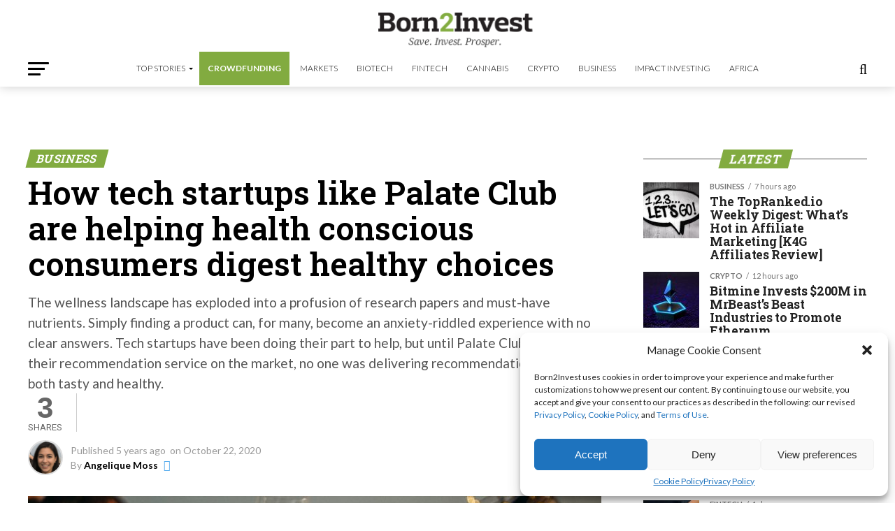

--- FILE ---
content_type: text/html; charset=utf-8
request_url: https://www.google.com/recaptcha/api2/aframe
body_size: 257
content:
<!DOCTYPE HTML><html><head><meta http-equiv="content-type" content="text/html; charset=UTF-8"></head><body><script nonce="oopWnFzPm6Xv1oTsuywR1w">/** Anti-fraud and anti-abuse applications only. See google.com/recaptcha */ try{var clients={'sodar':'https://pagead2.googlesyndication.com/pagead/sodar?'};window.addEventListener("message",function(a){try{if(a.source===window.parent){var b=JSON.parse(a.data);var c=clients[b['id']];if(c){var d=document.createElement('img');d.src=c+b['params']+'&rc='+(localStorage.getItem("rc::a")?sessionStorage.getItem("rc::b"):"");window.document.body.appendChild(d);sessionStorage.setItem("rc::e",parseInt(sessionStorage.getItem("rc::e")||0)+1);localStorage.setItem("rc::h",'1768614397619');}}}catch(b){}});window.parent.postMessage("_grecaptcha_ready", "*");}catch(b){}</script></body></html>

--- FILE ---
content_type: application/javascript
request_url: https://born2invest.com/wp-content/uploads/hummingbird-assets/c13c1d20f75868802e0c8c2146ad9239.js
body_size: 58958
content:
/**handles:zoxnews,retina,flexslider,dtp-moment,dtpicker,dtpicker-build**/
jQuery(document).ready(function(o){o(".mvp-fly-but-click").on("click",function(){o("#mvp-fly-wrap").toggleClass("mvp-fly-menu"),o("#mvp-fly-wrap").toggleClass("mvp-fly-shadow"),o(".mvp-fly-but-wrap").toggleClass("mvp-fly-open"),o(".mvp-fly-fade").toggleClass("mvp-fly-fade-trans")});var t=500;o(".back-to-top").on("click",function(e){return e.preventDefault(),o("html, body").animate({scrollTop:0},t),!1}),o(".mvp-search-click").on("click",function(){o("#mvp-search-wrap").toggleClass("mvp-search-toggle")}),o(".mvp-mob-soc-click").on("click",function(){o(".mvp-mob-soc-list").toggleClass("mvp-mob-soc-tog")}),o(".mvp-post-trend-but-click").on("click",function(){o("#mvp-post-trend-wrap").toggleClass("mvp-post-trend-tog")}),o(".mvp-com-click").on("click",function(){o("#comments").show(),o("#disqus_thread").show(),o("#mvp-comments-button").hide()}),o(".mvp-ad-rel-click").on("click",function(){o("#mvp-content-main").css("max-height","none"),o("#mvp-ad-rel-wrap").css("margin-top","20px"),o("#mvp-ad-rel-top").hide()}),o(".mvp-feat1-right-wrap").each(function(){o(this).find(".mvp-tab-col-cont").hide(),o(this).find("ul.mvp-feat1-list-buts li.mvp-feat-col-tab").addClass("active").show(),o(this).find(".mvp-tab-col-cont:first").show()}),o("ul.mvp-feat1-list-buts li").on("click",function(e){o(this).parents(".mvp-feat1-right-wrap").find("ul.mvp-feat1-list-buts li").removeClass("active"),o(this).addClass("active"),o(this).parents(".mvp-feat1-right-wrap").find(".mvp-tab-col-cont").hide();var t=o(this).find("a").attr("href");o(this).parents(".mvp-feat1-right-wrap").find(t).fadeIn(),e.preventDefault()}),o("ul.mvp-feat1-list-buts li a").on("click",function(e){e.preventDefault()}),o(".mvp-widget-tab-wrap").each(function(){o(this).find(".mvp-tab-col-cont").hide(),o(this).find("ul.mvp-feat1-list-buts li.mvp-feat-col-tab").addClass("active").show(),o(this).find(".mvp-tab-col-cont:first").show()}),o("ul.mvp-feat1-list-buts li").on("click",function(e){o(this).parents(".mvp-widget-tab-wrap").find("ul.mvp-feat1-list-buts li").removeClass("active"),o(this).addClass("active"),o(this).parents(".mvp-widget-tab-wrap").find(".mvp-tab-col-cont").hide();var t=o(this).find("a").attr("href");o(this).parents(".mvp-widget-tab-wrap").find(t).fadeIn(),e.preventDefault()}),o("ul.mvp-feat1-list-buts li a").on("click",function(e){e.preventDefault()})}),((o,c,d)=>{c.fn.touchwipe=function(e){var n={min_move_x:20,min_move_y:20,wipeLeft:function(){},wipeRight:function(){},wipeUp:function(){},wipeDown:function(){},preventDefaultEvents:!0};return e&&c.extend(n,e),this.each(function(){var o,i,r=!1;function s(){this.removeEventListener("touchmove",t,{passive:!0}),o=null,r=!1}function t(e){var t,e,t,e;n.preventDefaultEvents&&e.preventDefault(),r&&(t=e.touches[0].pageX,e=e.touches[0].pageY,t=o-t,e=i-e,Math.abs(t)>=n.min_move_x?(s(),0<t?n.wipeLeft():n.wipeRight()):Math.abs(e)>=n.min_move_y&&(s(),0<e?n.wipeDown():n.wipeUp()))}function e(e){1==e.touches.length&&(o=e.touches[0].pageX,i=e.touches[0].pageY,r=!0,this.addEventListener("touchmove",t,!1))}"ontouchstart"in document.documentElement&&this.addEventListener("touchstart",e,!1)}),this},c.elastislide=function(e,t){this.$el=c(t),this._init(e)},c.elastislide.defaults={speed:450,easing:"",imageW:190,margin:0,border:0,minItems:1,current:0,onClick:function(){return!1}},c.elastislide.prototype={_init:function(e){this.options=c.extend(!0,{},c.elastislide.defaults,e),this.$slider=this.$el.find("ul"),this.$items=this.$slider.children("li"),this.itemsCount=this.$items.length,this.$esCarousel=this.$slider.parent(),this._validateOptions(),this._configure(),this._addControls(),this._initEvents(),this.$slider.show(),this._slideToCurrent(!1)},_validateOptions:function(){this.options.speed<0&&(this.options.speed=450),this.options.margin<0&&(this.options.margin=4),this.options.border<0&&(this.options.border=1),(this.options.minItems<1||this.options.minItems>this.itemsCount)&&(this.options.minItems=1),this.options.current>this.itemsCount-1&&(this.options.current=0)},_configure:function(){this.current=this.options.current,this.visibleWidth=this.$esCarousel.width(),this.visibleWidth<this.options.minItems*(this.options.imageW+2*this.options.border)+(this.options.minItems-1)*this.options.margin?(this._setDim((this.visibleWidth-(this.options.minItems-1)*this.options.margin)/this.options.minItems),this._setCurrentValues(),this.fitCount=this.options.minItems):(this._setDim(),this._setCurrentValues()),this.$slider.css({width:this.sliderW})},_setDim:function(e){this.$items.css({marginRight:this.options.margin,width:e||this.options.imageW+2*this.options.border}).children("a").css({borderWidth:this.options.border})},_setCurrentValues:function(){this.itemW=this.$items.outerWidth(!0),this.sliderW=this.itemW*this.itemsCount,this.visibleWidth=this.$esCarousel.width(),this.fitCount=Math.floor(this.visibleWidth/this.itemW)},_addControls:function(){this.$navNext=c('<span class="es-nav-next"><a>&gt;</a></span>'),this.$navPrev=c('<span class="es-nav-prev"><a>&lt;</a></span>'),c('<div class="es-nav"/>').append(this.$navPrev).append(this.$navNext).appendTo(this.$el)},_toggleControls:function(e,t){e&&t?1===t?("right"===e?this.$navNext:this.$navPrev).show():("right"===e?this.$navNext:this.$navPrev).hide():(this.current===this.itemsCount-1||this.fitCount>=this.itemsCount)&&this.$navNext.hide()},_initEvents:function(){var t=this;c(o).bind("resize.elastislide",function(e){t._setCurrentValues(),t.visibleWidth<t.options.minItems*(t.options.imageW+2*t.options.border)+(t.options.minItems-1)*t.options.margin?(t._setDim((t.visibleWidth-(t.options.minItems-1)*t.options.margin)/t.options.minItems),t._setCurrentValues(),t.fitCount=t.options.minItems):(t._setDim(),t._setCurrentValues()),t.$slider.css({width:t.sliderW+10}),clearTimeout(t.resetTimeout),t.resetTimeout=setTimeout(function(){t._slideToCurrent()},200)}),this.$navNext.bind("click.elastislide",function(e){t._slide("right")}),this.$navPrev.bind("click.elastislide",function(e){t._slide("left")}),this.$items.bind("click.elastislide",function(e){t.options.onClick(c(this))}),t.$slider.touchwipe({wipeLeft:function(){t._slide("right")},wipeRight:function(){t._slide("left")}})},_slide:function(e,t,o,i){if(this.$slider.is(":animated"))return!1;var r=parseFloat(this.$slider.css("margin-left"));if(t===d){var s=this.fitCount*this.itemW,t,n;if(s<0)return!1;"right"===e&&this.sliderW-(Math.abs(r)+s)<this.visibleWidth?(s=this.sliderW-(Math.abs(r)+this.visibleWidth)-this.options.margin,this._toggleControls("right",-1),this._toggleControls("left",1)):"left"===e&&Math.abs(r)-s<0?(s=Math.abs(r),this._toggleControls("left",-1),this._toggleControls("right",1)):(0<(n="right"===e?Math.abs(r)+this.options.margin+Math.abs(s):Math.abs(r)-this.options.margin-Math.abs(s))?this._toggleControls("left",1):this._toggleControls("left",-1),n<this.sliderW-this.visibleWidth?this._toggleControls("right",1):this._toggleControls("right",-1)),t="right"===e?"-="+s:"+="+s}else{var n=Math.abs(t);Math.max(this.sliderW,this.visibleWidth)-n<this.visibleWidth&&(0!==(t=-(Math.max(this.sliderW,this.visibleWidth)-this.visibleWidth))&&(t+=this.options.margin),this._toggleControls("right",-1),n=Math.abs(t)),0<n?this._toggleControls("left",1):this._toggleControls("left",-1),Math.max(this.sliderW,this.visibleWidth)-this.visibleWidth>n+this.options.margin?this._toggleControls("right",1):this._toggleControls("right",-1)}c.fn.applyStyle=o===d?c.fn.animate:c.fn.css;var l,a=this;this.$slider.applyStyle({marginLeft:t},c.extend(!0,[],{duration:this.options.speed,easing:this.options.easing,complete:function(){i&&i.call()}}))},_slideToCurrent:function(e){var t=this.current*this.itemW;this._slide("",-t,e)},add:function(e,t){this.$items=this.$items.add(e),this.itemsCount=this.$items.length,this._setDim(),this._setCurrentValues(),this.$slider.css({width:this.sliderW}),this._slideToCurrent(),t&&t.call(e)},destroy:function(e){this._destroy(e)},_destroy:function(e){this.$el.unbind(".elastislide").removeData("elastislide"),c(o).unbind(".elastislide"),e&&e.call()}};var i=function(e){this.console&&console.error(e)};c.fn.elastislide=function(t){var o;return"string"==typeof t?(o=Array.prototype.slice.call(arguments,1),this.each(function(){var e=c.data(this,"elastislide");e?c.isFunction(e[t])&&"_"!==t.charAt(0)?e[t].apply(e,o):i("no such method '"+t+"' for elastislide instance"):i("cannot call methods on elastislide prior to initialization; attempted to call method '"+t+"'")})):this.each(function(){var e;c.data(this,"elastislide")||c.data(this,"elastislide",new c.elastislide(t,this))}),this}})(window,jQuery),(e=>{var g=!1,w=!1,t=!1,v=5e3,c=2e3,b=0,y=e;function o(){var e=document.getElementsByTagName("script"),e=e[e.length-1].src.split("?")[0];return 0<e.split("/").length?e.split("/").slice(0,-1).join("/")+"/":""}var x=o(),i=["ms","moz","webkit","o"],d=window.requestAnimationFrame||!1,h=window.cancelAnimationFrame||!1;if(!d)for(var r in i)var r=i[r],d=d||window[r+"RequestAnimationFrame"],h=h||window[r+"CancelAnimationFrame"]||window[r+"CancelRequestAnimationFrame"];var S=window.MutationObserver||window.WebKitMutationObserver||!1,u={zindex:"auto",cursoropacitymin:0,cursoropacitymax:1,cursorcolor:"#424242",cursorwidth:"5px",cursorborder:"1px solid #fff",cursorborderradius:"5px",scrollspeed:60,mousescrollstep:24,touchbehavior:!1,hwacceleration:!0,usetransition:!0,boxzoom:!1,dblclickzoom:!0,gesturezoom:!0,grabcursorenabled:!0,autohidemode:!0,background:"",iframeautoresize:!0,cursorminheight:32,preservenativescrolling:!0,railoffset:!1,bouncescroll:!0,spacebarenabled:!0,railpadding:{top:0,right:0,left:0,bottom:0},disableoutline:!0,horizrailenabled:!0,railalign:"right",railvalign:"bottom",enabletranslate3d:!0,enablemousewheel:!0,enablekeyboard:!0,smoothscroll:!0,sensitiverail:!0,enablemouselockapi:!0,cursorfixedheight:!1,directionlockdeadzone:6,hidecursordelay:400,nativeparentscrolling:!0,enablescrollonselection:!0,overflowx:!0,overflowy:!0,cursordragspeed:.3,rtlmode:!1,cursordragontouch:!1,oneaxismousemode:"auto"},l=!1,z=function(){if(l)return l;for(var i=document.createElement("DIV"),r={},e=(r.haspointerlock="pointerLockElement"in document||"mozPointerLockElement"in document||"webkitPointerLockElement"in document,r.isopera="opera"in window,r.isopera12=r.isopera&&"getUserMedia"in navigator,r.isoperamini="[object OperaMini]"===Object.prototype.toString.call(window.operamini),r.isie="all"in document&&"attachEvent"in i&&!r.isopera,r.isieold=r.isie&&!("msInterpolationMode"in i.style),r.isie7=r.isie&&!r.isieold&&(!("documentMode"in document)||7==document.documentMode),r.isie8=r.isie&&"documentMode"in document&&8==document.documentMode,r.isie9=r.isie&&"performance"in window&&9<=document.documentMode,r.isie10=r.isie&&"performance"in window&&10<=document.documentMode,r.isie9mobile=/iemobile.9/i.test(navigator.userAgent),r.isie9mobile&&(r.isie9=!1),r.isie7mobile=!r.isie9mobile&&r.isie7&&/iemobile/i.test(navigator.userAgent),r.ismozilla="MozAppearance"in i.style,r.iswebkit="WebkitAppearance"in i.style,r.ischrome="chrome"in window,r.ischrome22=r.ischrome&&r.haspointerlock,r.ischrome26=r.ischrome&&"transition"in i.style,r.cantouch="ontouchstart"in document.documentElement||"ontouchstart"in window,r.hasmstouch=window.navigator.msPointerEnabled||!1,r.ismac=/^mac$/i.test(navigator.platform),r.isios=r.cantouch&&/iphone|ipad|ipod/i.test(navigator.platform),r.isios4=r.isios&&!("seal"in Object),r.isandroid=/android/i.test(navigator.userAgent),r.trstyle=!1,r.hastransform=!1,r.hastranslate3d=!1,r.transitionstyle=!1,r.hastransition=!1,r.transitionend=!1,["transform","msTransform","webkitTransform","MozTransform","OTransform"]),t=0;t<e.length;t++)if(void 0!==i.style[e[t]]){r.trstyle=e[t];break}r.hastransform=0!=r.trstyle,r.hastransform&&(i.style[r.trstyle]="translate3d(1px,2px,3px)",r.hastranslate3d=/translate3d/.test(i.style[r.trstyle])),r.transitionstyle=!1,r.prefixstyle="",r.transitionend=!1;for(var e=["transition","webkitTransition","MozTransition","OTransition","OTransition","msTransition","KhtmlTransition"],o=["","-webkit-","-moz-","-o-","-o","-ms-","-khtml-"],s=["transitionend","webkitTransitionEnd","transitionend","otransitionend","oTransitionEnd","msTransitionEnd","KhtmlTransitionEnd"],t=0;t<e.length;t++)if(e[t]in i.style){r.transitionstyle=e[t],r.prefixstyle=o[t],r.transitionend=s[t];break}function n(){var e=["-moz-grab","-webkit-grab","grab"];(r.ischrome&&!r.ischrome22||r.isie)&&(e=[]);for(var t=0;t<e.length;t++){var o=e[t];if(i.style.cursor=o,i.style.cursor==o)return o}return"url(http://www.google.com/intl/en_ALL/mapfiles/openhand.cur),n-resize"}return r.ischrome26&&(r.prefixstyle=o[1]),r.hastransition=r.transitionstyle,r.cursorgrabvalue=n(),r.hasmousecapture="setCapture"in i,r.hasMutationObserver=!1!==S,i=null,l=r},s=function(e,t){var p=this;if(this.version="3.5.0 BETA5",this.name="nicescroll",this.me=t,this.opt={doc:y("body"),win:!1},y.extend(this.opt,u),this.opt.snapbackspeed=80,e)for(var o in p.opt)void 0!==e[o]&&(p.opt[o]=e[o]);for(this.doc=p.opt.doc,this.iddoc=this.doc&&this.doc[0]&&this.doc[0].id||"",this.ispage=/BODY|HTML/.test((p.opt.win||this.doc)[0].nodeName),this.haswrapper=!1!==p.opt.win,this.win=p.opt.win||(this.ispage?y(window):this.doc),this.docscroll=this.ispage&&!this.haswrapper?y(window):this.win,this.body=y("body"),this.viewport=!1,this.isfixed=!1,this.iframe=!1,this.isiframe="IFRAME"==this.doc[0].nodeName&&"IFRAME"==this.win[0].nodeName,this.istextarea="TEXTAREA"==this.win[0].nodeName,this.forcescreen=!1,this.canshowonmouseevent="scroll"!=p.opt.autohidemode,this.onmousedown=!1,this.onmouseup=!1,this.onmousemove=!1,this.onmousewheel=!1,this.onkeypress=!1,this.ongesturezoom=!1,this.onclick=!1,this.onscrollstart=!1,this.onscrollend=!1,this.onscrollcancel=!1,this.onzoomin=!1,this.onzoomout=!1,this.view=!1,this.page=!1,this.scroll={x:0,y:0},this.scrollratio={x:0,y:0},this.cursorheight=20,this.scrollvaluemax=0,this.checkrtlmode=!1,this.scrollrunning=!1,this.scrollmom=!1,this.observer=!1,this.observerremover=!1;this.id="ascrail"+c++,document.getElementById(this.id););this.rail=!1,this.cursor=!1,this.cursorfreezed=!1,this.selectiondrag=!1,this.zoom=!1,this.zoomactive=!1,this.hasfocus=!1,this.hasmousefocus=!1,this.visibility=!0,this.locked=!1,this.hidden=!1,this.cursoractive=!0,this.overflowx=p.opt.overflowx,this.overflowy=p.opt.overflowy,this.nativescrollingarea=!1,this.checkarea=0,this.events=[],this.saved={},this.delaylist={},this.synclist={},this.lastdeltax=0,this.lastdeltay=0,this.detected=z();var m=y.extend({},this.detected);function i(){var e=p.doc.css(m.trstyle);return!(!e||"matrix"!=e.substr(0,6))&&e.replace(/^.*\((.*)\)$/g,"$1").replace(/px/g,"").split(/, +/)}function f(){var e=p.win;if("zIndex"in e)return e.zIndex();for(;0<e.length;){if(9==e[0].nodeType)return!1;var t=e.css("zIndex");if(!isNaN(t)&&0!=t)return parseInt(t);e=e.parent()}return!1}this.canhwscroll=m.hastransform&&p.opt.hwacceleration,this.ishwscroll=this.canhwscroll&&p.haswrapper,this.istouchcapable=!1,m.cantouch&&m.ischrome&&!m.isios&&!m.isandroid&&(this.istouchcapable=!0,m.cantouch=!1),m.cantouch&&m.ismozilla&&!m.isios&&!m.isandroid&&(this.istouchcapable=!0,m.cantouch=!1),p.opt.enablemouselockapi||(m.hasmousecapture=!1,m.haspointerlock=!1),this.delayed=function(e,t,o,i){var r=p.delaylist[e],s=(new Date).getTime();if(!i&&r&&r.tt)return!1;r&&r.tt&&clearTimeout(r.tt),r&&r.last+o>s&&!r.tt?p.delaylist[e]={last:s+o,tt:setTimeout(function(){p.delaylist[e].tt=0,t.call()},o)}:r&&r.tt||(p.delaylist[e]={last:s,tt:0},setTimeout(function(){t.call()},0))},this.debounced=function(t,e,o){var i=p.delaylist[t],r=(new Date).getTime();p.delaylist[t]=e,i||setTimeout(function(){var e=p.delaylist[t];p.delaylist[t]=!1,e.call()},o)},this.synched=function(t,e){function o(){p.onsync||(d(function(){for(t in p.onsync=!1,p.synclist){var e=p.synclist[t];e&&e.call(p),p.synclist[t]=!1}}),p.onsync=!0)}return p.synclist[t]=e,o(),t},this.unsynched=function(e){p.synclist[e]&&(p.synclist[e]=!1)},this.css=function(e,t){for(var o in t)p.saved.css.push([e,o,e.css(o)]),e.css(o,t[o])},this.scrollTop=function(e){return void 0===e?p.getScrollTop():p.setScrollTop(e)},this.scrollLeft=function(e){return void 0===e?p.getScrollLeft():p.setScrollLeft(e)},(BezierClass=function(e,t,o,i,r,s,n){this.st=e,this.ed=t,this.spd=o,this.p1=i||0,this.p2=r||1,this.p3=s||0,this.p4=n||1,this.ts=(new Date).getTime(),this.df=this.ed-this.st}).prototype={B2:function(e){return 3*e*e*(1-e)},B3:function(e){return 3*e*(1-e)*(1-e)},B4:function(e){return(1-e)*(1-e)*(1-e)},getNow:function(){var e,t=1-((new Date).getTime()-this.ts)/this.spd,o=this.B2(t)+this.B3(t)+this.B4(t);return t<0?this.ed:this.st+Math.round(this.df*o)},update:function(e,t){return this.st=this.getNow(),this.ed=e,this.spd=t,this.ts=(new Date).getTime(),this.df=this.ed-this.st,this}},this.ishwscroll?(this.doc.translate={x:0,y:0,tx:"0px",ty:"0px"},m.hastranslate3d&&m.isios&&this.doc.css("-webkit-backface-visibility","hidden"),this.getScrollTop=function(e){if(!e){var e=i();if(e)return 16==e.length?-e[13]:-e[5];if(p.timerscroll&&p.timerscroll.bz)return p.timerscroll.bz.getNow()}return p.doc.translate.y},this.getScrollLeft=function(e){if(!e){var e=i();if(e)return 16==e.length?-e[12]:-e[4];if(p.timerscroll&&p.timerscroll.bh)return p.timerscroll.bh.getNow()}return p.doc.translate.x},document.createEvent?this.notifyScrollEvent=function(e){var t=document.createEvent("UIEvents");t.initUIEvent("scroll",!1,!0,window,1),e.dispatchEvent(t)}:document.fireEvent?this.notifyScrollEvent=function(e){var t=document.createEventObject();e.fireEvent("onscroll"),t.cancelBubble=!0}:this.notifyScrollEvent=function(e,t){},m.hastranslate3d&&p.opt.enabletranslate3d?(this.setScrollTop=function(e,t){p.doc.translate.y=e,p.doc.translate.ty=-1*e+"px",p.doc.css(m.trstyle,"translate3d("+p.doc.translate.tx+","+p.doc.translate.ty+",0px)"),t||p.notifyScrollEvent(p.win[0])},this.setScrollLeft=function(e,t){p.doc.translate.x=e,p.doc.translate.tx=-1*e+"px",p.doc.css(m.trstyle,"translate3d("+p.doc.translate.tx+","+p.doc.translate.ty+",0px)"),t||p.notifyScrollEvent(p.win[0])}):(this.setScrollTop=function(e,t){p.doc.translate.y=e,p.doc.translate.ty=-1*e+"px",p.doc.css(m.trstyle,"translate("+p.doc.translate.tx+","+p.doc.translate.ty+")"),t||p.notifyScrollEvent(p.win[0])},this.setScrollLeft=function(e,t){p.doc.translate.x=e,p.doc.translate.tx=-1*e+"px",p.doc.css(m.trstyle,"translate("+p.doc.translate.tx+","+p.doc.translate.ty+")"),t||p.notifyScrollEvent(p.win[0])})):(this.getScrollTop=function(){return p.docscroll.scrollTop()},this.setScrollTop=function(e){return p.docscroll.scrollTop(e)},this.getScrollLeft=function(){return p.docscroll.scrollLeft()},this.setScrollLeft=function(e){return p.docscroll.scrollLeft(e)}),this.getTarget=function(e){return e&&(e.target||e.srcElement)||!1},this.hasParent=function(e,t){if(!e)return!1;for(var o=e.target||e.srcElement||e||!1;o&&o.id!=t;)o=o.parentNode||!1;return!1!==o};var r={thin:1,medium:3,thick:5};function s(e,t,o){var e=e.css(t),t=parseFloat(e),t,e;return!isNaN(t)||(e=3==(t=r[e]||0)?o?p.win.outerHeight()-p.win.innerHeight():p.win.outerWidth()-p.win.innerWidth():1,p.isie8&&t&&(t+=1),e)?t:0}function n(o,i,r,e){p._bind(o,i,function(e){var e,t={original:e=e||window.event,target:e.target||e.srcElement,type:"wheel",deltaMode:"MozMousePixelScroll"==e.type?0:1,deltaX:0,deltaZ:0,preventDefault:function(){return e.preventDefault?e.preventDefault():e.returnValue=!1,!1},stopImmediatePropagation:function(){e.stopImmediatePropagation?e.stopImmediatePropagation():e.cancelBubble=!0}};return"mousewheel"==i?(t.deltaY=-.025*e.wheelDelta,e.wheelDeltaX&&(t.deltaX=-.025*e.wheelDeltaX)):t.deltaY=e.detail,r.call(o,t)},e)}function l(e,t,o){var i,r,s=1;if(0==e.deltaMode?(i=-Math.floor(e.deltaX*(p.opt.mousescrollstep/54)),r=-Math.floor(e.deltaY*(p.opt.mousescrollstep/54))):1==e.deltaMode&&(i=-Math.floor(e.deltaX*p.opt.mousescrollstep),r=-Math.floor(e.deltaY*p.opt.mousescrollstep)),t&&p.opt.oneaxismousemode&&0==i&&r&&(i=r,r=0),i&&(p.scrollmom&&p.scrollmom.stop(),p.lastdeltax+=i,p.debounced("mousewheelx",function(){var e=p.lastdeltax;p.lastdeltax=0,p.rail.drag||p.doScrollLeftBy(e)},120)),r){if(p.opt.nativeparentscrolling&&o&&!p.ispage&&!p.zoomactive)if(r<0){if(p.getScrollTop()>=p.page.maxh)return!0}else if(p.getScrollTop()<=0)return!0;p.scrollmom&&p.scrollmom.stop(),p.lastdeltay+=r,p.debounced("mousewheely",function(){var e=p.lastdeltay;p.lastdeltay=0,p.rail.drag||p.doScrollBy(e)},120)}return e.stopImmediatePropagation(),e.preventDefault()}this.getOffset=function(){var e,t;return p.isfixed?{top:parseFloat(p.win.css("top")),left:parseFloat(p.win.css("left"))}:p.viewport?(e=p.win.offset(),t=p.viewport.offset(),{top:e.top-t.top+p.viewport.scrollTop(),left:e.left-t.left+p.viewport.scrollLeft()}):p.win.offset()},this.updateScrollBar=function(e){var t,o,i,r,o,r,e;p.ishwscroll?(p.rail.css({height:p.win.innerHeight()}),p.railh&&p.railh.css({width:p.win.innerWidth()})):((o={top:(t=p.getOffset()).top,left:t.left}).top+=s(p.win,"border-top-width",!0),i=(p.win.outerWidth()-p.win.innerWidth())/2,o.left+=p.rail.align?p.win.outerWidth()-s(p.win,"border-right-width")-p.rail.width:s(p.win,"border-left-width"),(r=p.opt.railoffset)&&(r.top&&(o.top+=r.top),p.rail.align)&&r.left&&(o.left+=r.left),p.locked||p.rail.css({top:o.top,left:o.left,height:e?e.h:p.win.innerHeight()}),p.zoom&&p.zoom.css({top:o.top+1,left:1==p.rail.align?o.left-20:o.left+p.rail.width+4}),p.railh&&!p.locked&&(o={top:t.top,left:t.left},r=p.railh.align?o.top+s(p.win,"border-top-width",!0)+p.win.innerHeight()-p.railh.height:o.top+s(p.win,"border-top-width",!0),e=o.left+s(p.win,"border-left-width"),p.railh.css({top:r,left:e,width:p.railh.width})))},this.doRailClick=function(e,t,o){var i,e,r,t;p.locked||(p.cancelEvent(e),t?(i=o?p.doScrollLeft:p.doScrollTop)(r=o?(e.pageX-p.railh.offset().left-p.cursorwidth/2)*p.scrollratio.x:(e.pageY-p.rail.offset().top-p.cursorheight/2)*p.scrollratio.y):(i=o?p.doScrollLeftBy:p.doScrollBy,r=o?p.scroll.x:p.scroll.y,t=o?e.pageX-p.railh.offset().left:e.pageY-p.rail.offset().top,e=o?p.view.w:p.view.h,i(t<=r?e:-e)))},p.hasanimationframe=d,p.hascancelanimationframe=h,p.hasanimationframe?p.hascancelanimationframe||(h=function(){p.cancelAnimationFrame=!0}):(d=function(e){return setTimeout(e,15-Math.floor(+new Date/1e3)%16)},h=clearInterval),this.init=function(){if(p.saved.css=[],m.isie7mobile)return!0;if(m.isoperamini)return!0;if(m.hasmstouch&&p.css(p.ispage?y("html"):p.win,{"-ms-touch-action":"none"}),p.zindex="auto",p.ispage||"auto"!=p.opt.zindex?p.zindex=p.opt.zindex:p.zindex=f()||"auto",p.ispage||"auto"==p.zindex||p.zindex>b&&(b=p.zindex),p.isie&&0==p.zindex&&"auto"==p.opt.zindex&&(p.zindex="auto"),!p.ispage||!m.cantouch&&!m.isieold&&!m.isie9mobile){var e=p.docscroll,t=(p.ispage&&(e=p.haswrapper?p.win:p.doc),m.isie9mobile||p.css(e,{"overflow-y":"hidden"}),p.ispage&&m.isie7&&("BODY"==p.doc[0].nodeName?p.css(y("html"),{"overflow-y":"hidden"}):"HTML"==p.doc[0].nodeName&&p.css(y("body"),{"overflow-y":"hidden"})),!m.isios||p.ispage||p.haswrapper||p.css(y("body"),{"-webkit-overflow-scrolling":"touch"}),y(document.createElement("div"))),o=(t.css({position:"relative",top:0,float:"right",width:p.opt.cursorwidth,height:"0px","background-color":p.opt.cursorcolor,border:p.opt.cursorborder,"background-clip":"padding-box","-webkit-border-radius":p.opt.cursorborderradius,"-moz-border-radius":p.opt.cursorborderradius,"border-radius":p.opt.cursorborderradius}),t.hborder=parseFloat(t.outerHeight()-t.innerHeight()),p.cursor=t,y(document.createElement("div")));o.attr("id",p.id),o.addClass("nicescroll-rails");var i,r,s=["left","right"],n;for(n in s)(i=p.opt.railpadding[r=s[n]])?o.css("padding-"+r,i+"px"):p.opt.railpadding[r]=0;o.append(t),o.width=Math.max(parseFloat(p.opt.cursorwidth),t.outerWidth())+p.opt.railpadding.left+p.opt.railpadding.right,o.css({width:o.width+"px",zIndex:p.zindex,background:p.opt.background,cursor:"default"}),o.visibility=!0,o.scrollable=!0,o.align="left"==p.opt.railalign?0:1,p.rail=o;var l=p.rail.drag=!1,t,a,l,e,t,l,d,c,e;function h(e){var t,e,t;p.selectiondrag&&(e&&((t=p.win.outerHeight())<=(e=0<(e=e.pageY-p.selectiondrag.top)&&e<t?0:e)&&(e-=t),p.selectiondrag.df=e),0!=p.selectiondrag.df)&&(t=2*-Math.floor(p.selectiondrag.df/6),p.doScrollBy(t),p.debounced("doselectionscroll",function(){h()},50))}!p.opt.boxzoom||p.ispage||m.isieold||(l=document.createElement("div"),p.bind(l,"click",p.doZoom),p.zoom=y(l),p.zoom.css({cursor:"pointer","z-index":p.zindex,backgroundImage:"url("+x+"zoomico.png)",height:18,width:18,backgroundPosition:"0px 0px"}),p.opt.dblclickzoom&&p.bind(p.win,"dblclick",p.doZoom),m.cantouch&&p.opt.gesturezoom&&(p.ongesturezoom=function(e){return 1.5<e.scale&&p.doZoomIn(e),e.scale<.8&&p.doZoomOut(e),p.cancelEvent(e)},p.bind(p.win,"gestureend",p.ongesturezoom))),p.railh=!1,p.opt.horizrailenabled&&(p.css(e,{"overflow-x":"hidden"}),(t=y(document.createElement("div"))).css({position:"relative",top:0,height:p.opt.cursorwidth,width:"0px","background-color":p.opt.cursorcolor,border:p.opt.cursorborder,"background-clip":"padding-box","-webkit-border-radius":p.opt.cursorborderradius,"-moz-border-radius":p.opt.cursorborderradius,"border-radius":p.opt.cursorborderradius}),t.wborder=parseFloat(t.outerWidth()-t.innerWidth()),p.cursorh=t,(a=y(document.createElement("div"))).attr("id",p.id+"-hr"),a.addClass("nicescroll-rails"),a.height=Math.max(parseFloat(p.opt.cursorwidth),t.outerHeight()),a.css({height:a.height+"px",zIndex:p.zindex,background:p.opt.background}),a.append(t),a.visibility=!0,a.scrollable=!0,a.align="top"==p.opt.railvalign?0:1,p.railh=a,p.railh.drag=!1),p.ispage?(o.css({position:"fixed",top:"0px",height:"100%"}),o.align?o.css({right:"0px"}):o.css({left:"0px"}),p.body.append(o),p.railh&&(a.css({position:"fixed",left:"0px",width:"100%"}),a.align?a.css({bottom:"0px"}):a.css({top:"0px"}),p.body.append(a))):(p.ishwscroll?("static"==p.win.css("position")&&p.css(p.win,{position:"relative"}),l="HTML"==p.win[0].nodeName?p.body:p.win,p.zoom&&(p.zoom.css({position:"absolute",top:1,right:0,"margin-right":o.width+4}),l.append(p.zoom)),o.css({position:"absolute",top:0}),o.align?o.css({right:0}):o.css({left:0}),l.append(o),a&&(a.css({position:"absolute",left:0,bottom:0}),a.align?a.css({bottom:0}):a.css({top:0}),l.append(a))):(p.isfixed="fixed"==p.win.css("position"),e=p.isfixed?"fixed":"absolute",p.isfixed||(p.viewport=p.getViewport(p.win[0])),p.viewport&&(p.body=p.viewport,0==/relative|absolute/.test(p.viewport.css("position")))&&p.css(p.viewport,{position:"relative"}),o.css({position:e}),p.zoom&&p.zoom.css({position:e}),p.updateScrollBar(),p.body.append(o),p.zoom&&p.body.append(p.zoom),p.railh&&(a.css({position:e}),p.body.append(a))),m.isios&&p.css(p.win,{"-webkit-tap-highlight-color":"rgba(0,0,0,0)","-webkit-touch-callout":"none"}),m.isie&&p.opt.disableoutline&&p.win.attr("hideFocus","true"),m.iswebkit&&p.opt.disableoutline&&p.win.css({outline:"none"})),!1===p.opt.autohidemode?(p.autohidedom=!1,p.rail.css({opacity:p.opt.cursoropacitymax}),p.railh&&p.railh.css({opacity:p.opt.cursoropacitymax})):!0===p.opt.autohidemode?(p.autohidedom=y().add(p.rail),m.isie8&&(p.autohidedom=p.autohidedom.add(p.cursor)),p.railh&&(p.autohidedom=p.autohidedom.add(p.railh)),p.railh&&m.isie8&&(p.autohidedom=p.autohidedom.add(p.cursorh))):"scroll"==p.opt.autohidemode?(p.autohidedom=y().add(p.rail),p.railh&&(p.autohidedom=p.autohidedom.add(p.railh))):"cursor"==p.opt.autohidemode?(p.autohidedom=y().add(p.cursor),p.railh&&(p.autohidedom=p.autohidedom.add(p.cursorh))):"hidden"==p.opt.autohidemode&&(p.autohidedom=!1,p.hide(),p.locked=!1),m.isie9mobile?(p.scrollmom=new k(p),p.onmangotouch=function(e){var t=p.getScrollTop(),o=p.getScrollLeft();if(t==p.scrollmom.lastscrolly&&o==p.scrollmom.lastscrollx)return!0;var i=t-p.mangotouch.sy,r=o-p.mangotouch.sx,s,n,l,a,c,n;0!=Math.round(Math.sqrt(Math.pow(r,2)+Math.pow(i,2)))&&(n=i<0?-1:1,l=r<0?-1:1,a=+new Date,p.mangotouch.lazy&&clearTimeout(p.mangotouch.lazy),80<a-p.mangotouch.tm||p.mangotouch.dry!=n||p.mangotouch.drx!=l?(p.scrollmom.stop(),p.scrollmom.reset(o,t),p.mangotouch.sy=t,p.mangotouch.ly=t,p.mangotouch.sx=o,p.mangotouch.lx=o,p.mangotouch.dry=n,p.mangotouch.drx=l,p.mangotouch.tm=a):(p.scrollmom.stop(),p.scrollmom.update(p.mangotouch.sx-r,p.mangotouch.sy-i),c=a-p.mangotouch.tm,p.mangotouch.tm=a,n=Math.max(Math.abs(p.mangotouch.ly-t),Math.abs(p.mangotouch.lx-o)),p.mangotouch.ly=t,p.mangotouch.lx=o,2<n&&(p.mangotouch.lazy=setTimeout(function(){p.mangotouch.lazy=!1,p.mangotouch.dry=0,p.mangotouch.drx=0,p.mangotouch.tm=0,p.scrollmom.doMomentum(30)},100))))},t=p.getScrollTop(),l=p.getScrollLeft(),p.mangotouch={sy:t,ly:t,dry:0,sx:l,lx:l,drx:0,lazy:!1,tm:0},p.bind(p.docscroll,"scroll",p.onmangotouch)):((m.cantouch||p.istouchcapable||p.opt.touchbehavior||m.hasmstouch)&&(p.scrollmom=new k(p),p.ontouchstart=function(e){if(e.pointerType&&2!=e.pointerType)return!1;if(!p.locked){if(m.hasmstouch)for(var t=e.target||!1;t;){var o=y(t).getNiceScroll();if(0<o.length&&o[0].me==p.me)break;if(0<o.length)return!1;if("DIV"==t.nodeName&&t.id==p.id)break;t=t.parentNode||!1}p.cancelScroll();var t=p.getTarget(e),i,r,e,s,r,n,l,a,c,c,n,a,d;if(t)if(/INPUT/i.test(t.nodeName)&&/range/i.test(t.type))return p.stopPropagation(e);if(!("clientX"in e)&&"changedTouches"in e&&(e.clientX=e.changedTouches[0].clientX,e.clientY=e.changedTouches[0].clientY),p.forcescreen&&((e={original:(r=e).original||e}).clientX=r.screenX,e.clientY=r.screenY),p.rail.drag={x:e.clientX,y:e.clientY,sx:p.scroll.x,sy:p.scroll.y,st:p.getScrollTop(),sl:p.getScrollLeft(),pt:2,dl:!1},!p.ispage&&p.opt.directionlockdeadzone&&(r=y(window).width(),n=y(window).height(),a=Math.max(document.body.scrollWidth,document.documentElement.scrollWidth),c=Math.max(document.body.scrollHeight,document.documentElement.scrollHeight),c=Math.max(0,c-n),n=Math.max(0,a-r),!p.rail.scrollable&&p.railh.scrollable?p.rail.drag.ck=0<c&&"v":p.rail.scrollable&&!p.railh.scrollable?p.rail.drag.ck=0<n&&"h":p.rail.drag.ck=!1,p.rail.drag.ck)||(p.rail.drag.dl="f"),p.opt.touchbehavior&&p.isiframe&&m.isie&&(a=p.win.position(),p.rail.drag.x+=a.left,p.rail.drag.y+=a.top),p.hasmoving=!1,p.lastmouseup=!1,p.scrollmom.reset(e.clientX,e.clientY),!m.cantouch&&!this.istouchcapable&&!m.hasmstouch){if(!(!!t&&/INPUT|SELECT|TEXTAREA/i.test(t.nodeName)))return!p.ispage&&m.hasmousecapture&&t.setCapture(),p.opt.touchbehavior?p.cancelEvent(e):p.stopPropagation(e);/SUBMIT|CANCEL|BUTTON/i.test(y(t).attr("type"))&&(pc={tg:t,click:!1},p.preventclick=pc)}}},p.ontouchend=function(e){return(!e.pointerType||2==e.pointerType)&&(p.rail.drag&&2==p.rail.drag.pt&&(p.scrollmom.doMomentum(),p.rail.drag=!1,p.hasmoving)&&(p.hasmoving=!1,p.lastmouseup=!0,p.hideCursor(),m.hasmousecapture&&document.releaseCapture(),!m.cantouch)?p.cancelEvent(e):void 0)},d=p.opt.touchbehavior&&p.isiframe&&!m.hasmousecapture,p.ontouchmove=function(e,t){if(e.pointerType&&2!=e.pointerType)return!1;if(p.rail.drag&&2==p.rail.drag.pt){if(m.cantouch&&void 0===e.original)return!0;p.hasmoving=!0,p.preventclick&&!p.preventclick.click&&(p.preventclick.click=p.preventclick.tg.onclick||!1,p.preventclick.tg.onclick=p.onpreventclick);var o,i,e,i=("changedTouches"in(e=y.extend({original:e},e))&&(e.clientX=e.changedTouches[0].clientX,e.clientY=e.changedTouches[0].clientY),p.forcescreen&&((e={original:(i=e).original||e}).clientX=i.screenX,e.clientY=i.screenY),ofy=0),t,i,r=(d&&!t&&(i=-(t=p.win.position()).left,ofy=-t.top),e.clientY+ofy),t=r-p.rail.drag.y,s=e.clientX+i,i=s-p.rail.drag.x,n=p.rail.drag.st-t,l,a=(p.ishwscroll&&p.opt.bouncescroll?n<0?n=Math.round(n/2):n>p.page.maxh&&(n=p.page.maxh+Math.round((n-p.page.maxh)/2)):(n<0&&(r=n=0),n>p.page.maxh&&(n=p.page.maxh,r=0)),p.railh&&p.railh.scrollable&&(l=p.rail.drag.sl-i,p.ishwscroll&&p.opt.bouncescroll?l<0?l=Math.round(l/2):l>p.page.maxw&&(l=p.page.maxw+Math.round((l-p.page.maxw)/2)):(l<0&&(s=l=0),l>p.page.maxw&&(l=p.page.maxw,s=0))),!1);if(p.rail.drag.dl)a=!0,"v"==p.rail.drag.dl?l=p.rail.drag.sl:"h"==p.rail.drag.dl&&(n=p.rail.drag.st);else{var t=Math.abs(t),i=Math.abs(i),c=p.opt.directionlockdeadzone;if("v"==p.rail.drag.ck){if(c<t&&i<=.3*t)return!(p.rail.drag=!1);c<i&&(p.rail.drag.dl="f",y("body").scrollTop(y("body").scrollTop()))}else if("h"==p.rail.drag.ck){if(c<i&&t<=.3*i)return!(p.rail.drag=!1);c<t&&(p.rail.drag.dl="f",y("body").scrollLeft(y("body").scrollLeft()))}}return p.synched("touchmove",function(){p.rail.drag&&2==p.rail.drag.pt&&(p.prepareTransition&&p.prepareTransition(0),p.rail.scrollable&&p.setScrollTop(n),p.scrollmom.update(s,r),p.railh&&p.railh.scrollable?(p.setScrollLeft(l),p.showCursor(n,l)):p.showCursor(n),m.isie10)&&document.selection.clear()}),(a=m.ischrome&&p.istouchcapable?!1:a)?p.cancelEvent(e):void 0}}),p.onmousedown=function(e,t){var t;if(!p.rail.drag||1==p.rail.drag.pt)return p.locked||(p.cancelScroll(),p.rail.drag={x:e.clientX,y:e.clientY,sx:p.scroll.x,sy:p.scroll.y,pt:1,hr:!!t},t=p.getTarget(e),!p.ispage&&m.hasmousecapture&&t.setCapture(),p.isiframe&&!m.hasmousecapture&&(p.saved.csspointerevents=p.doc.css("pointer-events"),p.css(p.doc,{"pointer-events":"none"}))),p.cancelEvent(e)},p.onmouseup=function(e){if(p.rail.drag&&(m.hasmousecapture&&document.releaseCapture(),p.isiframe&&!m.hasmousecapture&&p.doc.css("pointer-events",p.saved.csspointerevents),1==p.rail.drag.pt))return p.rail.drag=!1,p.cancelEvent(e)},p.onmousemove=function(e){var t,t;if(p.rail.drag&&1==p.rail.drag.pt)return m.ischrome&&0==e.which?p.onmouseup(e):(p.cursorfreezed=!0,p.rail.drag.hr?(p.scroll.x=p.rail.drag.sx+(e.clientX-p.rail.drag.x),p.scroll.x<0&&(p.scroll.x=0),t=p.scrollvaluemaxw,p.scroll.x>t&&(p.scroll.x=t)):(p.scroll.y=p.rail.drag.sy+(e.clientY-p.rail.drag.y),p.scroll.y<0&&(p.scroll.y=0),t=p.scrollvaluemax,p.scroll.y>t&&(p.scroll.y=t)),p.synched("mousemove",function(){p.rail.drag&&1==p.rail.drag.pt&&(p.showCursor(),p.rail.drag.hr?p.doScrollLeft(Math.round(p.scroll.x*p.scrollratio.x),p.opt.cursordragspeed):p.doScrollTop(Math.round(p.scroll.y*p.scrollratio.y),p.opt.cursordragspeed))}),p.cancelEvent(e))},m.cantouch||p.opt.touchbehavior?(p.onpreventclick=function(e){if(p.preventclick)return p.preventclick.tg.onclick=p.preventclick.click,p.preventclick=!1,p.cancelEvent(e)},p.bind(p.win,"mousedown",p.ontouchstart),p.onclick=!m.isios&&function(e){return!p.lastmouseup||(p.lastmouseup=!1,p.cancelEvent(e))},p.opt.grabcursorenabled&&m.cursorgrabvalue&&(p.css(p.ispage?p.doc:p.win,{cursor:m.cursorgrabvalue}),p.css(p.rail,{cursor:m.cursorgrabvalue}))):("getSelection"in document?p.hasTextSelected=function(){return 0<document.getSelection().rangeCount}:"selection"in document?p.hasTextSelected=function(){return"None"!=document.selection.type}:p.hasTextSelected=function(){return!1},p.onselectionstart=function(e){p.ispage||(p.selectiondrag=p.win.offset())},p.onselectionend=function(e){p.selectiondrag=!1},p.onselectiondrag=function(e){p.selectiondrag&&p.hasTextSelected()&&p.debounced("selectionscroll",function(){h(e)},250)}),m.hasmstouch&&(p.css(p.rail,{"-ms-touch-action":"none"}),p.css(p.cursor,{"-ms-touch-action":"none"}),p.bind(p.win,"MSPointerDown",p.ontouchstart),p.bind(document,"MSPointerUp",p.ontouchend),p.bind(document,"MSPointerMove",p.ontouchmove),p.bind(p.cursor,"MSGestureHold",function(e){e.preventDefault()}),p.bind(p.cursor,"contextmenu",function(e){e.preventDefault()})),this.istouchcapable&&(p.bind(p.win,"touchstart",p.ontouchstart),p.bind(document,"touchend",p.ontouchend),p.bind(document,"touchcancel",p.ontouchend),p.bind(document,"touchmove",p.ontouchmove)),p.bind(p.cursor,"mousedown",p.onmousedown),p.bind(p.cursor,"mouseup",p.onmouseup),p.railh&&(p.bind(p.cursorh,"mousedown",function(e){p.onmousedown(e,!0)}),p.bind(p.cursorh,"mouseup",function(e){if(!p.rail.drag||2!=p.rail.drag.pt)return p.rail.drag=!1,p.hasmoving=!1,p.hideCursor(),m.hasmousecapture&&document.releaseCapture(),p.cancelEvent(e)})),(p.opt.cursordragontouch||!m.cantouch&&!p.opt.touchbehavior)&&(p.rail.css({cursor:"default"}),p.railh&&p.railh.css({cursor:"default"}),p.jqbind(p.rail,"mouseenter",function(){p.canshowonmouseevent&&p.showCursor(),p.rail.active=!0}),p.jqbind(p.rail,"mouseleave",function(){p.rail.active=!1,p.rail.drag||p.hideCursor()}),p.opt.sensitiverail&&(p.bind(p.rail,"click",function(e){p.doRailClick(e,!1,!1)}),p.bind(p.rail,"dblclick",function(e){p.doRailClick(e,!0,!1)}),p.bind(p.cursor,"click",function(e){p.cancelEvent(e)}),p.bind(p.cursor,"dblclick",function(e){p.cancelEvent(e)})),p.railh)&&(p.jqbind(p.railh,"mouseenter",function(){p.canshowonmouseevent&&p.showCursor(),p.rail.active=!0}),p.jqbind(p.railh,"mouseleave",function(){p.rail.active=!1,p.rail.drag||p.hideCursor()}),p.opt.sensitiverail)&&(p.bind(p.railh,"click",function(e){p.doRailClick(e,!1,!0)}),p.bind(p.railh,"dblclick",function(e){p.doRailClick(e,!0,!0)}),p.bind(p.cursorh,"click",function(e){p.cancelEvent(e)}),p.bind(p.cursorh,"dblclick",function(e){p.cancelEvent(e)})),m.cantouch||p.opt.touchbehavior?(p.bind(m.hasmousecapture?p.win:document,"mouseup",p.ontouchend),p.bind(document,"mousemove",p.ontouchmove),p.onclick&&p.bind(document,"click",p.onclick),p.opt.cursordragontouch&&(p.bind(p.cursor,"mousedown",p.onmousedown),p.bind(p.cursor,"mousemove",p.onmousemove),p.cursorh&&p.bind(p.cursorh,"mousedown",p.onmousedown),p.cursorh)&&p.bind(p.cursorh,"mousemove",p.onmousemove)):(p.bind(m.hasmousecapture?p.win:document,"mouseup",p.onmouseup),p.bind(document,"mousemove",p.onmousemove),p.onclick&&p.bind(document,"click",p.onclick),!p.ispage&&p.opt.enablescrollonselection&&(p.bind(p.win[0],"mousedown",p.onselectionstart),p.bind(document,"mouseup",p.onselectionend),p.bind(p.cursor,"mouseup",p.onselectionend),p.cursorh&&p.bind(p.cursorh,"mouseup",p.onselectionend),p.bind(document,"mousemove",p.onselectiondrag)),p.zoom&&(p.jqbind(p.zoom,"mouseenter",function(){p.canshowonmouseevent&&p.showCursor(),p.rail.active=!0}),p.jqbind(p.zoom,"mouseleave",function(){p.rail.active=!1,p.rail.drag||p.hideCursor()}))),p.opt.enablemousewheel&&(p.isiframe||p.bind(m.isie&&p.ispage?document:p.win,"mousewheel",p.onmousewheel),p.bind(p.rail,"mousewheel",p.onmousewheel),p.railh)&&p.bind(p.railh,"mousewheel",p.onmousewheelhr),p.ispage||m.cantouch||/HTML|BODY/.test(p.win[0].nodeName)||(p.win.attr("tabindex")||p.win.attr({tabindex:v++}),p.jqbind(p.win,"focus",function(e){g=p.getTarget(e).id||!0,p.hasfocus=!0,p.canshowonmouseevent&&p.noticeCursor()}),p.jqbind(p.win,"blur",function(e){g=!1,p.hasfocus=!1}),p.jqbind(p.win,"mouseenter",function(e){w=p.getTarget(e).id||!0,p.hasmousefocus=!0,p.canshowonmouseevent&&p.noticeCursor()}),p.jqbind(p.win,"mouseleave",function(){w=!1,p.hasmousefocus=!1}))),p.onkeypress=function(e){if(p.locked&&0==p.page.maxh)return!0;e=e||window.e;var t=p.getTarget(e),o;if(t&&/INPUT|TEXTAREA|SELECT|OPTION/.test(t.nodeName)&&(!(t.getAttribute("type")||t.type||!1)||!/submit|button|cancel/i.tp))return!0;if(p.hasfocus||p.hasmousefocus&&!g||p.ispage&&!g&&!w){var t=e.keyCode;if(p.locked&&27!=t)return p.cancelEvent(e);var i=e.ctrlKey||!1,r=e.shiftKey||!1,s=!1;switch(t){case 38:case 63233:p.doScrollBy(72),s=!0;break;case 40:case 63235:p.doScrollBy(-72),s=!0;break;case 37:case 63232:p.railh&&(i?p.doScrollLeft(0):p.doScrollLeftBy(72),s=!0);break;case 39:case 63234:p.railh&&(i?p.doScrollLeft(p.page.maxw):p.doScrollLeftBy(-72),s=!0);break;case 33:case 63276:p.doScrollBy(p.view.h),s=!0;break;case 34:case 63277:p.doScrollBy(-p.view.h),s=!0;break;case 36:case 63273:p.railh&&i?p.doScrollPos(0,0):p.doScrollTo(0),s=!0;break;case 35:case 63275:p.railh&&i?p.doScrollPos(p.page.maxw,p.page.maxh):p.doScrollTo(p.page.maxh),s=!0;break;case 32:p.opt.spacebarenabled&&(r?p.doScrollBy(p.view.h):p.doScrollBy(-p.view.h),s=!0);break;case 27:p.zoomactive&&(p.doZoom(),s=!0)}return s?p.cancelEvent(e):void 0}},p.opt.enablekeyboard&&p.bind(document,m.isopera&&!m.isopera12?"keypress":"keydown",p.onkeypress),p.bind(window,"resize",p.lazyResize),p.bind(window,"orientationchange",p.lazyResize),p.bind(window,"load",p.lazyResize),!m.ischrome||p.ispage||p.haswrapper||(c=p.win.attr("style"),e=parseFloat(p.win.css("width"))+1,p.win.css("width",e),p.synched("chromefix",function(){p.win.attr("style",c)})),p.onAttributeChange=function(e){p.lazyResize(250)},p.ispage||p.haswrapper||(!1!==S?(p.observer=new S(function(e){e.forEach(p.onAttributeChange)}),p.observer.observe(p.win[0],{childList:!0,characterData:!1,attributes:!0,subtree:!1}),p.observerremover=new S(function(e){e.forEach(function(e){if(0<e.removedNodes.length)for(var t in e.removedNodes)if(e.removedNodes[t]==p.win[0])return p.remove()})}),p.observerremover.observe(p.win[0].parentNode,{childList:!0,characterData:!1,attributes:!1,subtree:!1})):(p.bind(p.win,m.isie&&!m.isie9?"propertychange":"DOMAttrModified",p.onAttributeChange),m.isie9&&p.win[0].attachEvent("onpropertychange",p.onAttributeChange),p.bind(p.win,"DOMNodeRemoved",function(e){e.target==p.win[0]&&p.remove()}))),!p.ispage&&p.opt.boxzoom&&p.bind(window,"resize",p.resizeZoom),p.istextarea&&p.bind(p.win,"mouseup",p.lazyResize),p.checkrtlmode=!0,p.lazyResize(30)}function u(e){p.iframexd=!1;try{var t="contentDocument"in this?this.contentDocument:this.contentWindow.document,o=t.domain}catch(e){t=!(p.iframexd=!0)}if(p.iframexd)return"console"in window&&console.log("NiceScroll error: policy restriced iframe"),!0;var i;p.forcescreen=!0,p.isiframe&&(p.iframe={doc:y(t),html:p.doc.contents().find("html")[0],body:p.doc.contents().find("body")[0]},p.getContentSize=function(){return{w:Math.max(p.iframe.html.scrollWidth,p.iframe.body.scrollWidth),h:Math.max(p.iframe.html.scrollHeight,p.iframe.body.scrollHeight)}},p.docscroll=y(p.iframe.body)),m.isios||!p.opt.iframeautoresize||p.isiframe||(p.win.scrollTop(0),p.doc.height(""),i=Math.max(t.getElementsByTagName("html")[0].scrollHeight,t.body.scrollHeight),p.doc.height(i)),p.lazyResize(30),m.isie7&&p.css(y(p.iframe.html),{"overflow-y":"hidden"}),p.css(y(p.iframe.body),{"overflow-y":"hidden"}),m.isios&&p.haswrapper&&(p.css(y(t.body),{"-webkit-transform":"translate3d(0,0,0)"}),console.log(1)),"contentWindow"in this?p.bind(this.contentWindow,"scroll",p.onscroll):p.bind(t,"scroll",p.onscroll),p.opt.enablemousewheel&&p.bind(t,"mousewheel",p.onmousewheel),p.opt.enablekeyboard&&p.bind(t,m.isopera?"keypress":"keydown",p.onkeypress),(m.cantouch||p.opt.touchbehavior)&&(p.bind(t,"mousedown",p.ontouchstart),p.bind(t,"mousemove",function(e){p.ontouchmove(e,!0)}),p.opt.grabcursorenabled)&&m.cursorgrabvalue&&p.css(y(t.body),{cursor:m.cursorgrabvalue}),p.bind(t,"mouseup",p.ontouchend),p.zoom&&(p.opt.dblclickzoom&&p.bind(t,"dblclick",p.doZoom),p.ongesturezoom)&&p.bind(t,"gestureend",p.ongesturezoom)}"IFRAME"==this.doc[0].nodeName&&(this.doc[0].readyState&&"complete"==this.doc[0].readyState&&setTimeout(function(){u.call(p.doc[0],!1)},500),p.bind(this.doc,"load",u))},this.showCursor=function(e,t){p.cursortimeout&&(clearTimeout(p.cursortimeout),p.cursortimeout=0),p.rail&&(p.autohidedom&&(p.autohidedom.stop().css({opacity:p.opt.cursoropacitymax}),p.cursoractive=!0),p.rail.drag&&1==p.rail.drag.pt||(void 0!==e&&!1!==e&&(p.scroll.y=Math.round(+e/p.scrollratio.y)),void 0!==t&&(p.scroll.x=Math.round(+t/p.scrollratio.x))),p.cursor.css({height:p.cursorheight,top:p.scroll.y}),p.cursorh&&(!p.rail.align&&p.rail.visibility?p.cursorh.css({width:p.cursorwidth,left:p.scroll.x+p.rail.width}):p.cursorh.css({width:p.cursorwidth,left:p.scroll.x}),p.cursoractive=!0),p.zoom)&&p.zoom.stop().css({opacity:p.opt.cursoropacitymax})},this.hideCursor=function(e){p.cursortimeout||p.rail&&p.autohidedom&&(p.cursortimeout=setTimeout(function(){p.rail.active&&p.showonmouseevent||(p.autohidedom.stop().animate({opacity:p.opt.cursoropacitymin}),p.zoom&&p.zoom.stop().animate({opacity:p.opt.cursoropacitymin}),p.cursoractive=!1),p.cursortimeout=0},e||p.opt.hidecursordelay))},this.noticeCursor=function(e,t,o){p.showCursor(t,o),p.rail.active||p.hideCursor(e)},this.getContentSize=p.ispage?function(){return{w:Math.max(document.body.scrollWidth,document.documentElement.scrollWidth),h:Math.max(document.body.scrollHeight,document.documentElement.scrollHeight)}}:p.haswrapper?function(){return{w:p.doc.outerWidth()+parseInt(p.win.css("paddingLeft"))+parseInt(p.win.css("paddingRight")),h:p.doc.outerHeight()+parseInt(p.win.css("paddingTop"))+parseInt(p.win.css("paddingBottom"))}}:function(){return{w:p.docscroll[0].scrollWidth,h:p.docscroll[0].scrollHeight}},this.onResize=function(e,t){if(!p.win)return!1;if(!p.haswrapper&&!p.ispage){if("none"==p.win.css("display"))return p.visibility&&p.hideRail().hideRailHr(),!1;p.hidden||p.visibility||p.showRail().showRailHr()}var o=p.page.maxh,i=p.page.maxw,r,s=p.view.h,n=p.view.w,l;if(p.view={w:p.ispage?p.win.width():parseInt(p.win[0].clientWidth),h:p.ispage?p.win.height():parseInt(p.win[0].clientHeight)},p.page=t||p.getContentSize(),p.page.maxh=Math.max(0,p.page.h-p.view.h),p.page.maxw=Math.max(0,p.page.w-p.view.w),p.page.maxh==o&&p.page.maxw==i&&p.view.w==n){if(p.ispage)return p;var t=p.win.offset();if(p.lastposition){var o=p.lastposition;if(o.top==t.top&&o.left==t.left)return p}p.lastposition=t}return 0==p.page.maxh?(p.hideRail(),p.scrollvaluemax=0,p.scroll.y=0,p.scrollratio.y=0,p.cursorheight=0,p.setScrollTop(0),p.rail.scrollable=!1):p.rail.scrollable=!0,0==p.page.maxw?(p.hideRailHr(),p.scrollvaluemaxw=0,p.scroll.x=0,p.scrollratio.x=0,p.cursorwidth=0,p.setScrollLeft(0),p.railh.scrollable=!1):p.railh.scrollable=!0,p.locked=0==p.page.maxh&&0==p.page.maxw,p.locked?(p.ispage||p.updateScrollBar(p.view),!1):(p.hidden||p.visibility?p.hidden||p.railh.visibility||p.showRailHr():p.showRail().showRailHr(),p.istextarea&&p.win.css("resize")&&"none"!=p.win.css("resize")&&(p.view.h-=20),p.cursorheight=Math.min(p.view.h,Math.round(p.view.h*(p.view.h/p.page.h))),p.cursorheight=p.opt.cursorfixedheight||Math.max(p.opt.cursorminheight,p.cursorheight),p.cursorwidth=Math.min(p.view.w,Math.round(p.view.w*(p.view.w/p.page.w))),p.cursorwidth=p.opt.cursorfixedheight||Math.max(p.opt.cursorminheight,p.cursorwidth),p.scrollvaluemax=p.view.h-p.cursorheight-p.cursor.hborder,p.railh&&(p.railh.width=0<p.page.maxh?p.view.w-p.rail.width:p.view.w,p.scrollvaluemaxw=p.railh.width-p.cursorwidth-p.cursorh.wborder),p.checkrtlmode&&p.railh&&(p.checkrtlmode=!1,p.opt.rtlmode)&&0==p.scroll.x&&p.setScrollLeft(p.page.maxw),p.ispage||p.updateScrollBar(p.view),p.scrollratio={x:p.page.maxw/p.scrollvaluemaxw,y:p.page.maxh/p.scrollvaluemax},p.getScrollTop()>p.page.maxh?p.doScrollTop(p.page.maxh):(p.scroll.y=Math.round(p.getScrollTop()*(1/p.scrollratio.y)),p.scroll.x=Math.round(p.getScrollLeft()*(1/p.scrollratio.x)),p.cursoractive&&p.noticeCursor()),p.scroll.y&&0==p.getScrollTop()&&p.doScrollTo(Math.floor(p.scroll.y*p.scrollratio.y)),p)},this.resize=p.onResize,this.lazyResize=function(e){return e=isNaN(e)?30:e,p.delayed("resize",p.resize,e),p},this._bind=function(e,t,o,i){p.events.push({e:e,n:t,f:o,b:i,q:!1}),e.addEventListener?e.addEventListener(t,o,i||!1):e.attachEvent?e.attachEvent("on"+t,o):e["on"+t]=o},this.jqbind=function(e,t,o){p.events.push({e:e,n:t,f:o,q:!0}),y(e).bind(t,o)},this.bind=function(e,t,o,i){var r="jquery"in e?e[0]:e,e,s;"mousewheel"==t?"onwheel"in p.win?p._bind(r,"wheel",o,i||!1):(e=void 0!==document.onmousewheel?"mousewheel":"DOMMouseScroll",n(r,e,o,i||!1),"DOMMouseScroll"==e&&n(r,"MozMousePixelScroll",o,i||!1)):r.addEventListener?(m.cantouch&&/mouseup|mousedown|mousemove/.test(t)&&p._bind(r,"mousedown"==t?"touchstart":"mouseup"==t?"touchend":"touchmove",function(e){var t,t;e.touches?e.touches.length<2&&((t=e.touches.length?e.touches[0]:e).original=e,o.call(this,t)):e.changedTouches&&((t=e.changedTouches[0]).original=e,o.call(this,t))},i||!1),p._bind(r,t,o,i||!1),m.cantouch&&"mouseup"==t&&p._bind(r,"touchcancel",o,i||!1)):p._bind(r,t,function(e){return(e=e||window.event||!1)&&e.srcElement&&(e.target=e.srcElement),"pageY"in e||(e.pageX=e.clientX+document.documentElement.scrollLeft,e.pageY=e.clientY+document.documentElement.scrollTop),!1!==o.call(r,e)&&!1!==i||p.cancelEvent(e)})},this._unbind=function(e,t,o,i){e.removeEventListener?e.removeEventListener(t,o,i):e.detachEvent?e.detachEvent("on"+t,o):e["on"+t]=!1},this.unbindAll=function(){for(var e=0;e<p.events.length;e++){var t=p.events[e];t.q?t.e.unbind(t.n,t.f):p._unbind(t.e,t.n,t.f,t.b)}},this.cancelEvent=function(e){var e;return(e=e.original||e||window.event||!1)&&(e.preventDefault&&e.preventDefault(),e.stopPropagation&&e.stopPropagation(),e.preventManipulation&&e.preventManipulation(),e.cancelBubble=!0,e.cancel=!0,e.returnValue=!1),!1},this.stopPropagation=function(e){var e;if(e=e.original||e||window.event||!1){if(e.stopPropagation)return e.stopPropagation();e.cancelBubble&&(e.cancelBubble=!0)}return!1},this.showRail=function(){return 0==p.page.maxh||!p.ispage&&"none"==p.win.css("display")||(p.visibility=!0,p.rail.visibility=!0,p.rail.css("display","block")),p},this.showRailHr=function(){return p.railh&&0!=p.page.maxw&&(p.ispage||"none"!=p.win.css("display"))&&(p.railh.visibility=!0,p.railh.css("display","block")),p},this.hideRail=function(){return p.visibility=!1,p.rail.visibility=!1,p.rail.css("display","none"),p},this.hideRailHr=function(){return p.railh&&(p.railh.visibility=!1,p.railh.css("display","none")),p},this.show=function(){return p.hidden=!1,p.locked=!1,p.showRail().showRailHr()},this.hide=function(){return p.hidden=!0,p.locked=!0,p.hideRail().hideRailHr()},this.toggle=function(){return p.hidden?p.show():p.hide()},this.remove=function(){p.stop(),p.cursortimeout&&clearTimeout(p.cursortimeout),p.doZoomOut(),p.unbindAll(),m.isie9&&p.win[0].detachEvent("onpropertychange",p.onAttributeChange),!1!==p.observer&&p.observer.disconnect(),!1!==p.observerremover&&p.observerremover.disconnect(),p.events=null,p.cursor&&p.cursor.remove(),p.cursorh&&p.cursorh.remove(),p.rail&&p.rail.remove(),p.railh&&p.railh.remove(),p.zoom&&p.zoom.remove();for(var e=0;e<p.saved.css.length;e++){var t=p.saved.css[e];t[0].css(t[1],void 0===t[2]?"":t[2])}p.saved=!1,p.me.data("__nicescroll","");var o=y.nicescroll,i;for(i in o.each(function(e){if(this&&this.id===p.id){delete o[e];for(var t=++e;t<o.length;t++,e++)o[e]=o[t];o.length--,o.length&&delete o[o.length]}}),p)p[i]=null,delete p[i];p=null},this.scrollstart=function(e){return this.onscrollstart=e,p},this.scrollend=function(e){return this.onscrollend=e,p},this.scrollcancel=function(e){return this.onscrollcancel=e,p},this.zoomin=function(e){return this.onzoomin=e,p},this.zoomout=function(e){return this.onzoomout=e,p},this.isScrollable=function(e){var t=e.target||e;if("OPTION"==t.nodeName)return!0;for(;t&&1==t.nodeType&&!/BODY|HTML/.test(t.nodeName);){var o=y(t),o=o.css("overflowY")||o.css("overflowX")||o.css("overflow")||"";if(/scroll|auto/.test(o))return t.clientHeight!=t.scrollHeight;t=t.parentNode||!1}return!1},this.getViewport=function(e){for(var t=!(!e||!e.parentNode)&&e.parentNode;t&&1==t.nodeType&&!/BODY|HTML/.test(t.nodeName);){var o=y(t),i=o.css("overflowY")||o.css("overflowX")||o.css("overflow")||"";if(/scroll|auto/.test(i)&&t.clientHeight!=t.scrollHeight)return o;if(0<o.getNiceScroll().length)return o;t=t.parentNode||!1}return!1},this.onmousewheel=function(e){var t,o,t;return p.locked?(p.debounced("checkunlock",p.resize,250),!0):p.rail.drag?p.cancelEvent(e):("auto"==p.opt.oneaxismousemode&&0!=e.deltaX&&(p.opt.oneaxismousemode=!1),p.opt.oneaxismousemode&&0==e.deltaX&&!p.rail.scrollable?!p.railh||!p.railh.scrollable||p.onmousewheelhr(e):(t=+new Date,o=!1,p.opt.preservenativescrolling&&p.checkarea+600<t&&(p.nativescrollingarea=p.isScrollable(e),o=!0),p.checkarea=t,!!p.nativescrollingarea||((t=l(e,!1,o))&&(p.checkarea=0),t)))},this.onmousewheelhr=function(e){var t,o;return!(!p.locked&&p.railh.scrollable)||(p.rail.drag?p.cancelEvent(e):(t=+new Date,o=!1,p.opt.preservenativescrolling&&p.checkarea+600<t&&(p.nativescrollingarea=p.isScrollable(e),o=!0),p.checkarea=t,!!p.nativescrollingarea||(p.locked?p.cancelEvent(e):l(e,!0,o))))},this.stop=function(){return p.cancelScroll(),p.scrollmon&&p.scrollmon.stop(),p.cursorfreezed=!1,p.scroll.y=Math.round(p.getScrollTop()*(1/p.scrollratio.y)),p.noticeCursor(),p},this.getTransitionSpeed=function(e){var t=Math.round(10*p.opt.scrollspeed),t=Math.min(t,Math.round(e/20*p.opt.scrollspeed));return 20<t?t:0},p.opt.smoothscroll?p.ishwscroll&&m.hastransition&&p.opt.usetransition?(this.prepareTransition=function(e,t){var t=t?20<e?e:0:p.getTransitionSpeed(e),e=t?m.prefixstyle+"transform "+t+"ms ease-out":"";return p.lasttransitionstyle&&p.lasttransitionstyle==e||(p.lasttransitionstyle=e,p.doc.css(m.transitionstyle,e)),t},this.doScrollLeft=function(e,t){var o=p.scrollrunning?p.newscrolly:p.getScrollTop();p.doScrollPos(e,o,t)},this.doScrollTop=function(e,t){var o=p.scrollrunning?p.newscrollx:p.getScrollLeft();p.doScrollPos(o,e,t)},this.doScrollPos=function(s,n,e){var t=p.getScrollTop(),o=p.getScrollLeft();return((p.newscrolly-t)*(n-t)<0||(p.newscrollx-o)*(s-o)<0)&&p.cancelScroll(),0==p.opt.bouncescroll&&(n<0?n=0:n>p.page.maxh&&(n=p.page.maxh),s<0?s=0:s>p.page.maxw&&(s=p.page.maxw)),!(p.scrollrunning&&s==p.newscrollx&&n==p.newscrolly||(p.newscrolly=n,p.newscrollx=s,p.newscrollspeed=e||!1,p.timer))&&void(p.timer=setTimeout(function(){var e=p.getScrollTop(),t=p.getScrollLeft(),o={},o=(o.x=s-t,o.y=n-e,o.px=t,o.py=e,Math.round(Math.sqrt(Math.pow(o.x,2)+Math.pow(o.y,2)))),o=p.newscrollspeed&&1<p.newscrollspeed?p.newscrollspeed:p.getTransitionSpeed(o),i,r,i;p.newscrollspeed&&p.newscrollspeed<=1&&(o*=p.newscrollspeed),p.prepareTransition(o,!0),p.timerscroll&&p.timerscroll.tm&&clearInterval(p.timerscroll.tm),0<o&&(!p.scrollrunning&&p.onscrollstart&&(i={type:"scrollstart",current:{x:t,y:e},request:{x:s,y:n},end:{x:p.newscrollx,y:p.newscrolly},speed:o},p.onscrollstart.call(p,i)),m.transitionend?p.scrollendtrapped||(p.scrollendtrapped=!0,p.bind(p.doc,m.transitionend,p.onScrollEnd,!1)):(p.scrollendtrapped&&clearTimeout(p.scrollendtrapped),p.scrollendtrapped=setTimeout(p.onScrollEnd,o)),i=t,p.timerscroll={bz:new BezierClass(e,p.newscrolly,o,0,0,.58,1),bh:new BezierClass(i,p.newscrollx,o,0,0,.58,1)},p.cursorfreezed||(p.timerscroll.tm=setInterval(function(){p.showCursor(p.getScrollTop(),p.getScrollLeft())},60))),p.synched("doScroll-set",function(){p.timer=0,p.scrollendtrapped&&(p.scrollrunning=!0),p.setScrollTop(p.newscrolly),p.setScrollLeft(p.newscrollx),p.scrollendtrapped||p.onScrollEnd()})},50))},this.cancelScroll=function(){var e,t;return!p.scrollendtrapped||(e=p.getScrollTop(),t=p.getScrollLeft(),p.scrollrunning=!1,m.transitionend||clearTimeout(m.transitionend),p.scrollendtrapped=!1,p._unbind(p.doc,m.transitionend,p.onScrollEnd),p.prepareTransition(0),p.setScrollTop(e),p.railh&&p.setScrollLeft(t),p.timerscroll&&p.timerscroll.tm&&clearInterval(p.timerscroll.tm),p.timerscroll=!1,p.cursorfreezed=!1,p.showCursor(e,t),p)},this.onScrollEnd=function(){p.scrollendtrapped&&p._unbind(p.doc,m.transitionend,p.onScrollEnd),p.scrollendtrapped=!1,p.prepareTransition(0),p.timerscroll&&p.timerscroll.tm&&clearInterval(p.timerscroll.tm),p.timerscroll=!1;var e=p.getScrollTop(),t=p.getScrollLeft(),t;if(p.setScrollTop(e),p.railh&&p.setScrollLeft(t),p.noticeCursor(!1,e,t),p.cursorfreezed=!1,e<0?e=0:e>p.page.maxh&&(e=p.page.maxh),t<0?t=0:t>p.page.maxw&&(t=p.page.maxw),e!=p.newscrolly||t!=p.newscrollx)return p.doScrollPos(t,e,p.opt.snapbackspeed);p.onscrollend&&p.scrollrunning&&(t={type:"scrollend",current:{x:t,y:e},end:{x:p.newscrollx,y:p.newscrolly}},p.onscrollend.call(p,t)),p.scrollrunning=!1}):(this.doScrollLeft=function(e,t){var o=p.scrollrunning?p.newscrolly:p.getScrollTop();p.doScrollPos(e,o,t)},this.doScrollTop=function(e,t){var o=p.scrollrunning?p.newscrollx:p.getScrollLeft();p.doScrollPos(o,e,t)},this.doScrollPos=function(e,t,o){var t=void 0===t||!1===t?p.getScrollTop(!0):t;if(p.timer&&p.newscrolly==t&&p.newscrollx==e)return!0;p.timer&&h(p.timer),p.timer=0;var i=p.getScrollTop(),r=p.getScrollLeft(),s=(((p.newscrolly-i)*(t-i)<0||(p.newscrollx-r)*(e-r)<0)&&p.cancelScroll(),p.newscrolly=t,p.newscrollx=e,p.bouncescroll&&p.rail.visibility||(p.newscrolly<0?p.newscrolly=0:p.newscrolly>p.page.maxh&&(p.newscrolly=p.page.maxh)),p.bouncescroll&&p.railh.visibility||(p.newscrollx<0?p.newscrollx=0:p.newscrollx>p.page.maxw&&(p.newscrollx=p.page.maxw)),p.dst={},p.dst.x=e-r,p.dst.y=t-i,p.dst.px=r,p.dst.py=i,Math.round(Math.sqrt(Math.pow(p.dst.x,2)+Math.pow(p.dst.y,2)))),n=(p.dst.ax=p.dst.x/s,p.dst.ay=p.dst.y/s,0),l=s,s=(0==p.dst.x?(n=i,l=t,p.dst.ay=1,p.dst.py=0):0==p.dst.y&&(n=r,l=e,p.dst.ax=1,p.dst.px=0),p.getTransitionSpeed(s)),a,o;function c(){var e,t,t,o,i,i,o,o;return!!p.cancelAnimationFrame||(p.scrollrunning=!0,(a=1-a)?p.timer=d(c)||1:(e=0,t=sy=p.getScrollTop(),p.dst.ay&&(((o=(t=p.bzscroll?p.dst.py+p.bzscroll.getNow()*p.dst.ay:p.newscrolly)-sy)<0&&t<p.newscrolly||0<o&&t>p.newscrolly)&&(t=p.newscrolly),p.setScrollTop(t),t!=p.newscrolly)||(e=1),i=sx=p.getScrollLeft(),p.dst.ax&&(((o=(i=p.bzscroll?p.dst.px+p.bzscroll.getNow()*p.dst.ax:p.newscrollx)-sx)<0&&i<p.newscrollx||0<o&&i>p.newscrollx)&&(i=p.newscrollx),p.setScrollLeft(i),i!=p.newscrollx)||(e+=1),void(2==e?(p.timer=0,p.cursorfreezed=!1,p.bzscroll=!1,p.scrollrunning=!1,t<0?t=0:t>p.page.maxh&&(t=p.page.maxh),i<0?i=0:i>p.page.maxw&&(i=p.page.maxw),i!=p.newscrollx||t!=p.newscrolly?p.doScrollPos(i,t):p.onscrollend&&(o={type:"scrollend",current:{x:sx,y:sy},end:{x:p.newscrollx,y:p.newscrolly}},p.onscrollend.call(p,o))):p.timer=d(c)||1)))}o&&o<=1&&(s*=o),p.bzscroll=0<s&&(p.bzscroll?p.bzscroll.update(l,s):new BezierClass(n,l,s,0,1,0,1)),p.timer||((i==p.page.maxh&&t>=p.page.maxh||r==p.page.maxw&&e>=p.page.maxw)&&p.checkContentSize(),a=1,p.cancelAnimationFrame=!1,p.timer=1,p.onscrollstart&&!p.scrollrunning&&(o={type:"scrollstart",current:{x:r,y:i},request:{x:e,y:t},end:{x:p.newscrollx,y:p.newscrolly},speed:s},p.onscrollstart.call(p,o)),c(),(i==p.page.maxh&&i<=t||r==p.page.maxw&&r<=e)&&p.checkContentSize(),p.noticeCursor())},this.cancelScroll=function(){return p.timer&&h(p.timer),p.timer=0,p.bzscroll=!1,p.scrollrunning=!1,p}):(this.doScrollLeft=function(e,t){var o=p.getScrollTop();p.doScrollPos(e,o,t)},this.doScrollTop=function(e,t){var o=p.getScrollLeft();p.doScrollPos(o,e,t)},this.doScrollPos=function(e,t,o){var i=e>p.page.maxw?p.page.maxw:e,r=(i<0&&(i=0),t>p.page.maxh?p.page.maxh:t);r<0&&(r=0),p.synched("scroll",function(){p.setScrollTop(r),p.setScrollLeft(i)})},this.cancelScroll=function(){}),this.doScrollBy=function(e,t){var o=0,i,o,t;return o=t?Math.floor((p.scroll.y-e)*p.scrollratio.y):(p.timer?p.newscrolly:p.getScrollTop(!0))-e,p.bouncescroll&&(o<-(t=Math.round(p.view.h/2))?o=-t:o>p.page.maxh+t&&(o=p.page.maxh+t)),p.cursorfreezed=!1,py=p.getScrollTop(!0),o<0&&py<=0?p.noticeCursor():o>p.page.maxh&&py>=p.page.maxh?(p.checkContentSize(),p.noticeCursor()):void p.doScrollTop(o)},this.doScrollLeftBy=function(e,t){var o=0,i,o,t;return o=t?Math.floor((p.scroll.x-e)*p.scrollratio.x):(p.timer?p.newscrollx:p.getScrollLeft(!0))-e,p.bouncescroll&&(o<-(t=Math.round(p.view.w/2))?o=-t:o>p.page.maxw+t&&(o=p.page.maxw+t)),p.cursorfreezed=!1,px=p.getScrollLeft(!0),o<0&&px<=0||o>p.page.maxw&&px>=p.page.maxw?p.noticeCursor():void p.doScrollLeft(o)},this.doScrollTo=function(e,t){var t=t?Math.round(e*p.scrollratio.y):e;t<0?t=0:t>p.page.maxh&&(t=p.page.maxh),p.cursorfreezed=!1,p.doScrollTop(e)},this.checkContentSize=function(){var e=p.getContentSize();e.h==p.page.h&&e.w==p.page.w||p.resize(!1,e)},p.onscroll=function(e){p.rail.drag||p.cursorfreezed||p.synched("scroll",function(){p.scroll.y=Math.round(p.getScrollTop()*(1/p.scrollratio.y)),p.railh&&(p.scroll.x=Math.round(p.getScrollLeft()*(1/p.scrollratio.x))),p.noticeCursor()})},p.bind(p.docscroll,"scroll",p.onscroll),this.doZoomIn=function(e){if(!p.zoomactive){p.zoomactive=!0,p.zoomrestore={style:{}};var t=["position","top","left","zIndex","backgroundColor","marginTop","marginBottom","marginLeft","marginRight"],o=p.win[0].style,i;for(i in t){var r=t[i];p.zoomrestore.style[r]=void 0!==o[r]?o[r]:""}p.zoomrestore.style.width=p.win.css("width"),p.zoomrestore.style.height=p.win.css("height"),p.zoomrestore.padding={w:p.win.outerWidth()-p.win.width(),h:p.win.outerHeight()-p.win.height()},m.isios4&&(p.zoomrestore.scrollTop=y(window).scrollTop(),y(window).scrollTop(0)),p.win.css({position:m.isios4?"absolute":"fixed",top:0,left:0,"z-index":b+100,margin:"0px"});var s=p.win.css("backgroundColor");return""!=s&&!/transparent|rgba\(0, 0, 0, 0\)|rgba\(0,0,0,0\)/.test(s)||p.win.css("backgroundColor","#fff"),p.rail.css({"z-index":b+101}),p.zoom.css({"z-index":b+102}),p.zoom.css("backgroundPosition","0px -18px"),p.resizeZoom(),p.onzoomin&&p.onzoomin.call(p),p.cancelEvent(e)}},this.doZoomOut=function(e){if(p.zoomactive)return p.zoomactive=!1,p.win.css("margin",""),p.win.css(p.zoomrestore.style),m.isios4&&y(window).scrollTop(p.zoomrestore.scrollTop),p.rail.css({"z-index":p.zindex}),p.zoom.css({"z-index":p.zindex}),p.zoomrestore=!1,p.zoom.css("backgroundPosition","0px 0px"),p.onResize(),p.onzoomout&&p.onzoomout.call(p),p.cancelEvent(e)},this.doZoom=function(e){return p.zoomactive?p.doZoomOut(e):p.doZoomIn(e)},this.resizeZoom=function(){var e;p.zoomactive&&(e=p.getScrollTop(),p.win.css({width:y(window).width()-p.zoomrestore.padding.w+"px",height:y(window).height()-p.zoomrestore.padding.h+"px"}),p.onResize(),p.setScrollTop(Math.min(p.page.maxh,e)))},this.init(),y.nicescroll.push(this)},k=function(e){var d=this;this.nc=e,this.lastx=0,this.lasty=0,this.speedx=0,this.speedy=0,this.lasttime=0,this.steptime=0,this.snapx=!1,this.snapy=!1,this.demulx=0,this.demuly=0,this.lastscrollx=-1,this.lastscrolly=-1,this.chkx=0,this.chky=0,this.timer=0,this.time=function(){return+new Date},this.reset=function(e,t){d.stop();var o=d.time();d.steptime=0,d.lasttime=o,d.speedx=0,d.speedy=0,d.lastx=e,d.lasty=t,d.lastscrollx=-1,d.lastscrolly=-1},this.update=function(e,t){var o=d.time(),o=(d.steptime=o-d.lasttime,d.lasttime=o,t-d.lasty),i=e-d.lastx,r,s,n=d.nc.getScrollTop()+o,l=d.nc.getScrollLeft()+i;d.snapx=l<0||l>d.nc.page.maxw,d.snapy=n<0||n>d.nc.page.maxh,d.speedx=i,d.speedy=o,d.lastx=e,d.lasty=t},this.stop=function(){d.nc.unsynched("domomentum2d"),d.timer&&clearTimeout(d.timer),d.timer=0,d.lastscrollx=-1,d.lastscrolly=-1},this.doSnapy=function(e,t){var o=!1;t<0?o=!(t=0):t>d.nc.page.maxh&&(t=d.nc.page.maxh,o=!0),e<0?o=!(e=0):e>d.nc.page.maxw&&(e=d.nc.page.maxw,o=!0),o&&d.nc.doScrollPos(e,t,d.nc.opt.snapbackspeed)},this.doMomentum=function(e){var t=d.time(),e=e?t+e:d.lasttime,o=d.nc.getScrollLeft(),i=d.nc.getScrollTop(),r=d.nc.page.maxh,s=d.nc.page.maxw,e=(d.speedx=0<s?Math.min(60,d.speedx):0,d.speedy=0<r?Math.min(60,d.speedy):0,e&&t-e<=60),i=((i<0||r<i||o<0||s<o)&&(e=!1),!(!d.speedy||!e)&&d.speedy),o=!(!d.speedx||!e)&&d.speedx,n,e,l,a,c;i||o?(50<(n=Math.max(16,d.steptime))&&(e=n/50,d.speedx*=e,d.speedy*=e,n=50),d.demulxy=0,d.lastscrollx=d.nc.getScrollLeft(),d.chkx=d.lastscrollx,d.lastscrolly=d.nc.getScrollTop(),d.chky=d.lastscrolly,l=d.lastscrollx,a=d.lastscrolly,(c=function(){var e=600<d.time()-t?.04:.02;d.speedx&&(l=Math.floor(d.lastscrollx-d.speedx*(1-d.demulxy)),(d.lastscrollx=l)<0||s<l)&&(e=.1),d.speedy&&(a=Math.floor(d.lastscrolly-d.speedy*(1-d.demulxy)),(d.lastscrolly=a)<0||r<a)&&(e=.1),d.demulxy=Math.min(1,d.demulxy+e),d.nc.synched("domomentum2d",function(){var e,t;d.speedx&&(d.nc.getScrollLeft()!=d.chkx&&d.stop(),d.chkx=l,d.nc.setScrollLeft(l)),d.speedy&&(d.nc.getScrollTop()!=d.chky&&d.stop(),d.chky=a,d.nc.setScrollTop(a)),d.timer||(d.nc.hideCursor(),d.doSnapy(l,a))}),d.demulxy<1?d.timer=setTimeout(c,n):(d.stop(),d.nc.hideCursor(),d.doSnapy(l,a))})()):d.doSnapy(d.nc.getScrollLeft(),d.nc.getScrollTop())}},n=e.fn.scrollTop,p=(e.cssHooks.pageYOffset={get:function(e,t,o){var i=y.data(e,"__nicescroll")||!1;return i&&i.ishwscroll?i.getScrollTop():n.call(e)},set:function(e,t){var o=y.data(e,"__nicescroll")||!1;return o&&o.ishwscroll?o.setScrollTop(parseInt(t)):n.call(e,t),this}},e.fn.scrollTop=function(t){var e;return void 0===t?(e=this[0]&&y.data(this[0],"__nicescroll")||!1)&&e.ishwscroll?e.getScrollTop():n.call(this):this.each(function(){var e=y.data(this,"__nicescroll")||!1;e&&e.ishwscroll?e.setScrollTop(parseInt(t)):n.call(y(this),t)})},e.fn.scrollLeft),m=(y.cssHooks.pageXOffset={get:function(e,t,o){var i=y.data(e,"__nicescroll")||!1;return i&&i.ishwscroll?i.getScrollLeft():p.call(e)},set:function(e,t){var o=y.data(e,"__nicescroll")||!1;return o&&o.ishwscroll?o.setScrollLeft(parseInt(t)):p.call(e,t),this}},e.fn.scrollLeft=function(t){var e;return void 0===t?(e=this[0]&&y.data(this[0],"__nicescroll")||!1)&&e.ishwscroll?e.getScrollLeft():p.call(this):this.each(function(){var e=y.data(this,"__nicescroll")||!1;e&&e.ishwscroll?e.setScrollLeft(parseInt(t)):p.call(y(this),t)})},function(e){var i=this;if(this.length=0,this.name="nicescrollarray",this.each=function(e){for(var t=0,o=0;t<i.length;t++)e.call(i[t],o++);return i},this.push=function(e){i[i.length]=e,i.length++},this.eq=function(e){return i[e]},e)for(a=0;a<e.length;a++){var t=y.data(e[a],"__nicescroll")||!1;t&&(this[this.length]=t,this.length++)}return this});function f(e,t,o){for(var i=0;i<t.length;i++)o(e,t[i])}f(m.prototype,["show","hide","toggle","onResize","resize","remove","stop","doScrollPos"],function(e,t){e[t]=function(){var e=arguments;return this.each(function(){this[t].apply(this,e)})}}),e.fn.getNiceScroll=function(e){var t;return void 0===e?new m(this):this[e]&&y.data(this[e],"__nicescroll")||!1},e.extend(e.expr[":"],{nicescroll:function(e){return!!y.data(e,"__nicescroll")}}),y.fn.niceScroll=function(e,t){void 0!==t||"object"!=typeof e||"jquery"in e||(t=e,e=!1);var o=new m,i=(void 0===t&&(t={}),e&&(t.doc=y(e),t.win=y(this)),!("doc"in t));return i||"win"in t||(t.win=y(this)),this.each(function(){var e=y(this).data("__nicescroll")||!1;e||(t.doc=i?y(this):t.doc,e=new s(t,y(this)),y(this).data("__nicescroll",e)),o.push(e)}),1==o.length?o[0]:o},window.NiceScroll={getjQuery:function(){return e}},y.nicescroll||(y.nicescroll=new m,y.nicescroll.options=u)})(jQuery);
((t,e)=>{"object"==typeof exports&&"undefined"!=typeof module?module.exports=e():"function"==typeof define&&define.amd?define(e):t.retinajs=e()})(this,function(){var t="undefined"!=typeof window,r=Math.round(t&&window.devicePixelRatio||1),o=/(\.[A-z]{3,4}\/?(\?.*)?)$/,e=/url\(('|")?([^)'"]+)('|")?\)/i,n="[data-rjs]",u="data-rjs-processed";function i(t){return Array.prototype.slice.call(t)}function a(t){var t=parseInt(t,10);return r<t?r:t}function d(t){return t.hasAttribute("data-no-resize")||(0===t.offsetWidth&&0===t.offsetHeight?(t.setAttribute("width",t.naturalWidth),t.setAttribute("height",t.naturalHeight)):(t.setAttribute("width",t.offsetWidth),t.setAttribute("height",t.offsetHeight))),t}function f(t,e){var n=t.nodeName.toLowerCase(),r=document.createElement("img");r.addEventListener("load",function(){"img"===n?d(t).setAttribute("src",e):t.style.backgroundImage="url("+e+")"}),r.setAttribute("src",e),t.setAttribute(u,!0)}function s(t,e,n){var r,n=a(2<arguments.length&&void 0!==n?n:1),i;e&&1<n&&f(t,e.replace(o,"@"+n+"x$1"))}function c(t,e,n){1<r&&f(t,n)}function l(t){return t?"function"==typeof t.forEach?t:i(t):"undefined"!=typeof document?i(document.querySelectorAll(n)):[]}function h(t){return t.style.backgroundImage.replace(e,"$2")}function g(t){l(t).forEach(function(t){var e,n,r,i;t.getAttribute(u)||(n="img"===t.nodeName.toLowerCase()?t.getAttribute("src"):h(t),r=t.getAttribute("data-rjs"),i=!isNaN(parseInt(r,10)),null!==r&&(i?s:c)(t,n,r))})}return t&&(window.addEventListener("load",function(){g()}),window.retinajs=g),g});
(u=>{u.flexslider=function(g,e){var h=u(g),r=(h.vars=u.extend({},u.flexslider.defaults,e),h.vars.namespace),S=window.navigator&&window.navigator.msPointerEnabled&&window.MSGesture,o=("ontouchstart"in window||S||window.DocumentTouch&&document instanceof DocumentTouch)&&h.vars.touch,s="click touchend MSPointerUp keyup",l="",t,x="vertical"===h.vars.direction,y=h.vars.reverse,b=0<h.vars.itemWidth,w="fade"===h.vars.animation,c=""!==h.vars.asNavFor,d={},a=!0;u.data(g,"flexslider",h),d={init:function(){h.animating=!1,h.currentSlide=parseInt(h.vars.startAt||0,10),isNaN(h.currentSlide)&&(h.currentSlide=0),h.animatingTo=h.currentSlide,h.atEnd=0===h.currentSlide||h.currentSlide===h.last,h.containerSelector=h.vars.selector.substr(0,h.vars.selector.search(" ")),h.slides=u(h.vars.selector,h),h.container=u(h.containerSelector,h),h.count=h.slides.length,h.syncExists=0<u(h.vars.sync).length,"slide"===h.vars.animation&&(h.vars.animation="swing"),h.prop=x?"top":"marginLeft",h.args={},h.manualPause=!1,h.stopped=!1,h.started=!1,h.startTimeout=null,h.transitions=!h.vars.video&&!w&&h.vars.useCSS&&(()=>{var e=document.createElement("div"),t=["perspectiveProperty","WebkitPerspective","MozPerspective","OPerspective","msPerspective"],a;for(a in t)if(void 0!==e.style[t[a]])return h.pfx=t[a].replace("Perspective","").toLowerCase(),h.prop="-"+h.pfx+"-transform",!0;return!1})(),(h.ensureAnimationEnd="")!==h.vars.controlsContainer&&(h.controlsContainer=0<u(h.vars.controlsContainer).length&&u(h.vars.controlsContainer)),""!==h.vars.manualControls&&(h.manualControls=0<u(h.vars.manualControls).length&&u(h.vars.manualControls)),""!==h.vars.customDirectionNav&&(h.customDirectionNav=2===u(h.vars.customDirectionNav).length&&u(h.vars.customDirectionNav)),h.vars.randomize&&(h.slides.sort(function(){return Math.round(Math.random())-.5}),h.container.empty().append(h.slides)),h.doMath(),h.setup("init"),h.vars.controlNav&&d.controlNav.setup(),h.vars.directionNav&&d.directionNav.setup(),h.vars.keyboard&&(1===u(h.containerSelector).length||h.vars.multipleKeyboard)&&u(document).bind("keyup",function(e){var e=e.keyCode,e;h.animating||39!==e&&37!==e||(e=39===e?h.getTarget("next"):37===e&&h.getTarget("prev"),h.flexAnimate(e,h.vars.pauseOnAction))}),h.vars.mousewheel&&h.bind("mousewheel",function(e,t,a,n){e.preventDefault();var e=h.getTarget(t<0?"next":"prev");h.flexAnimate(e,h.vars.pauseOnAction)}),h.vars.pausePlay&&d.pausePlay.setup(),h.vars.slideshow&&h.vars.pauseInvisible&&d.pauseInvisible.init(),h.vars.slideshow&&(h.vars.pauseOnHover&&h.hover(function(){h.manualPlay||h.manualPause||h.pause()},function(){h.manualPause||h.manualPlay||h.stopped||h.play()}),h.vars.pauseInvisible&&d.pauseInvisible.isHidden()||(0<h.vars.initDelay?h.startTimeout=setTimeout(h.play,h.vars.initDelay):h.play())),c&&d.asNav.setup(),o&&h.vars.touch&&d.touch(),w&&!h.vars.smoothHeight||u(window).bind("resize orientationchange focus",d.resize),h.find("img").attr("draggable","false"),setTimeout(function(){h.vars.start(h)},200)},asNav:{setup:function(){h.asNav=!0,h.animatingTo=Math.floor(h.currentSlide/h.move),h.currentItem=h.currentSlide,h.slides.removeClass(r+"active-slide").eq(h.currentItem).addClass(r+"active-slide"),S?(g._slider=h).slides.each(function(){var e=this;e._gesture=new MSGesture,(e._gesture.target=e).addEventListener("MSPointerDown",function(e){e.preventDefault(),e.currentTarget._gesture&&e.currentTarget._gesture.addPointer(e.pointerId)},!1),e.addEventListener("MSGestureTap",function(e){e.preventDefault();var e=u(this),t=e.index();u(h.vars.asNavFor).data("flexslider").animating||e.hasClass("active")||(h.direction=h.currentItem<t?"next":"prev",h.flexAnimate(t,h.vars.pauseOnAction,!1,!0,!0))})}):h.slides.on(s,function(e){e.preventDefault();var e=u(this),t=e.index(),a;e.offset().left-u(h).scrollLeft()<=0&&e.hasClass(r+"active-slide")?h.flexAnimate(h.getTarget("prev"),!0):u(h.vars.asNavFor).data("flexslider").animating||e.hasClass(r+"active-slide")||(h.direction=h.currentItem<t?"next":"prev",h.flexAnimate(t,h.vars.pauseOnAction,!1,!0,!0))})}},controlNav:{setup:function(){h.manualControls?d.controlNav.setupManual():d.controlNav.setupPaging()},setupPaging:function(){var e="thumbnails"===h.vars.controlNav?"control-thumbs":"control-paging",t=1,a,n;if(h.controlNavScaffold=u('<ol class="'+r+"control-nav "+r+e+'"></ol>'),1<h.pagingCount)for(var i=0;i<h.pagingCount;i++){var n,n=h.slides.eq(i),a="thumbnails"===h.vars.controlNav?'<img src="'+n.attr("data-thumb")+'"/>':"<a>"+t+"</a>";"thumbnails"===h.vars.controlNav&&!0===h.vars.thumbCaptions&&""!==(n=n.attr("data-thumbcaption"))&&void 0!==n&&(a+='<span class="'+r+'caption">'+n+"</span>"),h.controlNavScaffold.append("<li>"+a+"</li>"),t++}(h.controlsContainer?u(h.controlsContainer):h).append(h.controlNavScaffold),d.controlNav.set(),d.controlNav.active(),h.controlNavScaffold.delegate("a, img",s,function(e){var t,a;e.preventDefault(),""!==l&&l!==e.type||(t=u(this),a=h.controlNav.index(t),t.hasClass(r+"active"))||(h.direction=a>h.currentSlide?"next":"prev",h.flexAnimate(a,h.vars.pauseOnAction)),""===l&&(l=e.type),d.setToClearWatchedEvent()})},setupManual:function(){h.controlNav=h.manualControls,d.controlNav.active(),h.controlNav.bind(s,function(e){var t,a;e.preventDefault(),""!==l&&l!==e.type||(t=u(this),a=h.controlNav.index(t),t.hasClass(r+"active"))||(h.direction=a>h.currentSlide?"next":"prev",h.flexAnimate(a,h.vars.pauseOnAction)),""===l&&(l=e.type),d.setToClearWatchedEvent()})},set:function(){var e="thumbnails"===h.vars.controlNav?"img":"a";h.controlNav=u("."+r+"control-nav li "+e,h.controlsContainer||h)},active:function(){h.controlNav.removeClass(r+"active").eq(h.animatingTo).addClass(r+"active")},update:function(e,t){1<h.pagingCount&&"add"===e?h.controlNavScaffold.append(u("<li><a>"+h.count+"</a></li>")):(1===h.pagingCount?h.controlNavScaffold.find("li"):h.controlNav.eq(t).closest("li")).remove(),d.controlNav.set(),1<h.pagingCount&&h.pagingCount!==h.controlNav.length?h.update(t,e):d.controlNav.active()}},directionNav:{setup:function(){var e=u('<ul class="'+r+'direction-nav"><li class="'+r+'nav-prev"><a class="'+r+'prev" href="#">'+h.vars.prevText+'</a></li><li class="'+r+'nav-next"><a class="'+r+'next" href="#">'+h.vars.nextText+"</a></li></ul>");h.customDirectionNav?h.directionNav=h.customDirectionNav:h.controlsContainer?(u(h.controlsContainer).append(e),h.directionNav=u("."+r+"direction-nav li a",h.controlsContainer)):(h.append(e),h.directionNav=u("."+r+"direction-nav li a",h)),d.directionNav.update(),h.directionNav.bind(s,function(e){var t;e.preventDefault(),""!==l&&l!==e.type||(t=h.getTarget(u(this).hasClass(r+"next")?"next":"prev"),h.flexAnimate(t,h.vars.pauseOnAction)),""===l&&(l=e.type),d.setToClearWatchedEvent()})},update:function(){var e=r+"disabled";1===h.pagingCount?h.directionNav.addClass(e).attr("tabindex","-1"):h.vars.animationLoop?h.directionNav.removeClass(e).removeAttr("tabindex"):0===h.animatingTo?h.directionNav.removeClass(e).filter("."+r+"prev").addClass(e).attr("tabindex","-1"):h.animatingTo===h.last?h.directionNav.removeClass(e).filter("."+r+"next").addClass(e).attr("tabindex","-1"):h.directionNav.removeClass(e).removeAttr("tabindex")}},pausePlay:{setup:function(){var e=u('<div class="'+r+'pauseplay"><a></a></div>');h.controlsContainer?(h.controlsContainer.append(e),h.pausePlay=u("."+r+"pauseplay a",h.controlsContainer)):(h.append(e),h.pausePlay=u("."+r+"pauseplay a",h)),d.pausePlay.update(h.vars.slideshow?r+"pause":r+"play"),h.pausePlay.bind(s,function(e){e.preventDefault(),""!==l&&l!==e.type||(u(this).hasClass(r+"pause")?(h.manualPause=!0,h.manualPlay=!1,h.pause()):(h.manualPause=!1,h.manualPlay=!0,h.play())),""===l&&(l=e.type),d.setToClearWatchedEvent()})},update:function(e){"play"===e?h.pausePlay.removeClass(r+"pause").addClass(r+"play").html(h.vars.playText):h.pausePlay.removeClass(r+"play").addClass(r+"pause").html(h.vars.pauseText)}},touch:function(){function e(e){e.stopPropagation(),h.animating?e.preventDefault():(h.pause(),g._gesture.addPointer(e.pointerId),f=0,r=x?h.h:h.w,l=Number(new Date),s=b&&y&&h.animatingTo===h.last?0:b&&y?h.limit-(h.itemW+h.vars.itemMargin)*h.move*h.animatingTo:b&&h.currentSlide===h.last?h.limit:b?(h.itemW+h.vars.itemMargin)*h.move*h.currentSlide:y?(h.last-h.currentSlide+h.cloneOffset)*r:(h.currentSlide+h.cloneOffset)*r)}function t(e){e.stopPropagation();var t=e.target._slider,a,n;if(t)return a=-e.translationX,n=-e.translationY,o=f+=x?n:a,v=x?Math.abs(f)<Math.abs(-a):Math.abs(f)<Math.abs(-n),e.detail===e.MSGESTURE_FLAG_INERTIA?void setImmediate(function(){g._gesture.stop()}):void((!v||500<Number(new Date)-l)&&(e.preventDefault(),!w)&&t.transitions&&(t.vars.animationLoop||(o=f/(0===t.currentSlide&&f<0||t.currentSlide===t.last&&0<f?Math.abs(f)/r+2:1)),t.setProps(s+o,"setTouch")))}function a(e){e.stopPropagation();var e=e.target._slider,t,a;e&&(e.animatingTo!==e.currentSlide||v||null===o||(t=y?-o:o,a=e.getTarget(0<t?"next":"prev"),e.canAdvance(a)&&(Number(new Date)-l<550&&50<Math.abs(t)||Math.abs(t)>r/2)?e.flexAnimate(a,e.vars.pauseOnAction):w||e.flexAnimate(e.currentSlide,e.vars.pauseOnAction,!0)),s=o=i=n=null,f=0)}var n,i,s,r,o,l,c,d,u,v=!1,p=0,m=0,f=0;S?(g.style.msTouchAction="none",g._gesture=new MSGesture,(g._gesture.target=g).addEventListener("MSPointerDown",e,!1),g._slider=h,g.addEventListener("MSGestureChange",t,!1),g.addEventListener("MSGestureEnd",a,!1)):(d=function(e){p=e.touches[0].pageX,m=e.touches[0].pageY,o=x?n-m:n-p;var t=500;(!(v=x?Math.abs(o)<Math.abs(p-i):Math.abs(o)<Math.abs(m-i))||Number(new Date)-l>t)&&(e.preventDefault(),!w)&&h.transitions&&(h.vars.animationLoop||(o/=0===h.currentSlide&&o<0||h.currentSlide===h.last&&0<o?Math.abs(o)/r+2:1),h.setProps(s+o,"setTouch"))},u=function(e){var t,a;g.removeEventListener("touchmove",d,!1),h.animatingTo!==h.currentSlide||v||null===o||(t=y?-o:o,a=h.getTarget(0<t?"next":"prev"),h.canAdvance(a)&&(Number(new Date)-l<550&&50<Math.abs(t)||Math.abs(t)>r/2)?h.flexAnimate(a,h.vars.pauseOnAction):w||h.flexAnimate(h.currentSlide,h.vars.pauseOnAction,!0)),g.removeEventListener("touchend",u,!1),s=o=i=n=null},g.addEventListener("touchstart",c=function(e){h.animating?e.preventDefault():!window.navigator.msPointerEnabled&&1!==e.touches.length||(h.pause(),r=x?h.h:h.w,l=Number(new Date),p=e.touches[0].pageX,m=e.touches[0].pageY,s=b&&y&&h.animatingTo===h.last?0:b&&y?h.limit-(h.itemW+h.vars.itemMargin)*h.move*h.animatingTo:b&&h.currentSlide===h.last?h.limit:b?(h.itemW+h.vars.itemMargin)*h.move*h.currentSlide:y?(h.last-h.currentSlide+h.cloneOffset)*r:(h.currentSlide+h.cloneOffset)*r,n=x?m:p,i=x?p:m,g.addEventListener("touchmove",d,!1),g.addEventListener("touchend",u,!1))},!1))},resize:function(){!h.animating&&h.is(":visible")&&(b||h.doMath(),w?d.smoothHeight():b?(h.slides.width(h.computedW),h.update(h.pagingCount),h.setProps()):x?(h.viewport.height(h.h),h.setProps(h.h,"setTotal")):(h.vars.smoothHeight&&d.smoothHeight(),h.newSlides.width(h.computedW),h.setProps(h.computedW,"setTotal")))},smoothHeight:function(e){var t;x&&!w||(t=w?h:h.viewport,e?t.animate({height:h.slides.eq(h.animatingTo).height()},e):t.height(h.slides.eq(h.animatingTo).height()))},sync:function(e){var t=u(h.vars.sync).data("flexslider"),a=h.animatingTo;switch(e){case"animate":t.flexAnimate(a,h.vars.pauseOnAction,!1,!0);break;case"play":t.playing||t.asNav||t.play();break;case"pause":t.pause()}},uniqueID:function(e){return e.filter("[id]").add(e.find("[id]")).each(function(){var e=u(this);e.attr("id",e.attr("id")+"_clone")}),e},pauseInvisible:{visProp:null,init:function(){var e=d.pauseInvisible.getHiddenProp(),e;e&&(e=e.replace(/[H|h]idden/,"")+"visibilitychange",document.addEventListener(e,function(){d.pauseInvisible.isHidden()?h.startTimeout?clearTimeout(h.startTimeout):h.pause():!h.started&&0<h.vars.initDelay?setTimeout(h.play,h.vars.initDelay):h.play()}))},isHidden:function(){var e=d.pauseInvisible.getHiddenProp();return!!e&&document[e]},getHiddenProp:function(){var e=["webkit","moz","ms","o"];if("hidden"in document)return"hidden";for(var t=0;t<e.length;t++)if(e[t]+"Hidden"in document)return e[t]+"Hidden";return null}},setToClearWatchedEvent:function(){clearTimeout(t),t=setTimeout(function(){l=""},3e3)}},h.flexAnimate=function(e,t,a,n,i){if(h.vars.animationLoop||e===h.currentSlide||(h.direction=e>h.currentSlide?"next":"prev"),c&&1===h.pagingCount&&(h.direction=h.currentItem<e?"next":"prev"),!h.animating&&(h.canAdvance(e,i)||a)&&h.is(":visible")){if(c&&n){var a=u(h.vars.asNavFor).data("flexslider");if(h.atEnd=0===e||e===h.count-1,a.flexAnimate(e,!0,!1,!0,i),h.direction=h.currentItem<e?"next":"prev",a.direction=h.direction,Math.ceil((e+1)/h.visible)-1===h.currentSlide||0===e)return h.currentItem=e,h.slides.removeClass(r+"active-slide").eq(e).addClass(r+"active-slide"),!1;h.currentItem=e,h.slides.removeClass(r+"active-slide").eq(e).addClass(r+"active-slide"),e=Math.floor(e/h.visible)}var s,n,t,a,t;h.animating=!0,h.animatingTo=e,t&&h.pause(),h.vars.before(h),h.syncExists&&!i&&d.sync("animate"),h.vars.controlNav&&d.controlNav.active(),b||h.slides.removeClass(r+"active-slide").eq(e).addClass(r+"active-slide"),h.atEnd=0===e||e===h.last,h.vars.directionNav&&d.directionNav.update(),e===h.last&&(h.vars.end(h),h.vars.animationLoop||h.pause()),w?o?(h.slides.eq(h.currentSlide).css({opacity:0,zIndex:1}),h.slides.eq(e).css({opacity:1,zIndex:2}),h.wrapup(s)):(h.slides.eq(h.currentSlide).css({zIndex:1}).animate({opacity:0},h.vars.animationSpeed,h.vars.easing),h.slides.eq(e).css({zIndex:2}).animate({opacity:1},h.vars.animationSpeed,h.vars.easing,h.wrapup)):(s=x?h.slides.filter(":first").height():h.computedW,t=b?(n=h.vars.itemMargin,(a=(h.itemW+n)*h.move*h.animatingTo)>h.limit&&1!==h.visible?h.limit:a):0===h.currentSlide&&e===h.count-1&&h.vars.animationLoop&&"next"!==h.direction?y?(h.count+h.cloneOffset)*s:0:h.currentSlide===h.last&&0===e&&h.vars.animationLoop&&"prev"!==h.direction?y?0:(h.count+1)*s:y?(h.count-1-e+h.cloneOffset)*s:(e+h.cloneOffset)*s,h.setProps(t,"",h.vars.animationSpeed),h.transitions?(h.vars.animationLoop&&h.atEnd||(h.animating=!1,h.currentSlide=h.animatingTo),h.container.unbind("webkitTransitionEnd transitionend"),h.container.bind("webkitTransitionEnd transitionend",function(){clearTimeout(h.ensureAnimationEnd),h.wrapup(s)}),clearTimeout(h.ensureAnimationEnd),h.ensureAnimationEnd=setTimeout(function(){h.wrapup(s)},h.vars.animationSpeed+100)):h.container.animate(h.args,h.vars.animationSpeed,h.vars.easing,function(){h.wrapup(s)})),h.vars.smoothHeight&&d.smoothHeight(h.vars.animationSpeed)}},h.wrapup=function(e){w||b||(0===h.currentSlide&&h.animatingTo===h.last&&h.vars.animationLoop?h.setProps(e,"jumpEnd"):h.currentSlide===h.last&&0===h.animatingTo&&h.vars.animationLoop&&h.setProps(e,"jumpStart")),h.animating=!1,h.currentSlide=h.animatingTo,h.vars.after(h)},h.animateSlides=function(){h.animating||h.flexAnimate(h.getTarget("next"))},h.pause=function(){clearInterval(h.animatedSlides),h.animatedSlides=null,h.playing=!1,h.vars.pausePlay&&d.pausePlay.update("play"),h.syncExists&&d.sync("pause")},h.play=function(){h.playing&&clearInterval(h.animatedSlides),h.animatedSlides=h.animatedSlides||setInterval(h.animateSlides,h.vars.slideshowSpeed),h.started=h.playing=!0,h.vars.pausePlay&&d.pausePlay.update("pause"),h.syncExists&&d.sync("play")},h.stop=function(){h.pause(),h.stopped=!0},h.canAdvance=function(e,t){var a=c?h.pagingCount-1:h.last;return!!t||c&&h.currentItem===h.count-1&&0===e&&"prev"===h.direction||!(c&&0===h.currentItem&&e===h.pagingCount-1&&"next"!==h.direction||e===h.currentSlide&&!c||!h.vars.animationLoop&&(h.atEnd&&0===h.currentSlide&&e===a&&"next"!==h.direction||h.atEnd&&h.currentSlide===a&&0===e&&"next"===h.direction))},h.getTarget=function(e){return"next"===(h.direction=e)?h.currentSlide===h.last?0:h.currentSlide+1:0===h.currentSlide?h.last:h.currentSlide-1},h.setProps=function(e,t,a){var n=(i=e||(h.itemW+h.vars.itemMargin)*h.move*h.animatingTo,-1*(()=>{if(b)return"setTouch"===t?e:y&&h.animatingTo===h.last?0:y?h.limit-(h.itemW+h.vars.itemMargin)*h.move*h.animatingTo:h.animatingTo===h.last?h.limit:i;switch(t){case"setTotal":return y?(h.count-1-h.currentSlide+h.cloneOffset)*e:(h.currentSlide+h.cloneOffset)*e;case"setTouch":return e;case"jumpEnd":return y?e:h.count*e;case"jumpStart":return y?h.count*e:e;default:return e}})()+"px"),i,s;h.transitions&&(n=x?"translate3d(0,"+n+",0)":"translate3d("+n+",0,0)",h.container.css("-"+h.pfx+"-transition-duration",a=void 0!==a?a/1e3+"s":"0s"),h.container.css("transition-duration",a)),h.args[h.prop]=n,!h.transitions&&void 0!==a||h.container.css(h.args),h.container.css("transform",n)},h.setup=function(e){var t,a;w?(h.slides.css({width:"100%",float:"left",marginRight:"-100%",position:"relative"}),"init"===e&&(o?h.slides.css({opacity:0,display:"block",webkitTransition:"opacity "+h.vars.animationSpeed/1e3+"s ease",zIndex:1}).eq(h.currentSlide).css({opacity:1,zIndex:2}):0==h.vars.fadeFirstSlide?h.slides.css({opacity:0,display:"block",zIndex:1}).eq(h.currentSlide).css({zIndex:2}).css({opacity:1}):h.slides.css({opacity:0,display:"block",zIndex:1}).eq(h.currentSlide).css({zIndex:2}).animate({opacity:1},h.vars.animationSpeed,h.vars.easing)),h.vars.smoothHeight&&d.smoothHeight()):("init"===e&&(h.viewport=u('<div class="'+r+'viewport"></div>').css({overflow:"hidden",position:"relative"}).appendTo(h).append(h.container),h.cloneCount=0,h.cloneOffset=0,y)&&(a=u.makeArray(h.slides).reverse(),h.slides=u(a),h.container.empty().append(h.slides)),h.vars.animationLoop&&!b&&(h.cloneCount=2,h.cloneOffset=1,"init"!==e&&h.container.find(".clone").remove(),h.container.append(d.uniqueID(h.slides.first().clone().addClass("clone")).attr("aria-hidden","true")).prepend(d.uniqueID(h.slides.last().clone().addClass("clone")).attr("aria-hidden","true"))),h.newSlides=u(h.vars.selector,h),t=y?h.count-1-h.currentSlide+h.cloneOffset:h.currentSlide+h.cloneOffset,x&&!b?(h.container.height(200*(h.count+h.cloneCount)+"%").css("position","absolute").width("100%"),setTimeout(function(){h.newSlides.css({display:"block"}),h.doMath(),h.viewport.height(h.h),h.setProps(t*h.h,"init")},"init"===e?100:0)):(h.container.width(200*(h.count+h.cloneCount)+"%"),h.setProps(t*h.computedW,"init"),setTimeout(function(){h.doMath(),h.newSlides.css({width:h.computedW,float:"left",display:"block"}),h.vars.smoothHeight&&d.smoothHeight()},"init"===e?100:0))),b||h.slides.removeClass(r+"active-slide").eq(h.currentSlide).addClass(r+"active-slide"),h.vars.init(h)},h.doMath=function(){var e=h.slides.first(),t=h.vars.itemMargin,a=h.vars.minItems,n=h.vars.maxItems;h.w=(void 0===h.viewport?h:h.viewport).width(),h.h=e.height(),h.boxPadding=e.outerWidth()-e.width(),b?(h.itemT=h.vars.itemWidth+t,h.minW=a?a*h.itemT:h.w,h.maxW=n?n*h.itemT-t:h.w,h.itemW=h.minW>h.w?(h.w-t*(a-1))/a:h.maxW<h.w?(h.w-t*(n-1))/n:h.vars.itemWidth>h.w?h.w:h.vars.itemWidth,h.visible=Math.floor(h.w/h.itemW),h.move=0<h.vars.move&&h.vars.move<h.visible?h.vars.move:h.visible,h.pagingCount=Math.ceil((h.count-h.visible)/h.move+1),h.last=h.pagingCount-1,h.limit=1===h.pagingCount?0:h.vars.itemWidth>h.w?h.itemW*(h.count-1)+t*(h.count-1):(h.itemW+t)*h.count-h.w-t):(h.itemW=h.w,h.pagingCount=h.count,h.last=h.count-1),h.computedW=h.itemW-h.boxPadding},h.update=function(e,t){h.doMath(),b||(e<h.currentSlide?h.currentSlide+=1:e<=h.currentSlide&&0!==e&&--h.currentSlide,h.animatingTo=h.currentSlide),h.vars.controlNav&&!h.manualControls&&("add"===t&&!b||h.pagingCount>h.controlNav.length?d.controlNav.update("add"):("remove"===t&&!b||h.pagingCount<h.controlNav.length)&&(b&&h.currentSlide>h.last&&(--h.currentSlide,--h.animatingTo),d.controlNav.update("remove",h.last))),h.vars.directionNav&&d.directionNav.update()},h.addSlide=function(e,t){var e=u(e);h.count+=1,h.last=h.count-1,x&&y?void 0!==t?h.slides.eq(h.count-t).after(e):h.container.prepend(e):void 0!==t?h.slides.eq(t).before(e):h.container.append(e),h.update(t,"add"),h.slides=u(h.vars.selector+":not(.clone)",h),h.setup(),h.vars.added(h)},h.removeSlide=function(e){var t=isNaN(e)?h.slides.index(u(e)):e;--h.count,h.last=h.count-1,(isNaN(e)?u(e,h.slides):x&&y?h.slides.eq(h.last):h.slides.eq(e)).remove(),h.doMath(),h.update(t,"remove"),h.slides=u(h.vars.selector+":not(.clone)",h),h.setup(),h.vars.removed(h)},d.init()},u(window).blur(function(e){focused=!1}).focus(function(e){focused=!0}),u.flexslider.defaults={namespace:"flex-",selector:".slides > li",animation:"fade",easing:"swing",direction:"horizontal",reverse:!1,animationLoop:!0,smoothHeight:!1,startAt:0,slideshow:!0,slideshowSpeed:7e3,animationSpeed:600,initDelay:0,randomize:!1,fadeFirstSlide:!0,thumbCaptions:!1,pauseOnAction:!0,pauseOnHover:!1,pauseInvisible:!0,useCSS:!0,touch:!0,video:!1,controlNav:!0,directionNav:!0,prevText:"Previous",nextText:"Next",keyboard:!0,multipleKeyboard:!1,mousewheel:!1,pausePlay:!1,pauseText:"Pause",playText:"Play",controlsContainer:"",manualControls:"",customDirectionNav:"",sync:"",asNavFor:"",itemWidth:0,itemMargin:0,minItems:1,maxItems:0,move:0,allowOneSlide:!0,start:function(){},before:function(){},after:function(){},end:function(){},added:function(){},removed:function(){},init:function(){}},u.fn.flexslider=function(a){if("object"==typeof(a=void 0===a?{}:a))return this.each(function(){var e=u(this),t=a.selector||".slides > li",t=e.find(t);1===t.length&&!0===a.allowOneSlide||0===t.length?(t.fadeIn(400),a.start&&a.start(e)):void 0===e.data("flexslider")&&new u.flexslider(this,a)});var e=u(this).data("flexslider");switch(a){case"play":e.play();break;case"pause":e.pause();break;case"stop":e.stop();break;case"next":e.flexAnimate(e.getTarget("next"),!0);break;case"prev":case"previous":e.flexAnimate(e.getTarget("prev"),!0);break;default:"number"==typeof a&&e.flexAnimate(a,!0)}}})(jQuery);
((e,t)=>{"object"==typeof exports&&"undefined"!=typeof module?module.exports=t():"function"==typeof define&&define.amd?define(t):e.moment=t()})(this,function(){var L,U;function l(){return L.apply(null,arguments)}function N(e){L=e}function a(e){return e instanceof Array||"[object Array]"===Object.prototype.toString.call(e)}function G(e){return null!=e&&"[object Object]"===Object.prototype.toString.call(e)}function V(e){if(Object.getOwnPropertyNames)return 0===Object.getOwnPropertyNames(e).length;var t;for(t in e)if(e.hasOwnProperty(t))return;return 1}function r(e){return void 0===e}function E(e){return"number"==typeof e||"[object Number]"===Object.prototype.toString.call(e)}function I(e){return e instanceof Date||"[object Date]"===Object.prototype.toString.call(e)}function A(e,t){for(var n=[],s,s=0;s<e.length;++s)n.push(t(e[s],s));return n}function o(e,t){return Object.prototype.hasOwnProperty.call(e,t)}function u(e,t){for(var n in t)o(t,n)&&(e[n]=t[n]);return o(t,"toString")&&(e.toString=t.toString),o(t,"valueOf")&&(e.valueOf=t.valueOf),e}function d(e,t,n,s){return qn(e,t,n,s,!0).utc()}function j(){return{empty:!1,unusedTokens:[],unusedInput:[],overflow:-2,charsLeftOver:0,nullInput:!1,invalidMonth:null,invalidFormat:!1,userInvalidated:!1,iso:!1,parsedDateParts:[],meridiem:null,rfc2822:!1,weekdayMismatch:!1}}function h(e){return null==e._pf&&(e._pf=j()),e._pf}function Z(e){if(null==e._isValid){var t=h(e),n=U.call(t.parsedDateParts,function(e){return null!=e}),n=!isNaN(e._d.getTime())&&t.overflow<0&&!t.empty&&!t.invalidMonth&&!t.invalidWeekday&&!t.weekdayMismatch&&!t.nullInput&&!t.invalidFormat&&!t.userInvalidated&&(!t.meridiem||(t.meridiem,n));if(e._strict&&(n=n&&0===t.charsLeftOver&&0===t.unusedTokens.length&&void 0===t.bigHour),null!=Object.isFrozen&&Object.isFrozen(e))return n;e._isValid=n}return e._isValid}function z(e){var t=d(NaN);return null!=e?u(h(t),e):h(t).userInvalidated=!0,t}var U=Array.prototype.some||function(e){for(var t=Object(this),n=t.length>>>0,s=0;s<n;s++)if(s in t&&e.call(this,t[s],s,t))return!0;return!1},$=l.momentProperties=[];function q(e,t){var n,s,i;if(r(t._isAMomentObject)||(e._isAMomentObject=t._isAMomentObject),r(t._i)||(e._i=t._i),r(t._f)||(e._f=t._f),r(t._l)||(e._l=t._l),r(t._strict)||(e._strict=t._strict),r(t._tzm)||(e._tzm=t._tzm),r(t._isUTC)||(e._isUTC=t._isUTC),r(t._offset)||(e._offset=t._offset),r(t._pf)||(e._pf=h(t)),r(t._locale)||(e._locale=t._locale),0<$.length)for(n=0;n<$.length;n++)r(i=t[s=$[n]])||(e[s]=i);return e}var J=!1;function B(e){q(this,e),this._d=new Date(null!=e._d?e._d.getTime():NaN),this.isValid()||(this._d=new Date(NaN)),!1===J&&(J=!0,l.updateOffset(this),J=!1)}function s(e){return e instanceof B||null!=e&&null!=e._isAMomentObject}function c(e){return e<0?Math.ceil(e)||0:Math.floor(e)}function f(e){var e=+e,t=0;return t=0!=e&&isFinite(e)?c(e):t}function Q(e,t,n){for(var s=Math.min(e.length,t.length),i=Math.abs(e.length-t.length),r=0,a,a=0;a<s;a++)(n&&e[a]!==t[a]||!n&&f(e[a])!==f(t[a]))&&r++;return r+i}function X(e){!1===l.suppressDeprecationWarnings&&"undefined"!=typeof console&&console.warn&&console.warn("Deprecation warning: "+e)}function e(i,r){var a=!0;return u(function(){if(null!=l.deprecationHandler&&l.deprecationHandler(null,i),a){for(var e=[],t,n=0;n<arguments.length;n++){if(t="","object"==typeof arguments[n]){for(var s in t+="\n["+n+"] ",arguments[0])t+=s+": "+arguments[0][s]+", ";t=t.slice(0,-2)}else t=arguments[n];e.push(t)}X(i+"\nArguments: "+Array.prototype.slice.call(e).join("")+"\n"+(new Error).stack),a=!1}return r.apply(this,arguments)},r)}var K={},ee;function te(e,t){null!=l.deprecationHandler&&l.deprecationHandler(e,t),K[e]||(X(t),K[e]=!0)}function m(e){return e instanceof Function||"[object Function]"===Object.prototype.toString.call(e)}function ne(e){var t,n;for(n in e)m(t=e[n])?this[n]=t:this["_"+n]=t;this._config=e,this._dayOfMonthOrdinalParseLenient=new RegExp((this._dayOfMonthOrdinalParse.source||this._ordinalParse.source)+"|"+/\d{1,2}/.source)}function se(e,t){var n=u({},e),s;for(s in t)o(t,s)&&(G(e[s])&&G(t[s])?(n[s]={},u(n[s],e[s]),u(n[s],t[s])):null!=t[s]?n[s]=t[s]:delete n[s]);for(s in e)o(e,s)&&!o(t,s)&&G(e[s])&&(n[s]=u({},n[s]));return n}function ie(e){null!=e&&this.set(e)}l.suppressDeprecationWarnings=!1,l.deprecationHandler=null;var ee=Object.keys||function(e){var t,n=[];for(t in e)o(e,t)&&n.push(t);return n},re={sameDay:"[Today at] LT",nextDay:"[Tomorrow at] LT",nextWeek:"dddd [at] LT",lastDay:"[Yesterday at] LT",lastWeek:"[Last] dddd [at] LT",sameElse:"L"};function ae(e,t,n){var e=this._calendar[e]||this._calendar.sameElse;return m(e)?e.call(t,n):e}var oe={LTS:"h:mm:ss A",LT:"h:mm A",L:"MM/DD/YYYY",LL:"MMMM D, YYYY",LLL:"MMMM D, YYYY h:mm A",LLLL:"dddd, MMMM D, YYYY h:mm A"};function ue(e){var t=this._longDateFormat[e],n=this._longDateFormat[e.toUpperCase()];return t||!n?t:(this._longDateFormat[e]=n.replace(/MMMM|MM|DD|dddd/g,function(e){return e.slice(1)}),this._longDateFormat[e])}var le="Invalid date";function de(){return this._invalidDate}var he="%d",ce=/\d{1,2}/;function fe(e){return this._ordinal.replace("%d",e)}var me={future:"in %s",past:"%s ago",s:"a few seconds",ss:"%d seconds",m:"a minute",mm:"%d minutes",h:"an hour",hh:"%d hours",d:"a day",dd:"%d days",M:"a month",MM:"%d months",y:"a year",yy:"%d years"};function _e(e,t,n,s){var i=this._relativeTime[n];return m(i)?i(e,t,n,s):i.replace(/%d/i,e)}function ye(e,t){var e=this._relativeTime[0<e?"future":"past"];return m(e)?e(t):e.replace(/%s/i,t)}var ge={};function t(e,t){var n=e.toLowerCase();ge[n]=ge[n+"s"]=ge[t]=e}function _(e){return"string"==typeof e?ge[e]||ge[e.toLowerCase()]:void 0}function ve(e){var t={},n,s;for(s in e)o(e,s)&&(n=_(s))&&(t[n]=e[s]);return t}var pe={};function n(e,t){pe[e]=t}function we(e){var t=[],n;for(n in e)t.push({unit:n,priority:pe[n]});return t.sort(function(e,t){return e.priority-t.priority}),t}function y(e,t,n){var s=""+Math.abs(e),i,r;return(0<=e?n?"+":"":"-")+Math.pow(10,Math.max(0,t-s.length)).toString().substr(1)+s}var Me=/(\[[^\[]*\])|(\\)?([Hh]mm(ss)?|Mo|MM?M?M?|Do|DDDo|DD?D?D?|ddd?d?|do?|w[o|w]?|W[o|W]?|Qo?|YYYYYY|YYYYY|YYYY|YY|gg(ggg?)?|GG(GGG?)?|e|E|a|A|hh?|HH?|kk?|mm?|ss?|S{1,9}|x|X|zz?|ZZ?|.)/g,Se=/(\[[^\[]*\])|(\\)?(LTS|LT|LL?L?L?|l{1,4})/g,De={},ke={};function i(e,t,n,s){var i="string"==typeof s?function(){return this[s]()}:s;e&&(ke[e]=i),t&&(ke[t[0]]=function(){return y(i.apply(this,arguments),t[1],t[2])}),n&&(ke[n]=function(){return this.localeData().ordinal(i.apply(this,arguments),e)})}function Ye(e){return e.match(/\[[\s\S]/)?e.replace(/^\[|\]$/g,""):e.replace(/\\/g,"")}function Oe(s){for(var i=s.match(Me),e,r,e=0,r=i.length;e<r;e++)ke[i[e]]?i[e]=ke[i[e]]:i[e]=Ye(i[e]);return function(e){for(var t="",n,n=0;n<r;n++)t+=m(i[n])?i[n].call(e,s):i[n];return t}}function Te(e,t){return e.isValid()?(t=xe(t,e.localeData()),De[t]=De[t]||Oe(t),De[t](e)):e.localeData().invalidDate()}function xe(e,t){var n=5;function s(e){return t.longDateFormat(e)||e}for(Se.lastIndex=0;0<=n&&Se.test(e);)e=e.replace(Se,s),Se.lastIndex=0,--n;return e}var be=/\d/,g=/\d\d/,Pe=/\d{3}/,We=/\d{4}/,He=/[+-]?\d{6}/,v=/\d\d?/,Re=/\d\d\d\d?/,Ce=/\d\d\d\d\d\d?/,Fe=/\d{1,3}/,Le=/\d{1,4}/,Ue=/[+-]?\d{1,6}/,Ne=/\d+/,Ge=/[+-]?\d+/,Ve=/Z|[+-]\d\d:?\d\d/gi,Ee=/Z|[+-]\d\d(?::?\d\d)?/gi,Ie=/[+-]?\d+(\.\d{1,3})?/,Ae=/[0-9]{0,256}['a-z\u00A0-\u05FF\u0700-\uD7FF\uF900-\uFDCF\uFDF0-\uFF07\uFF10-\uFFEF]{1,256}|[\u0600-\u06FF\/]{1,256}(\s*?[\u0600-\u06FF]{1,256}){1,2}/i,je={};function p(e,n,s){je[e]=m(n)?n:function(e,t){return e&&s?s:n}}function Ze(e,t){return o(je,e)?je[e](t._strict,t._locale):new RegExp(ze(e))}function ze(e){return $e(e.replace("\\","").replace(/\\(\[)|\\(\])|\[([^\]\[]*)\]|\\(.)/g,function(e,t,n,s,i){return t||n||s||i}))}function $e(e){return e.replace(/[-\/\\^$*+?.()|[\]{}]/g,"\\$&")}var qe={};function w(e,n){var t,s=n;for("string"==typeof e&&(e=[e]),E(n)&&(s=function(e,t){t[n]=f(e)}),t=0;t<e.length;t++)qe[e[t]]=s}function Je(e,i){w(e,function(e,t,n,s){n._w=n._w||{},i(e,n._w,n,s)})}function Be(e,t,n){null!=t&&o(qe,e)&&qe[e](t,n._a,n,e)}var M=0,S=1,D=2,k=3,Y=4,O=5,Qe=6,Xe=7,Ke=8;function et(e){return tt(e)?366:365}function tt(e){return e%4==0&&e%100!=0||e%400==0}i("Y",0,0,function(){var e=this.year();return e<=9999?""+e:"+"+e}),i(0,["YY",2],0,function(){return this.year()%100}),i(0,["YYYY",4],0,"year"),i(0,["YYYYY",5],0,"year"),i(0,["YYYYYY",6,!0],0,"year"),t("year","y"),n("year",1),p("Y",Ge),p("YY",v,g),p("YYYY",Le,We),p("YYYYY",Ue,He),p("YYYYYY",Ue,He),w(["YYYYY","YYYYYY"],M),w("YYYY",function(e,t){t[M]=2===e.length?l.parseTwoDigitYear(e):f(e)}),w("YY",function(e,t){t[M]=l.parseTwoDigitYear(e)}),w("Y",function(e,t){t[M]=parseInt(e,10)}),l.parseTwoDigitYear=function(e){return f(e)+(68<f(e)?1900:2e3)};var nt=it("FullYear",!0),T;function st(){return tt(this.year())}function it(t,n){return function(e){return null!=e?(at(this,t,e),l.updateOffset(this,n),this):rt(this,t)}}function rt(e,t){return e.isValid()?e._d["get"+(e._isUTC?"UTC":"")+t]():NaN}function at(e,t,n){e.isValid()&&!isNaN(n)&&("FullYear"===t&&tt(e.year())&&1===e.month()&&29===e.date()?e._d["set"+(e._isUTC?"UTC":"")+t](n,e.month(),dt(n,e.month())):e._d["set"+(e._isUTC?"UTC":"")+t](n))}function ot(e){return m(this[e=_(e)])?this[e]():this}function ut(e,t){if("object"==typeof e)for(var n=we(e=ve(e)),s=0;s<n.length;s++)this[n[s].unit](e[n[s].unit]);else if(m(this[e=_(e)]))return this[e](t);return this}function lt(e,t){return(e%t+t)%t}function dt(e,t){var t;return isNaN(e)||isNaN(t)?NaN:(e+=(t-(t=lt(t,12)))/12,1===t?tt(e)?29:28:31-t%7%2)}T=Array.prototype.indexOf||function(e){for(var t,t=0;t<this.length;++t)if(this[t]===e)return t;return-1},i("M",["MM",2],"Mo",function(){return this.month()+1}),i("MMM",0,0,function(e){return this.localeData().monthsShort(this,e)}),i("MMMM",0,0,function(e){return this.localeData().months(this,e)}),t("month","M"),n("month",8),p("M",v),p("MM",v,g),p("MMM",function(e,t){return t.monthsShortRegex(e)}),p("MMMM",function(e,t){return t.monthsRegex(e)}),w(["M","MM"],function(e,t){t[S]=f(e)-1}),w(["MMM","MMMM"],function(e,t,n,s){var s=n._locale.monthsParse(e,s,n._strict);null!=s?t[S]=s:h(n).invalidMonth=e});var ht=/D[oD]?(\[[^\[\]]*\]|\s)+MMMM?/,ct="January_February_March_April_May_June_July_August_September_October_November_December".split("_");function ft(e,t){return e?(a(this._months)?this._months:this._months[(this._months.isFormat||ht).test(t)?"format":"standalone"])[e.month()]:a(this._months)?this._months:this._months.standalone}var mt="Jan_Feb_Mar_Apr_May_Jun_Jul_Aug_Sep_Oct_Nov_Dec".split("_");function _t(e,t){return e?(a(this._monthsShort)?this._monthsShort:this._monthsShort[ht.test(t)?"format":"standalone"])[e.month()]:a(this._monthsShort)?this._monthsShort:this._monthsShort.standalone}function yt(e,t,n){var s,i,r,e=e.toLocaleLowerCase();if(!this._monthsParse)for(this._monthsParse=[],this._longMonthsParse=[],this._shortMonthsParse=[],s=0;s<12;++s)r=d([2e3,s]),this._shortMonthsParse[s]=this.monthsShort(r,"").toLocaleLowerCase(),this._longMonthsParse[s]=this.months(r,"").toLocaleLowerCase();return n?"MMM"===t?-1!==(i=T.call(this._shortMonthsParse,e))?i:null:-1!==(i=T.call(this._longMonthsParse,e))?i:null:"MMM"===t?-1!==(i=T.call(this._shortMonthsParse,e))||-1!==(i=T.call(this._longMonthsParse,e))?i:null:-1!==(i=T.call(this._longMonthsParse,e))||-1!==(i=T.call(this._shortMonthsParse,e))?i:null}function gt(e,t,n){var s,i,i;if(this._monthsParseExact)return yt.call(this,e,t,n);for(this._monthsParse||(this._monthsParse=[],this._longMonthsParse=[],this._shortMonthsParse=[]),s=0;s<12;s++){if(i=d([2e3,s]),n&&!this._longMonthsParse[s]&&(this._longMonthsParse[s]=new RegExp("^"+this.months(i,"").replace(".","")+"$","i"),this._shortMonthsParse[s]=new RegExp("^"+this.monthsShort(i,"").replace(".","")+"$","i")),n||this._monthsParse[s]||(i="^"+this.months(i,"")+"|^"+this.monthsShort(i,""),this._monthsParse[s]=new RegExp(i.replace(".",""),"i")),n&&"MMMM"===t&&this._longMonthsParse[s].test(e))return s;if(n&&"MMM"===t&&this._shortMonthsParse[s].test(e))return s;if(!n&&this._monthsParse[s].test(e))return s}}function vt(e,t){var n;if(e.isValid()){if("string"==typeof t)if(/^\d+$/.test(t))t=f(t);else if(!E(t=e.localeData().monthsParse(t)))return;n=Math.min(e.date(),dt(e.year(),t)),e._d["set"+(e._isUTC?"UTC":"")+"Month"](t,n)}}function pt(e){return null!=e?(vt(this,e),l.updateOffset(this,!0),this):rt(this,"Month")}function wt(){return dt(this.year(),this.month())}var Mt=Ae;function St(e){return this._monthsParseExact?(o(this,"_monthsRegex")||Yt.call(this),e?this._monthsShortStrictRegex:this._monthsShortRegex):(o(this,"_monthsShortRegex")||(this._monthsShortRegex=Mt),this._monthsShortStrictRegex&&e?this._monthsShortStrictRegex:this._monthsShortRegex)}var Dt=Ae;function kt(e){return this._monthsParseExact?(o(this,"_monthsRegex")||Yt.call(this),e?this._monthsStrictRegex:this._monthsRegex):(o(this,"_monthsRegex")||(this._monthsRegex=Dt),this._monthsStrictRegex&&e?this._monthsStrictRegex:this._monthsRegex)}function Yt(){function e(e,t){return t.length-e.length}for(var t=[],n=[],s=[],i,r,i=0;i<12;i++)r=d([2e3,i]),t.push(this.monthsShort(r,"")),n.push(this.months(r,"")),s.push(this.months(r,"")),s.push(this.monthsShort(r,""));for(t.sort(e),n.sort(e),s.sort(e),i=0;i<12;i++)t[i]=$e(t[i]),n[i]=$e(n[i]);for(i=0;i<24;i++)s[i]=$e(s[i]);this._monthsRegex=new RegExp("^("+s.join("|")+")","i"),this._monthsShortRegex=this._monthsRegex,this._monthsStrictRegex=new RegExp("^("+n.join("|")+")","i"),this._monthsShortStrictRegex=new RegExp("^("+t.join("|")+")","i")}function Ot(e,t,n,s,i,r,a){var t=new Date(e,t,n,s,i,r,a);return e<100&&0<=e&&isFinite(t.getFullYear())&&t.setFullYear(e),t}function Tt(e){var t=new Date(Date.UTC.apply(null,arguments));return e<100&&0<=e&&isFinite(t.getUTCFullYear())&&t.setUTCFullYear(e),t}function xt(e,t,n){var n=7+t-n,s;return n-(7+Tt(e,0,n).getUTCDay()-t)%7-1}function bt(e,t,n,s,i){var r,a,t=1+7*(t-1)+(7+n-s)%7+xt(e,s,i),o,n,n=t<=0?et(o=e-1)+t:t>et(e)?(o=e+1,t-et(e)):(o=e,t);return{year:o,dayOfYear:n}}function Pt(e,t,n){var s=xt(e.year(),t,n),s=Math.floor((e.dayOfYear()-s-1)/7)+1,i,r;return s<1?i=s+Wt(r=e.year()-1,t,n):s>Wt(e.year(),t,n)?(i=s-Wt(e.year(),t,n),r=e.year()+1):(r=e.year(),i=s),{week:i,year:r}}function Wt(e,t,n){var s=xt(e,t,n),t=xt(e+1,t,n);return(et(e)-s+t)/7}function Ht(e){return Pt(e,this._week.dow,this._week.doy).week}i("w",["ww",2],"wo","week"),i("W",["WW",2],"Wo","isoWeek"),t("week","w"),t("isoWeek","W"),n("week",5),n("isoWeek",5),p("w",v),p("ww",v,g),p("W",v),p("WW",v,g),Je(["w","ww","W","WW"],function(e,t,n,s){t[s.substr(0,1)]=f(e)});var x={dow:0,doy:6};function Rt(){return this._week.dow}function Ct(){return this._week.doy}function Ft(e){var t=this.localeData().week(this);return null==e?t:this.add(7*(e-t),"d")}function Lt(e){var t=Pt(this,1,4).week;return null==e?t:this.add(7*(e-t),"d")}function Ut(e,t){return"string"!=typeof e?e:isNaN(e)?"number"==typeof(e=t.weekdaysParse(e))?e:null:parseInt(e,10)}function Nt(e,t){return"string"==typeof e?t.weekdaysParse(e)%7||7:isNaN(e)?null:e}i("d",0,"do","day"),i("dd",0,0,function(e){return this.localeData().weekdaysMin(this,e)}),i("ddd",0,0,function(e){return this.localeData().weekdaysShort(this,e)}),i("dddd",0,0,function(e){return this.localeData().weekdays(this,e)}),i("e",0,0,"weekday"),i("E",0,0,"isoWeekday"),t("day","d"),t("weekday","e"),t("isoWeekday","E"),n("day",11),n("weekday",11),n("isoWeekday",11),p("d",v),p("e",v),p("E",v),p("dd",function(e,t){return t.weekdaysMinRegex(e)}),p("ddd",function(e,t){return t.weekdaysShortRegex(e)}),p("dddd",function(e,t){return t.weekdaysRegex(e)}),Je(["dd","ddd","dddd"],function(e,t,n,s){var s=n._locale.weekdaysParse(e,s,n._strict);null!=s?t.d=s:h(n).invalidWeekday=e}),Je(["d","e","E"],function(e,t,n,s){t[s]=f(e)});var b="Sunday_Monday_Tuesday_Wednesday_Thursday_Friday_Saturday".split("_");function Gt(e,t){return e?(a(this._weekdays)?this._weekdays:this._weekdays[this._weekdays.isFormat.test(t)?"format":"standalone"])[e.day()]:a(this._weekdays)?this._weekdays:this._weekdays.standalone}var Vt="Sun_Mon_Tue_Wed_Thu_Fri_Sat".split("_");function Et(e){return e?this._weekdaysShort[e.day()]:this._weekdaysShort}var P="Su_Mo_Tu_We_Th_Fr_Sa".split("_");function It(e){return e?this._weekdaysMin[e.day()]:this._weekdaysMin}function At(e,t,n){var s,i,r,e=e.toLocaleLowerCase();if(!this._weekdaysParse)for(this._weekdaysParse=[],this._shortWeekdaysParse=[],this._minWeekdaysParse=[],s=0;s<7;++s)r=d([2e3,1]).day(s),this._minWeekdaysParse[s]=this.weekdaysMin(r,"").toLocaleLowerCase(),this._shortWeekdaysParse[s]=this.weekdaysShort(r,"").toLocaleLowerCase(),this._weekdaysParse[s]=this.weekdays(r,"").toLocaleLowerCase();return n?"dddd"===t?-1!==(i=T.call(this._weekdaysParse,e))?i:null:"ddd"===t?-1!==(i=T.call(this._shortWeekdaysParse,e))?i:null:-1!==(i=T.call(this._minWeekdaysParse,e))?i:null:"dddd"===t?-1!==(i=T.call(this._weekdaysParse,e))||-1!==(i=T.call(this._shortWeekdaysParse,e))||-1!==(i=T.call(this._minWeekdaysParse,e))?i:null:"ddd"===t?-1!==(i=T.call(this._shortWeekdaysParse,e))||-1!==(i=T.call(this._weekdaysParse,e))||-1!==(i=T.call(this._minWeekdaysParse,e))?i:null:-1!==(i=T.call(this._minWeekdaysParse,e))||-1!==(i=T.call(this._weekdaysParse,e))||-1!==(i=T.call(this._shortWeekdaysParse,e))?i:null}function jt(e,t,n){var s,i,i;if(this._weekdaysParseExact)return At.call(this,e,t,n);for(this._weekdaysParse||(this._weekdaysParse=[],this._minWeekdaysParse=[],this._shortWeekdaysParse=[],this._fullWeekdaysParse=[]),s=0;s<7;s++){if(i=d([2e3,1]).day(s),n&&!this._fullWeekdaysParse[s]&&(this._fullWeekdaysParse[s]=new RegExp("^"+this.weekdays(i,"").replace(".","\\.?")+"$","i"),this._shortWeekdaysParse[s]=new RegExp("^"+this.weekdaysShort(i,"").replace(".","\\.?")+"$","i"),this._minWeekdaysParse[s]=new RegExp("^"+this.weekdaysMin(i,"").replace(".","\\.?")+"$","i")),this._weekdaysParse[s]||(i="^"+this.weekdays(i,"")+"|^"+this.weekdaysShort(i,"")+"|^"+this.weekdaysMin(i,""),this._weekdaysParse[s]=new RegExp(i.replace(".",""),"i")),n&&"dddd"===t&&this._fullWeekdaysParse[s].test(e))return s;if(n&&"ddd"===t&&this._shortWeekdaysParse[s].test(e))return s;if(n&&"dd"===t&&this._minWeekdaysParse[s].test(e))return s;if(!n&&this._weekdaysParse[s].test(e))return s}}function Zt(e){var t;return this.isValid()?(t=this._isUTC?this._d.getUTCDay():this._d.getDay(),null!=e?(e=Ut(e,this.localeData()),this.add(e-t,"d")):t):null!=e?this:NaN}function zt(e){var t;return this.isValid()?(t=(this.day()+7-this.localeData()._week.dow)%7,null==e?t:this.add(e-t,"d")):null!=e?this:NaN}function $t(e){var t;return this.isValid()?null!=e?(t=Nt(e,this.localeData()),this.day(this.day()%7?t:t-7)):this.day()||7:null!=e?this:NaN}var qt=Ae;function Jt(e){return this._weekdaysParseExact?(o(this,"_weekdaysRegex")||tn.call(this),e?this._weekdaysStrictRegex:this._weekdaysRegex):(o(this,"_weekdaysRegex")||(this._weekdaysRegex=qt),this._weekdaysStrictRegex&&e?this._weekdaysStrictRegex:this._weekdaysRegex)}var Bt=Ae;function Qt(e){return this._weekdaysParseExact?(o(this,"_weekdaysRegex")||tn.call(this),e?this._weekdaysShortStrictRegex:this._weekdaysShortRegex):(o(this,"_weekdaysShortRegex")||(this._weekdaysShortRegex=Bt),this._weekdaysShortStrictRegex&&e?this._weekdaysShortStrictRegex:this._weekdaysShortRegex)}var Xt=Ae,Kt;function en(e){return this._weekdaysParseExact?(o(this,"_weekdaysRegex")||tn.call(this),e?this._weekdaysMinStrictRegex:this._weekdaysMinRegex):(o(this,"_weekdaysMinRegex")||(this._weekdaysMinRegex=Xt),this._weekdaysMinStrictRegex&&e?this._weekdaysMinStrictRegex:this._weekdaysMinRegex)}function tn(){function e(e,t){return t.length-e.length}for(var t=[],n=[],s=[],i=[],r,a,o,u,a,r=0;r<7;r++)a=d([2e3,1]).day(r),o=this.weekdaysMin(a,""),u=this.weekdaysShort(a,""),a=this.weekdays(a,""),t.push(o),n.push(u),s.push(a),i.push(o),i.push(u),i.push(a);for(t.sort(e),n.sort(e),s.sort(e),i.sort(e),r=0;r<7;r++)n[r]=$e(n[r]),s[r]=$e(s[r]),i[r]=$e(i[r]);this._weekdaysRegex=new RegExp("^("+i.join("|")+")","i"),this._weekdaysShortRegex=this._weekdaysRegex,this._weekdaysMinRegex=this._weekdaysRegex,this._weekdaysStrictRegex=new RegExp("^("+s.join("|")+")","i"),this._weekdaysShortStrictRegex=new RegExp("^("+n.join("|")+")","i"),this._weekdaysMinStrictRegex=new RegExp("^("+t.join("|")+")","i")}function nn(){return this.hours()%12||12}function sn(){return this.hours()||24}function rn(e,t){i(e,0,0,function(){return this.localeData().meridiem(this.hours(),this.minutes(),t)})}function an(e,t){return t._meridiemParse}function on(e){return"p"===(e+"").toLowerCase().charAt(0)}function un(e,t,n){return 11<e?n?"pm":"PM":n?"am":"AM"}i("H",["HH",2],0,"hour"),i("h",["hh",2],0,nn),i("k",["kk",2],0,sn),i("hmm",0,0,function(){return""+nn.apply(this)+y(this.minutes(),2)}),i("hmmss",0,0,function(){return""+nn.apply(this)+y(this.minutes(),2)+y(this.seconds(),2)}),i("Hmm",0,0,function(){return""+this.hours()+y(this.minutes(),2)}),i("Hmmss",0,0,function(){return""+this.hours()+y(this.minutes(),2)+y(this.seconds(),2)}),rn("a",!0),rn("A",!1),t("hour","h"),n("hour",13),p("a",an),p("A",an),p("H",v),p("h",v),p("k",v),p("HH",v,g),p("hh",v,g),p("kk",v,g),p("hmm",Re),p("hmmss",Ce),p("Hmm",Re),p("Hmmss",Ce),w(["H","HH"],k),w(["k","kk"],function(e,t,n){var e=f(e);t[k]=24===e?0:e}),w(["a","A"],function(e,t,n){n._isPm=n._locale.isPM(e),n._meridiem=e}),w(["h","hh"],function(e,t,n){t[k]=f(e),h(n).bigHour=!0}),w("hmm",function(e,t,n){var s=e.length-2;t[k]=f(e.substr(0,s)),t[Y]=f(e.substr(s)),h(n).bigHour=!0}),w("hmmss",function(e,t,n){var s=e.length-4,i=e.length-2;t[k]=f(e.substr(0,s)),t[Y]=f(e.substr(s,2)),t[O]=f(e.substr(i)),h(n).bigHour=!0}),w("Hmm",function(e,t,n){var s=e.length-2;t[k]=f(e.substr(0,s)),t[Y]=f(e.substr(s))}),w("Hmmss",function(e,t,n){var s=e.length-4,i=e.length-2;t[k]=f(e.substr(0,s)),t[Y]=f(e.substr(s,2)),t[O]=f(e.substr(i))});var Ae=it("Hours",!0),ln={calendar:re,longDateFormat:oe,invalidDate:le,ordinal:he,dayOfMonthOrdinalParse:ce,relativeTime:me,months:ct,monthsShort:mt,week:x,weekdays:b,weekdaysMin:P,weekdaysShort:Vt,meridiemParse:/[ap]\.?m?\.?/i},W={},dn={},hn;function cn(e){return e&&e.toLowerCase().replace("_","-")}function fn(e){for(var t=0,n,s,i,r;t<e.length;){for(n=(r=cn(e[t]).split("-")).length,s=(s=cn(e[t+1]))?s.split("-"):null;0<n;){if(i=mn(r.slice(0,n).join("-")))return i;if(s&&s.length>=n&&Q(r,s,!0)>=n-1)break;n--}t++}return hn}function mn(e){var t=null;if(!W[e]&&"undefined"!=typeof module&&module&&module.exports)try{var t=hn._abbr,n;require("./locale/"+e),_n(t)}catch(e){}return W[e]}function _n(e,t){var t;return e&&((t=r(t)?vn(e):yn(e,t))?hn=t:"undefined"!=typeof console&&console.warn&&console.warn("Locale "+e+" not found. Did you forget to load it?")),hn._abbr}function yn(e,t){if(null===t)return delete W[e],null;var n,s=ln;if(t.abbr=e,null!=W[e])te("defineLocaleOverride","use moment.updateLocale(localeName, config) to change an existing locale. moment.defineLocale(localeName, config) should only be used for creating a new locale See http://momentjs.com/guides/#/warnings/define-locale/ for more info."),s=W[e]._config;else if(null!=t.parentLocale)if(null!=W[t.parentLocale])s=W[t.parentLocale]._config;else{if(null==(n=mn(t.parentLocale)))return dn[t.parentLocale]||(dn[t.parentLocale]=[]),dn[t.parentLocale].push({name:e,config:t}),null;s=n._config}return W[e]=new ie(se(s,t)),dn[e]&&dn[e].forEach(function(e){yn(e.name,e.config)}),_n(e),W[e]}function gn(e,t){var n,n,s,n;return null!=t?(s=ln,(n=new ie(t=se(s=null!=(n=mn(e))?n._config:s,t))).parentLocale=W[e],W[e]=n,_n(e)):null!=W[e]&&(null!=W[e].parentLocale?W[e]=W[e].parentLocale:null!=W[e]&&delete W[e]),W[e]}function vn(e){var t;if(!(e=e&&e._locale&&e._locale._abbr?e._locale._abbr:e))return hn;if(!a(e)){if(t=mn(e))return t;e=[e]}return fn(e)}function pn(){return ee(W)}function wn(e){var t,t=e._a;return t&&-2===h(e).overflow&&(t=t[S]<0||11<t[S]?S:t[D]<1||t[D]>dt(t[M],t[S])?D:t[k]<0||24<t[k]||24===t[k]&&(0!==t[Y]||0!==t[O]||0!==t[Qe])?k:t[Y]<0||59<t[Y]?Y:t[O]<0||59<t[O]?O:t[Qe]<0||999<t[Qe]?Qe:-1,h(e)._overflowDayOfYear&&(t<M||D<t)&&(t=D),h(e)._overflowWeeks&&-1===t&&(t=Xe),h(e)._overflowWeekday&&-1===t&&(t=Ke),h(e).overflow=t),e}function Mn(e,t,n){return null!=e?e:null!=t?t:n}function Sn(e){var t=new Date(l.now());return e._useUTC?[t.getUTCFullYear(),t.getUTCMonth(),t.getUTCDate()]:[t.getFullYear(),t.getMonth(),t.getDate()]}function Dn(e){var t,n,s=[],i,n,n;if(!e._d){for(i=Sn(e),e._w&&null==e._a[D]&&null==e._a[S]&&kn(e),null!=e._dayOfYear&&(n=Mn(e._a[M],i[M]),(e._dayOfYear>et(n)||0===e._dayOfYear)&&(h(e)._overflowDayOfYear=!0),n=Tt(n,0,e._dayOfYear),e._a[S]=n.getUTCMonth(),e._a[D]=n.getUTCDate()),t=0;t<3&&null==e._a[t];++t)e._a[t]=s[t]=i[t];for(;t<7;t++)e._a[t]=s[t]=null==e._a[t]?2===t?1:0:e._a[t];24===e._a[k]&&0===e._a[Y]&&0===e._a[O]&&0===e._a[Qe]&&(e._nextDay=!0,e._a[k]=0),e._d=(e._useUTC?Tt:Ot).apply(null,s),n=e._useUTC?e._d.getUTCDay():e._d.getDay(),null!=e._tzm&&e._d.setUTCMinutes(e._d.getUTCMinutes()-e._tzm),e._nextDay&&(e._a[k]=24),e._w&&void 0!==e._w.d&&e._w.d!==n&&(h(e).weekdayMismatch=!0)}}function kn(e){var t,n,s,i,r,a,o,u,r,a,o,n,s,t=e._w;null!=t.GG||null!=t.W||null!=t.E?(r=1,a=4,n=Mn(t.GG,e._a[M],Pt(H(),1,4).year),s=Mn(t.W,1),((i=Mn(t.E,1))<1||7<i)&&(u=!0)):(r=e._locale._week.dow,a=e._locale._week.doy,o=Pt(H(),r,a),n=Mn(t.gg,e._a[M],o.year),s=Mn(t.w,o.week),null!=t.d?((i=t.d)<0||6<i)&&(u=!0):null!=t.e?(i=t.e+r,(t.e<0||6<t.e)&&(u=!0)):i=r),s<1||s>Wt(n,r,a)?h(e)._overflowWeeks=!0:null!=u?h(e)._overflowWeekday=!0:(o=bt(n,s,i,r,a),e._a[M]=o.year,e._dayOfYear=o.dayOfYear)}var Yn=/^\s*((?:[+-]\d{6}|\d{4})-(?:\d\d-\d\d|W\d\d-\d|W\d\d|\d\d\d|\d\d))(?:(T| )(\d\d(?::\d\d(?::\d\d(?:[.,]\d+)?)?)?)([\+\-]\d\d(?::?\d\d)?|\s*Z)?)?$/,On=/^\s*((?:[+-]\d{6}|\d{4})(?:\d\d\d\d|W\d\d\d|W\d\d|\d\d\d|\d\d))(?:(T| )(\d\d(?:\d\d(?:\d\d(?:[.,]\d+)?)?)?)([\+\-]\d\d(?::?\d\d)?|\s*Z)?)?$/,Tn=/Z|[+-]\d\d(?::?\d\d)?/,xn=[["YYYYYY-MM-DD",/[+-]\d{6}-\d\d-\d\d/],["YYYY-MM-DD",/\d{4}-\d\d-\d\d/],["GGGG-[W]WW-E",/\d{4}-W\d\d-\d/],["GGGG-[W]WW",/\d{4}-W\d\d/,!1],["YYYY-DDD",/\d{4}-\d{3}/],["YYYY-MM",/\d{4}-\d\d/,!1],["YYYYYYMMDD",/[+-]\d{10}/],["YYYYMMDD",/\d{8}/],["GGGG[W]WWE",/\d{4}W\d{3}/],["GGGG[W]WW",/\d{4}W\d{2}/,!1],["YYYYDDD",/\d{7}/]],bn=[["HH:mm:ss.SSSS",/\d\d:\d\d:\d\d\.\d+/],["HH:mm:ss,SSSS",/\d\d:\d\d:\d\d,\d+/],["HH:mm:ss",/\d\d:\d\d:\d\d/],["HH:mm",/\d\d:\d\d/],["HHmmss.SSSS",/\d\d\d\d\d\d\.\d+/],["HHmmss,SSSS",/\d\d\d\d\d\d,\d+/],["HHmmss",/\d\d\d\d\d\d/],["HHmm",/\d\d\d\d/],["HH",/\d\d/]],Pn=/^\/?Date\((\-?\d+)/i;function Wn(e){var t,n,s=e._i,i=Yn.exec(s)||On.exec(s),r,a,o,u;if(i){for(h(e).iso=!0,t=0,n=xn.length;t<n;t++)if(xn[t][1].exec(i[1])){a=xn[t][0],r=!1!==xn[t][2];break}if(null==a)e._isValid=!1;else{if(i[3]){for(t=0,n=bn.length;t<n;t++)if(bn[t][1].exec(i[3])){o=(i[2]||" ")+bn[t][0];break}if(null==o)return void(e._isValid=!1)}if(r||null==o){if(i[4]){if(!Tn.exec(i[4]))return void(e._isValid=!1);u="Z"}e._f=a+(o||"")+(u||""),En(e)}else e._isValid=!1}}else e._isValid=!1}var Hn=/^(?:(Mon|Tue|Wed|Thu|Fri|Sat|Sun),?\s)?(\d{1,2})\s(Jan|Feb|Mar|Apr|May|Jun|Jul|Aug|Sep|Oct|Nov|Dec)\s(\d{2,4})\s(\d\d):(\d\d)(?::(\d\d))?\s(?:(UT|GMT|[ECMP][SD]T)|([Zz])|([+-]\d{4}))$/;function Rn(e,t,n,s,i,r){var e=[Cn(e),mt.indexOf(t),parseInt(n,10),parseInt(s,10),parseInt(i,10)];return r&&e.push(parseInt(r,10)),e}function Cn(e){var e=parseInt(e,10);return e<=49?2e3+e:e<=999?1900+e:e}function Fn(e){return e.replace(/\([^)]*\)|[\n\t]/g," ").replace(/(\s\s+)/g," ").replace(/^\s\s*/,"").replace(/\s\s*$/,"")}function Ln(e,t,n){var s,i;if(e&&Vt.indexOf(e)!==new Date(t[0],t[1],t[2]).getDay())return h(n).weekdayMismatch=!0,void(n._isValid=!1);return 1}var Un={UT:0,GMT:0,EDT:-240,EST:-300,CDT:-300,CST:-360,MDT:-360,MST:-420,PDT:-420,PST:-480};function Nn(e,t,n){var e,t,s;return e?Un[e]:t?0:60*(((e=parseInt(n,10))-(t=e%100))/100)+t}function Gn(e){var t=Hn.exec(Fn(e._i)),n;t?(n=Rn(t[4],t[3],t[2],t[5],t[6],t[7]),Ln(t[1],n,e)&&(e._a=n,e._tzm=Nn(t[8],t[9],t[10]),e._d=Tt.apply(null,e._a),e._d.setUTCMinutes(e._d.getUTCMinutes()-e._tzm),h(e).rfc2822=!0)):e._isValid=!1}function Vn(e){var t=Pn.exec(e._i);null!==t?e._d=new Date(+t[1]):(Wn(e),!1===e._isValid&&(delete e._isValid,Gn(e),!1===e._isValid)&&(delete e._isValid,l.createFromInputFallback(e)))}function En(e){if(e._f===l.ISO_8601)Wn(e);else if(e._f===l.RFC_2822)Gn(e);else{e._a=[],h(e).empty=!0;for(var t=""+e._i,n,s,i,r,a,o=t.length,u=0,i=xe(e._f,e._locale).match(Me)||[],n=0;n<i.length;n++)r=i[n],(s=(t.match(Ze(r,e))||[])[0])&&(0<(a=t.substr(0,t.indexOf(s))).length&&h(e).unusedInput.push(a),t=t.slice(t.indexOf(s)+s.length),u+=s.length),ke[r]?(s?h(e).empty=!1:h(e).unusedTokens.push(r),Be(r,s,e)):e._strict&&!s&&h(e).unusedTokens.push(r);h(e).charsLeftOver=o-u,0<t.length&&h(e).unusedInput.push(t),e._a[k]<=12&&!0===h(e).bigHour&&0<e._a[k]&&(h(e).bigHour=void 0),h(e).parsedDateParts=e._a.slice(0),h(e).meridiem=e._meridiem,e._a[k]=In(e._locale,e._a[k],e._meridiem),Dn(e),wn(e)}}function In(e,t,n){var e;return null==n?t:null!=e.meridiemHour?e.meridiemHour(t,n):null==e.isPM||((e=e.isPM(n))&&t<12&&(t+=12),e)||12!==t?t:0}function An(e){var t,n,s,i,r;if(0===e._f.length)h(e).invalidFormat=!0,e._d=new Date(NaN);else{for(i=0;i<e._f.length;i++)r=0,t=q({},e),null!=e._useUTC&&(t._useUTC=e._useUTC),t._f=e._f[i],En(t),Z(t)&&(r=(r+=h(t).charsLeftOver)+10*h(t).unusedTokens.length,h(t).score=r,null==s||r<s)&&(s=r,n=t);u(e,n||t)}}function jn(e){var t;e._d||(t=ve(e._i),e._a=A([t.year,t.month,t.day||t.date,t.hour,t.minute,t.second,t.millisecond],function(e){return e&&parseInt(e,10)}),Dn(e))}function Zn(e){var e=new B(wn(zn(e)));return e._nextDay&&(e.add(1,"d"),e._nextDay=void 0),e}function zn(e){var t=e._i,n=e._f;return e._locale=e._locale||vn(e._l),null===t||void 0===n&&""===t?z({nullInput:!0}):("string"==typeof t&&(e._i=t=e._locale.preparse(t)),s(t)?new B(wn(t)):(I(t)?e._d=t:(a(n)?An:n?En:$n)(e),Z(e)||(e._d=null),e))}function $n(e){var t=e._i;r(t)?e._d=new Date(l.now()):I(t)?e._d=new Date(t.valueOf()):"string"==typeof t?Vn(e):a(t)?(e._a=A(t.slice(0),function(e){return parseInt(e,10)}),Dn(e)):G(t)?jn(e):E(t)?e._d=new Date(t):l.createFromInputFallback(e)}function qn(e,t,n,s,i){var r={};return!0!==n&&!1!==n||(s=n,n=void 0),(G(e)&&V(e)||a(e)&&0===e.length)&&(e=void 0),r._isAMomentObject=!0,r._useUTC=r._isUTC=i,r._l=n,r._i=e,r._f=t,r._strict=s,Zn(r)}function H(e,t,n,s){return qn(e,t,n,s,!1)}l.createFromInputFallback=e("value provided is not in a recognized RFC2822 or ISO format. moment construction falls back to js Date(), which is not reliable across all browsers and versions. Non RFC2822/ISO date formats are discouraged and will be removed in an upcoming major release. Please refer to http://momentjs.com/guides/#/warnings/js-date/ for more info.",function(e){e._d=new Date(e._i+(e._useUTC?" UTC":""))}),l.ISO_8601=function(){},l.RFC_2822=function(){};var Re=e("moment().min is deprecated, use moment.max instead. http://momentjs.com/guides/#/warnings/min-max/",function(){var e=H.apply(null,arguments);return this.isValid()&&e.isValid()?e<this?this:e:z()}),Ce=e("moment().max is deprecated, use moment.min instead. http://momentjs.com/guides/#/warnings/min-max/",function(){var e=H.apply(null,arguments);return this.isValid()&&e.isValid()?this<e?this:e:z()});function Jn(e,t){var n,s;if(!(t=1===t.length&&a(t[0])?t[0]:t).length)return H();for(n=t[0],s=1;s<t.length;++s)t[s].isValid()&&!t[s][e](n)||(n=t[s]);return n}function Bn(){var e;return Jn("isBefore",[].slice.call(arguments,0))}function Qn(){var e;return Jn("isAfter",[].slice.call(arguments,0))}var re=function(){return Date.now?Date.now():+new Date},Xn=["year","quarter","month","week","day","hour","minute","second","millisecond"];function Kn(e){for(var t in e)if(-1===T.call(Xn,t)||null!=e[t]&&isNaN(e[t]))return!1;for(var n=!1,s=0;s<Xn.length;++s)if(e[Xn[s]]){if(n)return!1;parseFloat(e[Xn[s]])!==f(e[Xn[s]])&&(n=!0)}return!0}function es(){return this._isValid}function ts(){return R(NaN)}function ns(e){var e=ve(e),t=e.year||0,n=e.quarter||0,s=e.month||0,i=e.week||0,r=e.day||0,a=e.hour||0,o=e.minute||0,u=e.second||0,l=e.millisecond||0;this._isValid=Kn(e),this._milliseconds=+l+1e3*u+6e4*o+1e3*a*60*60,this._days=+r+7*i,this._months=+s+3*n+12*t,this._data={},this._locale=vn(),this._bubble()}function ss(e){return e instanceof ns}function is(e){return e<0?-1*Math.round(-1*e):Math.round(e)}function rs(e,n){i(e,0,0,function(){var e=this.utcOffset(),t="+";return e<0&&(e=-e,t="-"),t+y(~~(e/60),2)+n+y(~~e%60,2)})}rs("Z",":"),rs("ZZ",""),p("Z",Ee),p("ZZ",Ee),w(["Z","ZZ"],function(e,t,n){n._useUTC=!0,n._tzm=os(Ee,e)});var as=/([\+\-]|\d\d)/gi;function os(e,t){var t=(t||"").match(e),n,e,t;return null===t?null:0===(t=60*(e=((t[t.length-1]||[])+"").match(as)||["-",0,0])[1]+f(e[2]))?0:"+"===e[0]?t:-t}function us(e,t){var t,n;return t._isUTC?(t=t.clone(),n=(s(e)||I(e)?e:H(e)).valueOf()-t.valueOf(),t._d.setTime(t._d.valueOf()+n),l.updateOffset(t,!1),t):H(e).local()}function ls(e){return 15*-Math.round(e._d.getTimezoneOffset()/15)}function ds(e,t,n){var s=this._offset||0,i;if(!this.isValid())return null!=e?this:NaN;if(null==e)return this._isUTC?s:ls(this);if("string"==typeof e){if(null===(e=os(Ee,e)))return this}else Math.abs(e)<16&&!n&&(e*=60);return!this._isUTC&&t&&(i=ls(this)),this._offset=e,this._isUTC=!0,null!=i&&this.add(i,"m"),s!==e&&(!t||this._changeInProgress?Ts(this,R(e-s,"m"),1,!1):this._changeInProgress||(this._changeInProgress=!0,l.updateOffset(this,!0),this._changeInProgress=null)),this}function hs(e,t){return null!=e?(this.utcOffset(e="string"!=typeof e?-e:e,t),this):-this.utcOffset()}function cs(e){return this.utcOffset(0,e)}function fs(e){return this._isUTC&&(this.utcOffset(0,e),this._isUTC=!1,e)&&this.subtract(ls(this),"m"),this}function ms(){var e;return null!=this._tzm?this.utcOffset(this._tzm,!1,!0):"string"==typeof this._i&&(null!=(e=os(Ve,this._i))?this.utcOffset(e):this.utcOffset(0,!0)),this}function _s(e){return!!this.isValid()&&(e=e?H(e).utcOffset():0,(this.utcOffset()-e)%60==0)}function ys(){return this.utcOffset()>this.clone().month(0).utcOffset()||this.utcOffset()>this.clone().month(5).utcOffset()}function gs(){var e,t;return r(this._isDSTShifted)&&(q(e={},this),(e=zn(e))._a?(t=(e._isUTC?d:H)(e._a),this._isDSTShifted=this.isValid()&&0<Q(e._a,t.toArray())):this._isDSTShifted=!1),this._isDSTShifted}function vs(){return!!this.isValid()&&!this._isUTC}function ps(){return!!this.isValid()&&this._isUTC}function ws(){return!!this.isValid()&&this._isUTC&&0===this._offset}l.updateOffset=function(){};var Ms=/^(\-|\+)?(?:(\d*)[. ])?(\d+)\:(\d+)(?:\:(\d+)(\.\d*)?)?$/,Ss=/^(-|\+)?P(?:([-+]?[0-9,.]*)Y)?(?:([-+]?[0-9,.]*)M)?(?:([-+]?[0-9,.]*)W)?(?:([-+]?[0-9,.]*)D)?(?:T(?:([-+]?[0-9,.]*)H)?(?:([-+]?[0-9,.]*)M)?(?:([-+]?[0-9,.]*)S)?)?$/;function R(e,t){var n=e,s=null,i,s,t;return ss(e)?n={ms:e._milliseconds,d:e._days,M:e._months}:E(e)?(n={},t?n[t]=e:n.milliseconds=e):(s=Ms.exec(e))?(i="-"===s[1]?-1:1,n={y:0,d:f(s[D])*i,h:f(s[k])*i,m:f(s[Y])*i,s:f(s[O])*i,ms:f(is(1e3*s[Qe]))*i}):(s=Ss.exec(e))?(i="-"===s[1]?-1:(s[1],1),n={y:Ds(s[2],i),M:Ds(s[3],i),w:Ds(s[4],i),d:Ds(s[5],i),h:Ds(s[6],i),m:Ds(s[7],i),s:Ds(s[8],i)}):null==n?n={}:"object"==typeof n&&("from"in n||"to"in n)&&(t=Ys(H(n.from),H(n.to)),(n={}).ms=t.milliseconds,n.M=t.months),s=new ns(n),ss(e)&&o(e,"_locale")&&(s._locale=e._locale),s}function Ds(e,t){var e=e&&parseFloat(e.replace(",","."));return(isNaN(e)?0:e)*t}function ks(e,t){var n={milliseconds:0,months:0};return n.months=t.month()-e.month()+12*(t.year()-e.year()),e.clone().add(n.months,"M").isAfter(t)&&--n.months,n.milliseconds=+t-+e.clone().add(n.months,"M"),n}function Ys(e,t){var n;return e.isValid()&&t.isValid()?(t=us(t,e),e.isBefore(t)?n=ks(e,t):((n=ks(t,e)).milliseconds=-n.milliseconds,n.months=-n.months),n):{milliseconds:0,months:0}}function Os(i,r){return function(e,t){var n,s;return null===t||isNaN(+t)||(te(r,"moment()."+r+"(period, number) is deprecated. Please use moment()."+r+"(number, period). See http://momentjs.com/guides/#/warnings/add-inverted-param/ for more info."),s=e,e=t,t=s),Ts(this,n=R(e="string"==typeof e?+e:e,t),i),this}}function Ts(e,t,n,s){var i=t._milliseconds,r=is(t._days),t=is(t._months);e.isValid()&&(s=null==s||s,t&&vt(e,rt(e,"Month")+t*n),r&&at(e,"Date",rt(e,"Date")+r*n),i&&e._d.setTime(e._d.valueOf()+i*n),s)&&l.updateOffset(e,r||t)}R.fn=ns.prototype,R.invalid=ts;var oe=Os(1,"add"),le=Os(-1,"subtract");function xs(e,t){var e=e.diff(t,"days",!0);return e<-6?"sameElse":e<-1?"lastWeek":e<0?"lastDay":e<1?"sameDay":e<2?"nextDay":e<7?"nextWeek":"sameElse"}function bs(e,t){var e=e||H(),n=us(e,this).startOf("day"),n=l.calendarFormat(this,n)||"sameElse",t=t&&(m(t[n])?t[n].call(this,e):t[n]);return this.format(t||this.localeData().calendar(n,this,H(e)))}function Ps(){return new B(this)}function Ws(e,t){var e=s(e)?e:H(e);return!(!this.isValid()||!e.isValid())&&("millisecond"===(t=_(r(t)?"millisecond":t))?this.valueOf()>e.valueOf():e.valueOf()<this.clone().startOf(t).valueOf())}function Hs(e,t){var e=s(e)?e:H(e);return!(!this.isValid()||!e.isValid())&&("millisecond"===(t=_(r(t)?"millisecond":t))?this.valueOf()<e.valueOf():this.clone().endOf(t).valueOf()<e.valueOf())}function Rs(e,t,n,s){return("("===(s=s||"()")[0]?this.isAfter(e,n):!this.isBefore(e,n))&&(")"===s[1]?this.isBefore(t,n):!this.isAfter(t,n))}function Cs(e,t){var e=s(e)?e:H(e),e;return!(!this.isValid()||!e.isValid())&&("millisecond"===(t=_(t||"millisecond"))?this.valueOf()===e.valueOf():(e=e.valueOf(),this.clone().startOf(t).valueOf()<=e&&e<=this.clone().endOf(t).valueOf()))}function Fs(e,t){return this.isSame(e,t)||this.isAfter(e,t)}function Ls(e,t){return this.isSame(e,t)||this.isBefore(e,t)}function Us(e,t,n){var s,i,r;if(!this.isValid())return NaN;if(!(s=us(e,this)).isValid())return NaN;switch(i=6e4*(s.utcOffset()-this.utcOffset()),t=_(t)){case"year":r=Ns(this,s)/12;break;case"month":r=Ns(this,s);break;case"quarter":r=Ns(this,s)/3;break;case"second":r=(this-s)/1e3;break;case"minute":r=(this-s)/6e4;break;case"hour":r=(this-s)/36e5;break;case"day":r=(this-s-i)/864e5;break;case"week":r=(this-s-i)/6048e5;break;default:r=this-s}return n?r:c(r)}function Ns(e,t){var n=12*(t.year()-e.year())+(t.month()-e.month()),s=e.clone().add(n,"months"),i,t,t=t-s<0?(t-s)/(s-(i=e.clone().add(n-1,"months"))):(t-s)/((i=e.clone().add(1+n,"months"))-s);return-(n+t)||0}function Gs(){return this.clone().locale("en").format("ddd MMM DD YYYY HH:mm:ss [GMT]ZZ")}function Vs(e){var e,t;return this.isValid()?(t=(e=!0!==e)?this.clone().utc():this).year()<0||9999<t.year()?Te(t,e?"YYYYYY-MM-DD[T]HH:mm:ss.SSS[Z]":"YYYYYY-MM-DD[T]HH:mm:ss.SSSZ"):m(Date.prototype.toISOString)?e?this.toDate().toISOString():new Date(this.valueOf()+60*this.utcOffset()*1e3).toISOString().replace("Z",Te(t,"Z")):Te(t,e?"YYYY-MM-DD[T]HH:mm:ss.SSS[Z]":"YYYY-MM-DD[T]HH:mm:ss.SSSZ"):null}function Es(){var e,t,e,n,s,i;return this.isValid()?(e="moment",t="",this.isLocal()||(e=0===this.utcOffset()?"moment.utc":"moment.parseZone",t="Z"),e="["+e+'("]',n=0<=this.year()&&this.year()<=9999?"YYYY":"YYYYYY",this.format(e+n+"-MM-DD[T]HH:mm:ss.SSS"+(t+'[")]'))):"moment.invalid(/* "+this._i+" */)"}function Is(e){e=e||(this.isUtc()?l.defaultFormatUtc:l.defaultFormat);var e=Te(this,e);return this.localeData().postformat(e)}function As(e,t){return this.isValid()&&(s(e)&&e.isValid()||H(e).isValid())?R({to:this,from:e}).locale(this.locale()).humanize(!t):this.localeData().invalidDate()}function js(e){return this.from(H(),e)}function Zs(e,t){return this.isValid()&&(s(e)&&e.isValid()||H(e).isValid())?R({from:this,to:e}).locale(this.locale()).humanize(!t):this.localeData().invalidDate()}function zs(e){return this.to(H(),e)}function $s(e){var e;return void 0===e?this._locale._abbr:(null!=(e=vn(e))&&(this._locale=e),this)}l.defaultFormat="YYYY-MM-DDTHH:mm:ssZ",l.defaultFormatUtc="YYYY-MM-DDTHH:mm:ss[Z]";var he=e("moment().lang() is deprecated. Instead, use moment().localeData() to get the language configuration. Use moment().locale() to change languages.",function(e){return void 0===e?this.localeData():this.locale(e)});function qs(){return this._locale}function Js(e){switch(e=_(e)){case"year":this.month(0);case"quarter":case"month":this.date(1);case"week":case"isoWeek":case"day":case"date":this.hours(0);case"hour":this.minutes(0);case"minute":this.seconds(0);case"second":this.milliseconds(0)}return"week"===e&&this.weekday(0),"isoWeek"===e&&this.isoWeekday(1),"quarter"===e&&this.month(3*Math.floor(this.month()/3)),this}function Bs(e){return void 0===(e=_(e))||"millisecond"===e?this:this.startOf(e="date"===e?"day":e).add(1,"isoWeek"===e?"week":e).subtract(1,"ms")}function Qs(){return this._d.valueOf()-6e4*(this._offset||0)}function Xs(){return Math.floor(this.valueOf()/1e3)}function Ks(){return new Date(this.valueOf())}function ei(){var e=this;return[e.year(),e.month(),e.date(),e.hour(),e.minute(),e.second(),e.millisecond()]}function ti(){var e=this;return{years:e.year(),months:e.month(),date:e.date(),hours:e.hours(),minutes:e.minutes(),seconds:e.seconds(),milliseconds:e.milliseconds()}}function ni(){return this.isValid()?this.toISOString():null}function si(){return Z(this)}function ii(){return u({},h(this))}function ri(){return h(this).overflow}function ai(){return{input:this._i,format:this._f,locale:this._locale,isUTC:this._isUTC,strict:this._strict}}function oi(e,t){i(0,[e,e.length],0,t)}function ui(e){return ci.call(this,e,this.week(),this.weekday(),this.localeData()._week.dow,this.localeData()._week.doy)}function li(e){return ci.call(this,e,this.isoWeek(),this.isoWeekday(),1,4)}function di(){return Wt(this.year(),1,4)}function hi(){var e=this.localeData()._week;return Wt(this.year(),e.dow,e.doy)}function ci(e,t,n,s,i){var r;return null==e?Pt(this,s,i).year:(r=Wt(e,s,i),fi.call(this,e,t=r<t?r:t,n,s,i))}function fi(e,t,n,s,i){var e=bt(e,t,n,s,i),t=Tt(e.year,0,e.dayOfYear);return this.year(t.getUTCFullYear()),this.month(t.getUTCMonth()),this.date(t.getUTCDate()),this}function mi(e){return null==e?Math.ceil((this.month()+1)/3):this.month(3*(e-1)+this.month()%3)}i(0,["gg",2],0,function(){return this.weekYear()%100}),i(0,["GG",2],0,function(){return this.isoWeekYear()%100}),oi("gggg","weekYear"),oi("ggggg","weekYear"),oi("GGGG","isoWeekYear"),oi("GGGGG","isoWeekYear"),t("weekYear","gg"),t("isoWeekYear","GG"),n("weekYear",1),n("isoWeekYear",1),p("G",Ge),p("g",Ge),p("GG",v,g),p("gg",v,g),p("GGGG",Le,We),p("gggg",Le,We),p("GGGGG",Ue,He),p("ggggg",Ue,He),Je(["gggg","ggggg","GGGG","GGGGG"],function(e,t,n,s){t[s.substr(0,2)]=f(e)}),Je(["gg","GG"],function(e,t,n,s){t[s]=l.parseTwoDigitYear(e)}),i("Q",0,"Qo","quarter"),t("quarter","Q"),n("quarter",7),p("Q",be),w("Q",function(e,t){t[S]=3*(f(e)-1)}),i("D",["DD",2],"Do","date"),t("date","D"),n("date",9),p("D",v),p("DD",v,g),p("Do",function(e,t){return e?t._dayOfMonthOrdinalParse||t._ordinalParse:t._dayOfMonthOrdinalParseLenient}),w(["D","DD"],D),w("Do",function(e,t){t[D]=f(e.match(v)[0])});var ce=it("Date",!0);function _i(e){var t=Math.round((this.clone().startOf("day")-this.clone().startOf("year"))/864e5)+1;return null==e?t:this.add(e-t,"d")}i("DDD",["DDDD",3],"DDDo","dayOfYear"),t("dayOfYear","DDD"),n("dayOfYear",4),p("DDD",Fe),p("DDDD",Pe),w(["DDD","DDDD"],function(e,t,n){n._dayOfYear=f(e)}),i("m",["mm",2],0,"minute"),t("minute","m"),n("minute",14),p("m",v),p("mm",v,g),w(["m","mm"],Y);var me=it("Minutes",!1),ct=(i("s",["ss",2],0,"second"),t("second","s"),n("second",15),p("s",v),p("ss",v,g),w(["s","ss"],O),it("Seconds",!1)),yi;for(i("S",0,0,function(){return~~(this.millisecond()/100)}),i(0,["SS",2],0,function(){return~~(this.millisecond()/10)}),i(0,["SSS",3],0,"millisecond"),i(0,["SSSS",4],0,function(){return 10*this.millisecond()}),i(0,["SSSSS",5],0,function(){return 100*this.millisecond()}),i(0,["SSSSSS",6],0,function(){return 1e3*this.millisecond()}),i(0,["SSSSSSS",7],0,function(){return 1e4*this.millisecond()}),i(0,["SSSSSSSS",8],0,function(){return 1e5*this.millisecond()}),i(0,["SSSSSSSSS",9],0,function(){return 1e6*this.millisecond()}),t("millisecond","ms"),n("millisecond",16),p("S",Fe,be),p("SS",Fe,g),p("SSS",Fe,Pe),yi="SSSS";yi.length<=9;yi+="S")p(yi,Ne);function gi(e,t){t[Qe]=f(1e3*("0."+e))}for(yi="S";yi.length<=9;yi+="S")w(yi,gi);var x=it("Milliseconds",!1);function vi(){return this._isUTC?"UTC":""}function pi(){return this._isUTC?"Coordinated Universal Time":""}i("z",0,0,"zoneAbbr"),i("zz",0,0,"zoneName");var b=B.prototype;function wi(e){return H(1e3*e)}function Mi(){return H.apply(null,arguments).parseZone()}function Si(e){return e}b.add=oe,b.calendar=bs,b.clone=Ps,b.diff=Us,b.endOf=Bs,b.format=Is,b.from=As,b.fromNow=js,b.to=Zs,b.toNow=zs,b.get=ot,b.invalidAt=ri,b.isAfter=Ws,b.isBefore=Hs,b.isBetween=Rs,b.isSame=Cs,b.isSameOrAfter=Fs,b.isSameOrBefore=Ls,b.isValid=si,b.lang=he,b.locale=$s,b.localeData=qs,b.max=Ce,b.min=Re,b.parsingFlags=ii,b.set=ut,b.startOf=Js,b.subtract=le,b.toArray=ei,b.toObject=ti,b.toDate=Ks,b.toISOString=Vs,b.inspect=Es,b.toJSON=ni,b.toString=Gs,b.unix=Xs,b.valueOf=Qs,b.creationData=ai,b.year=nt,b.isLeapYear=st,b.weekYear=ui,b.isoWeekYear=li,b.quarter=b.quarters=mi,b.month=pt,b.daysInMonth=wt,b.week=b.weeks=Ft,b.isoWeek=b.isoWeeks=Lt,b.weeksInYear=hi,b.isoWeeksInYear=di,b.date=ce,b.day=b.days=Zt,b.weekday=zt,b.isoWeekday=$t,b.dayOfYear=_i,b.hour=b.hours=Ae,b.minute=b.minutes=me,b.second=b.seconds=ct,b.millisecond=b.milliseconds=x,b.utcOffset=ds,b.utc=cs,b.local=fs,b.parseZone=ms,b.hasAlignedHourOffset=_s,b.isDST=ys,b.isLocal=vs,b.isUtcOffset=ps,b.isUtc=ws,b.isUTC=ws,b.zoneAbbr=vi,b.zoneName=pi,b.dates=e("dates accessor is deprecated. Use date instead.",ce),b.months=e("months accessor is deprecated. Use month instead",pt),b.years=e("years accessor is deprecated. Use year instead",nt),b.zone=e("moment().zone is deprecated, use moment().utcOffset instead. http://momentjs.com/guides/#/warnings/zone/",hs),b.isDSTShifted=e("isDSTShifted is deprecated. See http://momentjs.com/guides/#/warnings/dst-shifted/ for more information",gs);var P=ie.prototype;function Di(e,t,n,s){var i=vn(),s=d().set(s,t);return i[n](s,e)}function ki(e,t,n){if(E(e)&&(t=e,e=void 0),e=e||"",null!=t)return Di(e,t,n,"month");for(var s,i=[],s=0;s<12;s++)i[s]=Di(e,s,n,"month");return i}function Yi(e,t,n,s){t=("boolean"==typeof e?E(t)&&(n=t,t=void 0):(t=e,e=!1,E(n=t)&&(n=t,t=void 0)),t||"");var i=vn(),r=e?i._week.dow:0,a;if(null!=n)return Di(t,(n+r)%7,s,"day");for(var o=[],a=0;a<7;a++)o[a]=Di(t,(a+r)%7,s,"day");return o}function Oi(e,t){return ki(e,t,"months")}function Ti(e,t){return ki(e,t,"monthsShort")}function xi(e,t,n){return Yi(e,t,n,"weekdays")}function bi(e,t,n){return Yi(e,t,n,"weekdaysShort")}function Pi(e,t,n){return Yi(e,t,n,"weekdaysMin")}P.calendar=ae,P.longDateFormat=ue,P.invalidDate=de,P.ordinal=fe,P.preparse=Si,P.postformat=Si,P.relativeTime=_e,P.pastFuture=ye,P.set=ne,P.months=ft,P.monthsShort=_t,P.monthsParse=gt,P.monthsRegex=kt,P.monthsShortRegex=St,P.week=Ht,P.firstDayOfYear=Ct,P.firstDayOfWeek=Rt,P.weekdays=Gt,P.weekdaysMin=It,P.weekdaysShort=Et,P.weekdaysParse=jt,P.weekdaysRegex=Jt,P.weekdaysShortRegex=Qt,P.weekdaysMinRegex=en,P.isPM=on,P.meridiem=un,_n("en",{dayOfMonthOrdinalParse:/\d{1,2}(th|st|nd|rd)/,ordinal:function(e){var t=e%10,n;return e+(1===f(e%100/10)?"th":1==t?"st":2==t?"nd":3==t?"rd":"th")}}),l.lang=e("moment.lang is deprecated. Use moment.locale instead.",_n),l.langData=e("moment.langData is deprecated. Use moment.localeData instead.",vn);var C=Math.abs;function Wi(){var e=this._data;return this._milliseconds=C(this._milliseconds),this._days=C(this._days),this._months=C(this._months),e.milliseconds=C(e.milliseconds),e.seconds=C(e.seconds),e.minutes=C(e.minutes),e.hours=C(e.hours),e.months=C(e.months),e.years=C(e.years),this}function Hi(e,t,n,s){var t=R(t,n);return e._milliseconds+=s*t._milliseconds,e._days+=s*t._days,e._months+=s*t._months,e._bubble()}function Ri(e,t){return Hi(this,e,t,1)}function Ci(e,t){return Hi(this,e,t,-1)}function Fi(e){return e<0?Math.floor(e):Math.ceil(e)}function Li(){var e=this._milliseconds,t=this._days,n=this._months,s=this._data,e,e,e,e,e;return 0<=e&&0<=t&&0<=n||e<=0&&t<=0&&n<=0||(e+=864e5*Fi(Ni(n)+t),n=t=0),s.milliseconds=e%1e3,e=c(e/1e3),s.seconds=e%60,e=c(e/60),s.minutes=e%60,e=c(e/60),s.hours=e%24,t+=c(e/24),n+=e=c(Ui(t)),t-=Fi(Ni(e)),e=c(n/12),n%=12,s.days=t,s.months=n,s.years=e,this}function Ui(e){return 4800*e/146097}function Ni(e){return 146097*e/4800}function Gi(e){if(!this.isValid())return NaN;var t,n,s=this._milliseconds;if("month"===(e=_(e))||"year"===e)return t=this._days+s/864e5,n=this._months+Ui(t),"month"===e?n:n/12;switch(t=this._days+Math.round(Ni(this._months)),e){case"week":return t/7+s/6048e5;case"day":return t+s/864e5;case"hour":return 24*t+s/36e5;case"minute":return 1440*t+s/6e4;case"second":return 86400*t+s/1e3;case"millisecond":return Math.floor(864e5*t)+s;default:throw new Error("Unknown unit "+e)}}function Vi(){return this.isValid()?this._milliseconds+864e5*this._days+this._months%12*2592e6+31536e6*f(this._months/12):NaN}function Ei(e){return function(){return this.as(e)}}var Le=Ei("ms"),We=Ei("s"),Ue=Ei("m"),He=Ei("h"),be=Ei("d"),g=Ei("w"),Fe=Ei("M"),Pe=Ei("y");function Ii(){return R(this)}function Ai(e){return e=_(e),this.isValid()?this[e+"s"]():NaN}function ji(e){return function(){return this.isValid()?this._data[e]:NaN}}var oe=ji("milliseconds"),Ce=ji("seconds"),Re=ji("minutes"),le=ji("hours"),Ae=ji("days"),me=ji("months"),ct=ji("years");function Zi(){return c(this.days()/7)}var zi=Math.round,F={ss:44,s:45,m:45,h:22,d:26,M:11};function $i(e,t,n,s,i){return i.relativeTime(t||1,!!n,e,s)}function qi(e,t,n){var s=R(e).abs(),i=zi(s.as("s")),r=zi(s.as("m")),a=zi(s.as("h")),o=zi(s.as("d")),u=zi(s.as("M")),s=zi(s.as("y")),i=(i<=F.ss?["s",i]:i<F.s&&["ss",i])||(r<=1?["m"]:r<F.m&&["mm",r])||(a<=1?["h"]:a<F.h&&["hh",a])||(o<=1?["d"]:o<F.d&&["dd",o])||(u<=1?["M"]:u<F.M&&["MM",u])||(s<=1?["y"]:["yy",s]);return i[2]=t,i[3]=0<+e,i[4]=n,$i.apply(null,i)}function Ji(e){return void 0===e?zi:"function"==typeof e&&(zi=e,!0)}function Bi(e,t){return void 0!==F[e]&&(void 0===t?F[e]:(F[e]=t,"s"===e&&(F.ss=t-1),!0))}function Qi(e){var t,n;return this.isValid()?(t=this.localeData(),n=qi(this,!e,t),e&&(n=t.pastFuture(+this,n)),t.postformat(n)):this.localeData().invalidDate()}var Xi=Math.abs;function Ki(e){return(0<e)-(e<0)||+e}function er(){var e,t,n,s,i,r,s,i,a,n,t,i,s,e,o,u,l,d,h;return this.isValid()?(e=Xi(this._milliseconds)/1e3,t=Xi(this._days),n=Xi(this._months),s=c(e/60),i=c(s/60),e%=60,s%=60,a=r=c(n/12),n=n%=12,t=t,i=i,s=s,e=e?e.toFixed(3).replace(/\.?0+$/,""):"",(o=this.asSeconds())?(l=Ki(this._months)!==Ki(o)?"-":"",d=Ki(this._days)!==Ki(o)?"-":"",h=Ki(this._milliseconds)!==Ki(o)?"-":"",(o<0?"-":"")+"P"+(a?l+a+"Y":"")+(n?l+n+"M":"")+(t?d+t+"D":"")+(i||s||e?"T":"")+(i?h+i+"H":"")+(s?h+s+"M":"")+(e?h+e+"S":"")):"P0D"):this.localeData().invalidDate()}var x=ns.prototype;return x.isValid=es,x.abs=Wi,x.add=Ri,x.subtract=Ci,x.as=Gi,x.asMilliseconds=Le,x.asSeconds=We,x.asMinutes=Ue,x.asHours=He,x.asDays=be,x.asWeeks=g,x.asMonths=Fe,x.asYears=Pe,x.valueOf=Vi,x._bubble=Li,x.clone=Ii,x.get=Ai,x.milliseconds=oe,x.seconds=Ce,x.minutes=Re,x.hours=le,x.days=Ae,x.weeks=Zi,x.months=me,x.years=ct,x.humanize=Qi,x.toISOString=er,x.toString=er,x.toJSON=er,x.locale=$s,x.localeData=qs,x.toIsoString=e("toIsoString() is deprecated. Please use toISOString() instead (notice the capitals)",er),x.lang=he,i("X",0,0,"unix"),i("x",0,0,"valueOf"),p("x",Ge),p("X",Ie),w("X",function(e,t,n){n._d=new Date(1e3*parseFloat(e,10))}),w("x",function(e,t,n){n._d=new Date(f(e))}),l.version="2.22.2",N(H),l.fn=b,l.min=Bn,l.max=Qn,l.now=re,l.utc=d,l.unix=wi,l.months=Oi,l.isDate=I,l.locale=_n,l.invalid=z,l.duration=R,l.isMoment=s,l.weekdays=xi,l.parseZone=Mi,l.localeData=vn,l.isDuration=ss,l.monthsShort=Ti,l.weekdaysMin=Pi,l.defineLocale=yn,l.updateLocale=gn,l.locales=pn,l.weekdaysShort=bi,l.normalizeUnits=_,l.relativeTimeRounding=Ji,l.relativeTimeThreshold=Bi,l.calendarFormat=xs,l.prototype=b,l.HTML5_FMT={DATETIME_LOCAL:"YYYY-MM-DDTHH:mm",DATETIME_LOCAL_SECONDS:"YYYY-MM-DDTHH:mm:ss",DATETIME_LOCAL_MS:"YYYY-MM-DDTHH:mm:ss.SSS",DATE:"YYYY-MM-DD",TIME:"HH:mm",TIME_SECONDS:"HH:mm:ss",TIME_MS:"HH:mm:ss.SSS",WEEK:"YYYY-[W]WW",MONTH:"YYYY-MM"},l});
var datetimepickerFactory=function(e){"use strict";var t={i18n:{ar:{months:["كانون الثاني","شباط","آذار","نيسان","مايو","حزيران","تموز","آب","أيلول","تشرين الأول","تشرين الثاني","كانون الأول"],dayOfWeekShort:["ن","ث","ع","خ","ج","س","ح"],dayOfWeek:["الأحد","الاثنين","الثلاثاء","الأربعاء","الخميس","الجمعة","السبت","الأحد"]},ro:{months:["Ianuarie","Februarie","Martie","Aprilie","Mai","Iunie","Iulie","August","Septembrie","Octombrie","Noiembrie","Decembrie"],dayOfWeekShort:["Du","Lu","Ma","Mi","Jo","Vi","Sâ"],dayOfWeek:["Duminică","Luni","Marţi","Miercuri","Joi","Vineri","Sâmbătă"]},id:{months:["Januari","Februari","Maret","April","Mei","Juni","Juli","Agustus","September","Oktober","November","Desember"],dayOfWeekShort:["Min","Sen","Sel","Rab","Kam","Jum","Sab"],dayOfWeek:["Minggu","Senin","Selasa","Rabu","Kamis","Jumat","Sabtu"]},is:{months:["Janúar","Febrúar","Mars","Apríl","Maí","Júní","Júlí","Ágúst","September","Október","Nóvember","Desember"],dayOfWeekShort:["Sun","Mán","Þrið","Mið","Fim","Fös","Lau"],dayOfWeek:["Sunnudagur","Mánudagur","Þriðjudagur","Miðvikudagur","Fimmtudagur","Föstudagur","Laugardagur"]},bg:{months:["Януари","Февруари","Март","Април","Май","Юни","Юли","Август","Септември","Октомври","Ноември","Декември"],dayOfWeekShort:["Нд","Пн","Вт","Ср","Чт","Пт","Сб"],dayOfWeek:["Неделя","Понеделник","Вторник","Сряда","Четвъртък","Петък","Събота"]},fa:{months:["فروردین","اردیبهشت","خرداد","تیر","مرداد","شهریور","مهر","آبان","آذر","دی","بهمن","اسفند"],dayOfWeekShort:["یکشنبه","دوشنبه","سه شنبه","چهارشنبه","پنجشنبه","جمعه","شنبه"],dayOfWeek:["یک‌شنبه","دوشنبه","سه‌شنبه","چهارشنبه","پنج‌شنبه","جمعه","شنبه","یک‌شنبه"]},ru:{months:["Январь","Февраль","Март","Апрель","Май","Июнь","Июль","Август","Сентябрь","Октябрь","Ноябрь","Декабрь"],dayOfWeekShort:["Вс","Пн","Вт","Ср","Чт","Пт","Сб"],dayOfWeek:["Воскресенье","Понедельник","Вторник","Среда","Четверг","Пятница","Суббота"]},uk:{months:["Січень","Лютий","Березень","Квітень","Травень","Червень","Липень","Серпень","Вересень","Жовтень","Листопад","Грудень"],dayOfWeekShort:["Ндл","Пнд","Втр","Срд","Чтв","Птн","Сбт"],dayOfWeek:["Неділя","Понеділок","Вівторок","Середа","Четвер","П'ятниця","Субота"]},en:{months:["January","February","March","April","May","June","July","August","September","October","November","December"],dayOfWeekShort:["Sun","Mon","Tue","Wed","Thu","Fri","Sat"],dayOfWeek:["Sunday","Monday","Tuesday","Wednesday","Thursday","Friday","Saturday"]},el:{months:["Ιανουάριος","Φεβρουάριος","Μάρτιος","Απρίλιος","Μάιος","Ιούνιος","Ιούλιος","Αύγουστος","Σεπτέμβριος","Οκτώβριος","Νοέμβριος","Δεκέμβριος"],dayOfWeekShort:["Κυρ","Δευ","Τρι","Τετ","Πεμ","Παρ","Σαβ"],dayOfWeek:["Κυριακή","Δευτέρα","Τρίτη","Τετάρτη","Πέμπτη","Παρασκευή","Σάββατο"]},de:{months:["Januar","Februar","März","April","Mai","Juni","Juli","August","September","Oktober","November","Dezember"],dayOfWeekShort:["So","Mo","Di","Mi","Do","Fr","Sa"],dayOfWeek:["Sonntag","Montag","Dienstag","Mittwoch","Donnerstag","Freitag","Samstag"]},nl:{months:["januari","februari","maart","april","mei","juni","juli","augustus","september","oktober","november","december"],dayOfWeekShort:["zo","ma","di","wo","do","vr","za"],dayOfWeek:["zondag","maandag","dinsdag","woensdag","donderdag","vrijdag","zaterdag"]},tr:{months:["Ocak","Şubat","Mart","Nisan","Mayıs","Haziran","Temmuz","Ağustos","Eylül","Ekim","Kasım","Aralık"],dayOfWeekShort:["Paz","Pts","Sal","Çar","Per","Cum","Cts"],dayOfWeek:["Pazar","Pazartesi","Salı","Çarşamba","Perşembe","Cuma","Cumartesi"]},fr:{months:["Janvier","Février","Mars","Avril","Mai","Juin","Juillet","Août","Septembre","Octobre","Novembre","Décembre"],dayOfWeekShort:["Dim","Lun","Mar","Mer","Jeu","Ven","Sam"],dayOfWeek:["dimanche","lundi","mardi","mercredi","jeudi","vendredi","samedi"]},es:{months:["Enero","Febrero","Marzo","Abril","Mayo","Junio","Julio","Agosto","Septiembre","Octubre","Noviembre","Diciembre"],dayOfWeekShort:["Dom","Lun","Mar","Mié","Jue","Vie","Sáb"],dayOfWeek:["Domingo","Lunes","Martes","Miércoles","Jueves","Viernes","Sábado"]},th:{months:["มกราคม","กุมภาพันธ์","มีนาคม","เมษายน","พฤษภาคม","มิถุนายน","กรกฎาคม","สิงหาคม","กันยายน","ตุลาคม","พฤศจิกายน","ธันวาคม"],dayOfWeekShort:["อา.","จ.","อ.","พ.","พฤ.","ศ.","ส."],dayOfWeek:["อาทิตย์","จันทร์","อังคาร","พุธ","พฤหัส","ศุกร์","เสาร์","อาทิตย์"]},pl:{months:["styczeń","luty","marzec","kwiecień","maj","czerwiec","lipiec","sierpień","wrzesień","październik","listopad","grudzień"],dayOfWeekShort:["nd","pn","wt","śr","cz","pt","sb"],dayOfWeek:["niedziela","poniedziałek","wtorek","środa","czwartek","piątek","sobota"]},pt:{months:["Janeiro","Fevereiro","Março","Abril","Maio","Junho","Julho","Agosto","Setembro","Outubro","Novembro","Dezembro"],dayOfWeekShort:["Dom","Seg","Ter","Qua","Qui","Sex","Sab"],dayOfWeek:["Domingo","Segunda","Terça","Quarta","Quinta","Sexta","Sábado"]},ch:{months:["一月","二月","三月","四月","五月","六月","七月","八月","九月","十月","十一月","十二月"],dayOfWeekShort:["日","一","二","三","四","五","六"]},se:{months:["Januari","Februari","Mars","April","Maj","Juni","Juli","Augusti","September","Oktober","November","December"],dayOfWeekShort:["Sön","Mån","Tis","Ons","Tor","Fre","Lör"]},km:{months:["មករា​","កុម្ភៈ","មិនា​","មេសា​","ឧសភា​","មិថុនា​","កក្កដា​","សីហា​","កញ្ញា​","តុលា​","វិច្ឆិកា","ធ្នូ​"],dayOfWeekShort:["អាទិ​","ច័ន្ទ​","អង្គារ​","ពុធ​","ព្រហ​​","សុក្រ​","សៅរ៍"],dayOfWeek:["អាទិត្យ​","ច័ន្ទ​","អង្គារ​","ពុធ​","ព្រហស្បតិ៍​","សុក្រ​","សៅរ៍"]},kr:{months:["1월","2월","3월","4월","5월","6월","7월","8월","9월","10월","11월","12월"],dayOfWeekShort:["일","월","화","수","목","금","토"],dayOfWeek:["일요일","월요일","화요일","수요일","목요일","금요일","토요일"]},it:{months:["Gennaio","Febbraio","Marzo","Aprile","Maggio","Giugno","Luglio","Agosto","Settembre","Ottobre","Novembre","Dicembre"],dayOfWeekShort:["Dom","Lun","Mar","Mer","Gio","Ven","Sab"],dayOfWeek:["Domenica","Lunedì","Martedì","Mercoledì","Giovedì","Venerdì","Sabato"]},da:{months:["Januar","Februar","Marts","April","Maj","Juni","Juli","August","September","Oktober","November","December"],dayOfWeekShort:["Søn","Man","Tir","Ons","Tor","Fre","Lør"],dayOfWeek:["søndag","mandag","tirsdag","onsdag","torsdag","fredag","lørdag"]},no:{months:["Januar","Februar","Mars","April","Mai","Juni","Juli","August","September","Oktober","November","Desember"],dayOfWeekShort:["Søn","Man","Tir","Ons","Tor","Fre","Lør"],dayOfWeek:["Søndag","Mandag","Tirsdag","Onsdag","Torsdag","Fredag","Lørdag"]},ja:{months:["1月","2月","3月","4月","5月","6月","7月","8月","9月","10月","11月","12月"],dayOfWeekShort:["日","月","火","水","木","金","土"],dayOfWeek:["日曜","月曜","火曜","水曜","木曜","金曜","土曜"]},vi:{months:["Tháng 1","Tháng 2","Tháng 3","Tháng 4","Tháng 5","Tháng 6","Tháng 7","Tháng 8","Tháng 9","Tháng 10","Tháng 11","Tháng 12"],dayOfWeekShort:["CN","T2","T3","T4","T5","T6","T7"],dayOfWeek:["Chủ nhật","Thứ hai","Thứ ba","Thứ tư","Thứ năm","Thứ sáu","Thứ bảy"]},sl:{months:["Januar","Februar","Marec","April","Maj","Junij","Julij","Avgust","September","Oktober","November","December"],dayOfWeekShort:["Ned","Pon","Tor","Sre","Čet","Pet","Sob"],dayOfWeek:["Nedelja","Ponedeljek","Torek","Sreda","Četrtek","Petek","Sobota"]},cs:{months:["Leden","Únor","Březen","Duben","Květen","Červen","Červenec","Srpen","Září","Říjen","Listopad","Prosinec"],dayOfWeekShort:["Ne","Po","Út","St","Čt","Pá","So"]},hu:{months:["Január","Február","Március","Április","Május","Június","Július","Augusztus","Szeptember","Október","November","December"],dayOfWeekShort:["Va","Hé","Ke","Sze","Cs","Pé","Szo"],dayOfWeek:["vasárnap","hétfő","kedd","szerda","csütörtök","péntek","szombat"]},az:{months:["Yanvar","Fevral","Mart","Aprel","May","Iyun","Iyul","Avqust","Sentyabr","Oktyabr","Noyabr","Dekabr"],dayOfWeekShort:["B","Be","Ça","Ç","Ca","C","Ş"],dayOfWeek:["Bazar","Bazar ertəsi","Çərşənbə axşamı","Çərşənbə","Cümə axşamı","Cümə","Şənbə"]},bs:{months:["Januar","Februar","Mart","April","Maj","Jun","Jul","Avgust","Septembar","Oktobar","Novembar","Decembar"],dayOfWeekShort:["Ned","Pon","Uto","Sri","Čet","Pet","Sub"],dayOfWeek:["Nedjelja","Ponedjeljak","Utorak","Srijeda","Četvrtak","Petak","Subota"]},ca:{months:["Gener","Febrer","Març","Abril","Maig","Juny","Juliol","Agost","Setembre","Octubre","Novembre","Desembre"],dayOfWeekShort:["Dg","Dl","Dt","Dc","Dj","Dv","Ds"],dayOfWeek:["Diumenge","Dilluns","Dimarts","Dimecres","Dijous","Divendres","Dissabte"]},"en-GB":{months:["January","February","March","April","May","June","July","August","September","October","November","December"],dayOfWeekShort:["Sun","Mon","Tue","Wed","Thu","Fri","Sat"],dayOfWeek:["Sunday","Monday","Tuesday","Wednesday","Thursday","Friday","Saturday"]},et:{months:["Jaanuar","Veebruar","Märts","Aprill","Mai","Juuni","Juuli","August","September","Oktoober","November","Detsember"],dayOfWeekShort:["P","E","T","K","N","R","L"],dayOfWeek:["Pühapäev","Esmaspäev","Teisipäev","Kolmapäev","Neljapäev","Reede","Laupäev"]},eu:{months:["Urtarrila","Otsaila","Martxoa","Apirila","Maiatza","Ekaina","Uztaila","Abuztua","Iraila","Urria","Azaroa","Abendua"],dayOfWeekShort:["Ig.","Al.","Ar.","Az.","Og.","Or.","La."],dayOfWeek:["Igandea","Astelehena","Asteartea","Asteazkena","Osteguna","Ostirala","Larunbata"]},fi:{months:["Tammikuu","Helmikuu","Maaliskuu","Huhtikuu","Toukokuu","Kesäkuu","Heinäkuu","Elokuu","Syyskuu","Lokakuu","Marraskuu","Joulukuu"],dayOfWeekShort:["Su","Ma","Ti","Ke","To","Pe","La"],dayOfWeek:["sunnuntai","maanantai","tiistai","keskiviikko","torstai","perjantai","lauantai"]},gl:{months:["Xan","Feb","Maz","Abr","Mai","Xun","Xul","Ago","Set","Out","Nov","Dec"],dayOfWeekShort:["Dom","Lun","Mar","Mer","Xov","Ven","Sab"],dayOfWeek:["Domingo","Luns","Martes","Mércores","Xoves","Venres","Sábado"]},hr:{months:["Siječanj","Veljača","Ožujak","Travanj","Svibanj","Lipanj","Srpanj","Kolovoz","Rujan","Listopad","Studeni","Prosinac"],dayOfWeekShort:["Ned","Pon","Uto","Sri","Čet","Pet","Sub"],dayOfWeek:["Nedjelja","Ponedjeljak","Utorak","Srijeda","Četvrtak","Petak","Subota"]},ko:{months:["1월","2월","3월","4월","5월","6월","7월","8월","9월","10월","11월","12월"],dayOfWeekShort:["일","월","화","수","목","금","토"],dayOfWeek:["일요일","월요일","화요일","수요일","목요일","금요일","토요일"]},lt:{months:["Sausio","Vasario","Kovo","Balandžio","Gegužės","Birželio","Liepos","Rugpjūčio","Rugsėjo","Spalio","Lapkričio","Gruodžio"],dayOfWeekShort:["Sek","Pir","Ant","Tre","Ket","Pen","Šeš"],dayOfWeek:["Sekmadienis","Pirmadienis","Antradienis","Trečiadienis","Ketvirtadienis","Penktadienis","Šeštadienis"]},lv:{months:["Janvāris","Februāris","Marts","Aprīlis ","Maijs","Jūnijs","Jūlijs","Augusts","Septembris","Oktobris","Novembris","Decembris"],dayOfWeekShort:["Sv","Pr","Ot","Tr","Ct","Pk","St"],dayOfWeek:["Svētdiena","Pirmdiena","Otrdiena","Trešdiena","Ceturtdiena","Piektdiena","Sestdiena"]},mk:{months:["јануари","февруари","март","април","мај","јуни","јули","август","септември","октомври","ноември","декември"],dayOfWeekShort:["нед","пон","вто","сре","чет","пет","саб"],dayOfWeek:["Недела","Понеделник","Вторник","Среда","Четврток","Петок","Сабота"]},mn:{months:["1-р сар","2-р сар","3-р сар","4-р сар","5-р сар","6-р сар","7-р сар","8-р сар","9-р сар","10-р сар","11-р сар","12-р сар"],dayOfWeekShort:["Дав","Мяг","Лха","Пүр","Бсн","Бям","Ням"],dayOfWeek:["Даваа","Мягмар","Лхагва","Пүрэв","Баасан","Бямба","Ням"]},"pt-BR":{months:["Janeiro","Fevereiro","Março","Abril","Maio","Junho","Julho","Agosto","Setembro","Outubro","Novembro","Dezembro"],dayOfWeekShort:["Dom","Seg","Ter","Qua","Qui","Sex","Sáb"],dayOfWeek:["Domingo","Segunda","Terça","Quarta","Quinta","Sexta","Sábado"]},sk:{months:["Január","Február","Marec","Apríl","Máj","Jún","Júl","August","September","Október","November","December"],dayOfWeekShort:["Ne","Po","Ut","St","Št","Pi","So"],dayOfWeek:["Nedeľa","Pondelok","Utorok","Streda","Štvrtok","Piatok","Sobota"]},sq:{months:["Janar","Shkurt","Mars","Prill","Maj","Qershor","Korrik","Gusht","Shtator","Tetor","Nëntor","Dhjetor"],dayOfWeekShort:["Die","Hën","Mar","Mër","Enj","Pre","Shtu"],dayOfWeek:["E Diel","E Hënë","E Martē","E Mërkurë","E Enjte","E Premte","E Shtunë"]},"sr-YU":{months:["Januar","Februar","Mart","April","Maj","Jun","Jul","Avgust","Septembar","Oktobar","Novembar","Decembar"],dayOfWeekShort:["Ned","Pon","Uto","Sre","čet","Pet","Sub"],dayOfWeek:["Nedelja","Ponedeljak","Utorak","Sreda","Četvrtak","Petak","Subota"]},sr:{months:["јануар","фебруар","март","април","мај","јун","јул","август","септембар","октобар","новембар","децембар"],dayOfWeekShort:["нед","пон","уто","сре","чет","пет","суб"],dayOfWeek:["Недеља","Понедељак","Уторак","Среда","Четвртак","Петак","Субота"]},sv:{months:["Januari","Februari","Mars","April","Maj","Juni","Juli","Augusti","September","Oktober","November","December"],dayOfWeekShort:["Sön","Mån","Tis","Ons","Tor","Fre","Lör"],dayOfWeek:["Söndag","Måndag","Tisdag","Onsdag","Torsdag","Fredag","Lördag"]},"zh-TW":{months:["一月","二月","三月","四月","五月","六月","七月","八月","九月","十月","十一月","十二月"],dayOfWeekShort:["日","一","二","三","四","五","六"],dayOfWeek:["星期日","星期一","星期二","星期三","星期四","星期五","星期六"]},zh:{months:["一月","二月","三月","四月","五月","六月","七月","八月","九月","十月","十一月","十二月"],dayOfWeekShort:["日","一","二","三","四","五","六"],dayOfWeek:["星期日","星期一","星期二","星期三","星期四","星期五","星期六"]},ug:{months:["1-ئاي","2-ئاي","3-ئاي","4-ئاي","5-ئاي","6-ئاي","7-ئاي","8-ئاي","9-ئاي","10-ئاي","11-ئاي","12-ئاي"],dayOfWeek:["يەكشەنبە","دۈشەنبە","سەيشەنبە","چارشەنبە","پەيشەنبە","جۈمە","شەنبە"]},he:{months:["ינואר","פברואר","מרץ","אפריל","מאי","יוני","יולי","אוגוסט","ספטמבר","אוקטובר","נובמבר","דצמבר"],dayOfWeekShort:["א'","ב'","ג'","ד'","ה'","ו'","שבת"],dayOfWeek:["ראשון","שני","שלישי","רביעי","חמישי","שישי","שבת","ראשון"]},hy:{months:["Հունվար","Փետրվար","Մարտ","Ապրիլ","Մայիս","Հունիս","Հուլիս","Օգոստոս","Սեպտեմբեր","Հոկտեմբեր","Նոյեմբեր","Դեկտեմբեր"],dayOfWeekShort:["Կի","Երկ","Երք","Չոր","Հնգ","Ուրբ","Շբթ"],dayOfWeek:["Կիրակի","Երկուշաբթի","Երեքշաբթի","Չորեքշաբթի","Հինգշաբթի","Ուրբաթ","Շաբաթ"]},kg:{months:["Үчтүн айы","Бирдин айы","Жалган Куран","Чын Куран","Бугу","Кулжа","Теке","Баш Оона","Аяк Оона","Тогуздун айы","Жетинин айы","Бештин айы"],dayOfWeekShort:["Жек","Дүй","Шей","Шар","Бей","Жум","Ише"],dayOfWeek:["Жекшемб","Дүйшөмб","Шейшемб","Шаршемб","Бейшемби","Жума","Ишенб"]},rm:{months:["Schaner","Favrer","Mars","Avrigl","Matg","Zercladur","Fanadur","Avust","Settember","October","November","December"],dayOfWeekShort:["Du","Gli","Ma","Me","Gie","Ve","So"],dayOfWeek:["Dumengia","Glindesdi","Mardi","Mesemna","Gievgia","Venderdi","Sonda"]},ka:{months:["იანვარი","თებერვალი","მარტი","აპრილი","მაისი","ივნისი","ივლისი","აგვისტო","სექტემბერი","ოქტომბერი","ნოემბერი","დეკემბერი"],dayOfWeekShort:["კვ","ორშ","სამშ","ოთხ","ხუთ","პარ","შაბ"],dayOfWeek:["კვირა","ორშაბათი","სამშაბათი","ოთხშაბათი","ხუთშაბათი","პარასკევი","შაბათი"]}},ownerDocument:document,contentWindow:window,value:"",rtl:!1,format:"Y/m/d H:i",formatTime:"H:i",formatDate:"Y/m/d",startDate:!1,step:60,monthChangeSpinner:!0,closeOnDateSelect:!1,closeOnTimeSelect:!0,closeOnWithoutClick:!0,closeOnInputClick:!0,openOnFocus:!0,timepicker:!0,datepicker:!0,weeks:!1,defaultTime:!1,defaultDate:!1,minDate:!1,maxDate:!1,minTime:!1,maxTime:!1,minDateTime:!1,maxDateTime:!1,allowTimes:[],opened:!1,initTime:!0,inline:!1,theme:"",touchMovedThreshold:5,onSelectDate:function(){},onSelectTime:function(){},onChangeMonth:function(){},onGetWeekOfYear:function(){},onChangeYear:function(){},onChangeDateTime:function(){},onShow:function(){},onClose:function(){},onGenerate:function(){},withoutCopyright:!0,inverseButton:!1,hours12:!1,next:"xdsoft_next",prev:"xdsoft_prev",dayOfWeekStart:0,parentID:"body",timeHeightInTimePicker:25,timepickerScrollbar:!0,todayButton:!0,prevButton:!0,nextButton:!0,defaultSelect:!0,scrollMonth:!0,scrollTime:!0,scrollInput:!0,lazyInit:!1,mask:!1,validateOnBlur:!0,allowBlank:!0,yearStart:1950,yearEnd:2050,monthStart:0,monthEnd:11,style:"",id:"",fixed:!1,roundTime:"round",className:"",weekends:[],highlightedDates:[],highlightedPeriods:[],allowDates:[],allowDateRe:null,disabledDates:[],disabledWeekDays:[],yearOffset:0,beforeShowDay:null,enterLikeTab:!0,showApplyButton:!1},a=null,o=null,r="en",n={meridiem:["AM","PM"]},i=function(){var i=t.i18n[r],s={days:i.dayOfWeek,daysShort:i.dayOfWeekShort,months:i.months,monthsShort:e.map(i.months,function(e){return e.substring(0,3)})};"function"==typeof DateFormatter&&(a=o=new DateFormatter({dateSettings:e.extend({},n,s)}))},s={moment:{default_options:{format:"YYYY/MM/DD HH:mm",formatDate:"YYYY/MM/DD",formatTime:"HH:mm"},formatter:{parseDate:function(e,t){if(u(t))return o.parseDate(e,t);var a=moment(e,t);return!!a.isValid()&&a.toDate()},formatDate:function(e,t){return u(t)?o.formatDate(e,t):moment(e).format(t)},formatMask:function(e){return e.replace(/Y{4}/g,"9999").replace(/Y{2}/g,"99").replace(/M{2}/g,"19").replace(/D{2}/g,"39").replace(/H{2}/g,"29").replace(/m{2}/g,"59").replace(/s{2}/g,"59")}}}};e.datetimepicker={setLocale:function(e){var a=t.i18n[e]?e:"en";r!==a&&(r=a,i())},setDateFormatter:function(o){if("string"==typeof o&&s.hasOwnProperty(o)){var r=s[o];e.extend(t,r.default_options),a=r.formatter}else a=o}};var d={RFC_2822:"D, d M Y H:i:s O",ATOM:"Y-m-dTH:i:sP",ISO_8601:"Y-m-dTH:i:sO",RFC_822:"D, d M y H:i:s O",RFC_850:"l, d-M-y H:i:s T",RFC_1036:"D, d M y H:i:s O",RFC_1123:"D, d M Y H:i:s O",RSS:"D, d M Y H:i:s O",W3C:"Y-m-dTH:i:sP"},u=function(e){return-1!==Object.values(d).indexOf(e)};function l(e,t,a){this.date=e,this.desc=t,this.style=a}e.extend(e.datetimepicker,d),i(),window.getComputedStyle||(window.getComputedStyle=function(e){return this.el=e,this.getPropertyValue=function(t){var a=/(-([a-z]))/g;return"float"===t&&(t="styleFloat"),a.test(t)&&(t=t.replace(a,function(e,t,a){return a.toUpperCase()})),e.currentStyle[t]||null},this}),Array.prototype.indexOf||(Array.prototype.indexOf=function(e,t){var a,o;for(a=t||0,o=this.length;a<o;a+=1)if(this[a]===e)return a;return-1}),Date.prototype.countDaysInMonth=function(){return new Date(this.getFullYear(),this.getMonth()+1,0).getDate()},e.fn.xdsoftScroller=function(t,a){return this.each(function(){var o,r,n,i,s,d=e(this),u=function(e){var t,a={x:0,y:0};return"touchstart"===e.type||"touchmove"===e.type||"touchend"===e.type||"touchcancel"===e.type?(t=e.originalEvent.touches[0]||e.originalEvent.changedTouches[0],a.x=t.clientX,a.y=t.clientY):"mousedown"!==e.type&&"mouseup"!==e.type&&"mousemove"!==e.type&&"mouseover"!==e.type&&"mouseout"!==e.type&&"mouseenter"!==e.type&&"mouseleave"!==e.type||(a.x=e.clientX,a.y=e.clientY),a},l=100,f=!1,c=0,m=0,h=0,g=!1,p=0,D=function(){};"hide"!==a?(e(this).hasClass("xdsoft_scroller_box")||(o=d.children().eq(0),r=d[0].clientHeight,n=o[0].offsetHeight,i=e('<div class="xdsoft_scrollbar"></div>'),s=e('<div class="xdsoft_scroller"></div>'),i.append(s),d.addClass("xdsoft_scroller_box").append(i),D=function(e){var t=u(e).y-c+p;t<0&&(t=0),t+s[0].offsetHeight>h&&(t=h-s[0].offsetHeight),d.trigger("scroll_element.xdsoft_scroller",[l?t/l:0])},s.on("touchstart.xdsoft_scroller mousedown.xdsoft_scroller",function(o){r||d.trigger("resize_scroll.xdsoft_scroller",[a]),c=u(o).y,p=parseInt(s.css("margin-top"),10),h=i[0].offsetHeight,"mousedown"===o.type||"touchstart"===o.type?(t.ownerDocument&&e(t.ownerDocument.body).addClass("xdsoft_noselect"),e([t.ownerDocument.body,t.contentWindow]).on("touchend mouseup.xdsoft_scroller",function a(){e([t.ownerDocument.body,t.contentWindow]).off("touchend mouseup.xdsoft_scroller",a).off("mousemove.xdsoft_scroller",D).removeClass("xdsoft_noselect")}),e(t.ownerDocument.body).on("mousemove.xdsoft_scroller",D)):(g=!0,o.stopPropagation(),o.preventDefault())}).on("touchmove",function(e){g&&(e.preventDefault(),D(e))}).on("touchend touchcancel",function(){g=!1,p=0}),d.on("scroll_element.xdsoft_scroller",function(e,t){r||d.trigger("resize_scroll.xdsoft_scroller",[t,!0]),t=t>1?1:t<0||isNaN(t)?0:t,s.css("margin-top",l*t),setTimeout(function(){o.css("marginTop",-parseInt((o[0].offsetHeight-r)*t,10))},10)}).on("resize_scroll.xdsoft_scroller",function(e,t,a){var u,f;r=d[0].clientHeight,n=o[0].offsetHeight,f=(u=r/n)*i[0].offsetHeight,u>1?s.hide():(s.show(),s.css("height",parseInt(f>10?f:10,10)),l=i[0].offsetHeight-s[0].offsetHeight,!0!==a&&d.trigger("scroll_element.xdsoft_scroller",[t||Math.abs(parseInt(o.css("marginTop"),10))/(n-r)]))}),d.on("mousewheel",function(e){var t=Math.abs(parseInt(o.css("marginTop"),10));return(t+=1*e.originalEvent.deltaY)<0&&(t=0),d.trigger("scroll_element.xdsoft_scroller",[t/(n-r)]),e.stopPropagation(),!1}),d.on("touchstart",function(e){f=u(e),m=Math.abs(parseInt(o.css("marginTop"),10))}),d.on("touchmove",function(e){if(f){e.preventDefault();var t=u(e);d.trigger("scroll_element.xdsoft_scroller",[(m-(t.y-f.y))/(n-r)])}}),d.on("touchend touchcancel",function(){f=!1,m=0})),d.trigger("resize_scroll.xdsoft_scroller",[a])):d.find(".xdsoft_scrollbar").hide()})},e.fn.datetimepicker=function(o,n){var i,s,d=this,u=48,f=57,c=96,m=105,h=17,g=46,p=13,D=27,v=8,y=37,k=38,x=39,b=40,T=9,S=116,O=65,M=67,w=86,W=90,_=89,F=!1,C=e.isPlainObject(o)||!o?e.extend(!0,{},t,o):e.extend(!0,{},t),P=0;return i=function(t){var n,i,s,d,P,Y,A=e('<div class="xdsoft_datetimepicker xdsoft_noselect"></div>'),H=e('<div class="xdsoft_copyright"><a target="_blank" href="http://xdsoft.net/jqplugins/datetimepicker/">xdsoft.net</a></div>'),j=e('<div class="xdsoft_datepicker active"></div>'),J=e('<div class="xdsoft_monthpicker"><button type="button" class="xdsoft_prev"></button><button type="button" class="xdsoft_today_button"></button><div class="xdsoft_label xdsoft_month"><span></span><i></i></div><div class="xdsoft_label xdsoft_year"><span></span><i></i></div><button type="button" class="xdsoft_next"></button></div>'),z=e('<div class="xdsoft_calendar"></div>'),I=e('<div class="xdsoft_timepicker active"><button type="button" class="xdsoft_prev"></button><div class="xdsoft_time_box"></div><button type="button" class="xdsoft_next"></button></div>'),N=I.find(".xdsoft_time_box").eq(0),L=e('<div class="xdsoft_time_variant"></div>'),E=e('<button type="button" class="xdsoft_save_selected blue-gradient-button">Save Selected</button>'),R=e('<div class="xdsoft_select xdsoft_monthselect"><div></div></div>'),V=e('<div class="xdsoft_select xdsoft_yearselect"><div></div></div>'),B=!1,q=0;C.id&&A.attr("id",C.id),C.style&&A.attr("style",C.style),C.weeks&&A.addClass("xdsoft_showweeks"),C.rtl&&A.addClass("xdsoft_rtl"),A.addClass("xdsoft_"+C.theme),A.addClass(C.className),J.find(".xdsoft_month span").after(R),J.find(".xdsoft_year span").after(V),J.find(".xdsoft_month,.xdsoft_year").on("touchstart mousedown.xdsoft",function(t){var a,o,r=e(this).find(".xdsoft_select").eq(0),n=0,i=0,s=r.is(":visible");for(J.find(".xdsoft_select").hide(),P.currentTime&&(n=P.currentTime[e(this).hasClass("xdsoft_month")?"getMonth":"getFullYear"]()),r[s?"hide":"show"](),a=r.find("div.xdsoft_option"),o=0;o<a.length&&a.eq(o).data("value")!==n;o+=1)i+=a[0].offsetHeight;return r.xdsoftScroller(C,i/(r.children()[0].offsetHeight-r[0].clientHeight)),t.stopPropagation(),!1});var G=function(e){var t=e.originalEvent,a=t.touches?t.touches[0]:t;this.touchStartPosition=this.touchStartPosition||a;var o=Math.abs(this.touchStartPosition.clientX-a.clientX),r=Math.abs(this.touchStartPosition.clientY-a.clientY);Math.sqrt(o*o+r*r)>C.touchMovedThreshold&&(this.touchMoved=!0)};function X(){var e,a=!1;return C.startDate?a=P.strToDate(C.startDate):(a=C.value||(t&&t.val&&t.val()?t.val():""))?(a=P.strToDateTime(a),C.yearOffset&&(a=new Date(a.getFullYear()-C.yearOffset,a.getMonth(),a.getDate(),a.getHours(),a.getMinutes(),a.getSeconds(),a.getMilliseconds()))):C.defaultDate&&(a=P.strToDateTime(C.defaultDate),C.defaultTime&&(e=P.strtotime(C.defaultTime),a.setHours(e.getHours()),a.setMinutes(e.getMinutes()))),a&&P.isValidDate(a)?A.data("changed",!0):a="",a||0}function K(o){var r=function(e,t){var a=e.replace(/([\[\]\/\{\}\(\)\-\.\+]{1})/g,"\\$1").replace(/_/g,"{digit+}").replace(/([0-9]{1})/g,"{digit$1}").replace(/\{digit([0-9]{1})\}/g,"[0-$1_]{1}").replace(/\{digit[\+]\}/g,"[0-9_]{1}");return new RegExp(a).test(t)},n=function(e,t){if(!(e="string"==typeof e||e instanceof String?o.ownerDocument.getElementById(e):e))return!1;if(e.createTextRange){var a=e.createTextRange();return a.collapse(!0),a.moveEnd("character",t),a.moveStart("character",t),a.select(),!0}return!!e.setSelectionRange&&(e.setSelectionRange(t,t),!0)};o.mask&&t.off("keydown.xdsoft"),!0===o.mask&&(a.formatMask?o.mask=a.formatMask(o.format):o.mask=o.format.replace(/Y/g,"9999").replace(/F/g,"9999").replace(/m/g,"19").replace(/d/g,"39").replace(/H/g,"29").replace(/i/g,"59").replace(/s/g,"59")),"string"===e.type(o.mask)&&(r(o.mask,t.val())||(t.val(o.mask.replace(/[0-9]/g,"_")),n(t[0],0)),t.on("paste.xdsoft",function(a){var i=(a.clipboardData||a.originalEvent.clipboardData||window.clipboardData).getData("text"),s=this.value,d=this.selectionStart,u=s.substr(0,d),l=s.substr(d+i.length);return s=u+i+l,d+=i.length,r(o.mask,s)?(this.value=s,n(this,d)):""===e.trim(s)?this.value=o.mask.replace(/[0-9]/g,"_"):t.trigger("error_input.xdsoft"),a.preventDefault(),!1}),t.on("keydown.xdsoft",function(a){var i,s=this.value,d=a.which,l=this.selectionStart,C=this.selectionEnd,P=l!==C;if(d>=u&&d<=f||d>=c&&d<=m||d===v||d===g){for(i=d===v||d===g?"_":String.fromCharCode(c<=d&&d<=m?d-u:d),d===v&&l&&!P&&(l-=1);;){var Y=o.mask.substr(l,1),A=l<o.mask.length,H=l>0;if(!(/[^0-9_]/.test(Y)&&A&&H))break;l+=d!==v||P?1:-1}if(P){var j=C-l,J=o.mask.replace(/[0-9]/g,"_"),z=J.substr(l,j).substr(1),I=s.substr(0,l),N=i+z,L=s.substr(l+j);s=I+N+L}else{var E=s.substr(0,l),R=i,V=s.substr(l+1);s=E+R+V}if(""===e.trim(s))s=J;else if(l===o.mask.length)return a.preventDefault(),!1;for(l+=d===v?0:1;/[^0-9_]/.test(o.mask.substr(l,1))&&l<o.mask.length&&l>0;)l+=d===v?0:1;r(o.mask,s)?(this.value=s,n(this,l)):""===e.trim(s)?this.value=o.mask.replace(/[0-9]/g,"_"):t.trigger("error_input.xdsoft")}else if(-1!==[O,M,w,W,_].indexOf(d)&&F||-1!==[D,k,b,y,x,S,h,T,p].indexOf(d))return!0;return a.preventDefault(),!1}))}J.find(".xdsoft_select").xdsoftScroller(C).on("touchstart mousedown.xdsoft",function(e){var t=e.originalEvent;this.touchMoved=!1,this.touchStartPosition=t.touches?t.touches[0]:t,e.stopPropagation(),e.preventDefault()}).on("touchmove",".xdsoft_option",G).on("touchend mousedown.xdsoft",".xdsoft_option",function(){if(!this.touchMoved){void 0!==P.currentTime&&null!==P.currentTime||(P.currentTime=P.now());var t=P.currentTime.getFullYear();P&&P.currentTime&&P.currentTime[e(this).parent().parent().hasClass("xdsoft_monthselect")?"setMonth":"setFullYear"](e(this).data("value")),e(this).parent().parent().hide(),A.trigger("xchange.xdsoft"),C.onChangeMonth&&e.isFunction(C.onChangeMonth)&&C.onChangeMonth.call(A,P.currentTime,A.data("input")),t!==P.currentTime.getFullYear()&&e.isFunction(C.onChangeYear)&&C.onChangeYear.call(A,P.currentTime,A.data("input"))}}),A.getValue=function(){return P.getCurrentTime()},A.setOptions=function(o){var r={};C=e.extend(!0,{},C,o),o.allowTimes&&e.isArray(o.allowTimes)&&o.allowTimes.length&&(C.allowTimes=e.extend(!0,[],o.allowTimes)),o.weekends&&e.isArray(o.weekends)&&o.weekends.length&&(C.weekends=e.extend(!0,[],o.weekends)),o.allowDates&&e.isArray(o.allowDates)&&o.allowDates.length&&(C.allowDates=e.extend(!0,[],o.allowDates)),o.allowDateRe&&"[object String]"===Object.prototype.toString.call(o.allowDateRe)&&(C.allowDateRe=new RegExp(o.allowDateRe)),o.highlightedDates&&e.isArray(o.highlightedDates)&&o.highlightedDates.length&&(e.each(o.highlightedDates,function(t,o){var n,i=e.map(o.split(","),e.trim),s=new l(a.parseDate(i[0],C.formatDate),i[1],i[2]),d=a.formatDate(s.date,C.formatDate);void 0!==r[d]?(n=r[d].desc)&&n.length&&s.desc&&s.desc.length&&(r[d].desc=n+"\n"+s.desc):r[d]=s}),C.highlightedDates=e.extend(!0,[],r)),o.highlightedPeriods&&e.isArray(o.highlightedPeriods)&&o.highlightedPeriods.length&&(r=e.extend(!0,[],C.highlightedDates),e.each(o.highlightedPeriods,function(t,o){var n,i,s,d,u,f,c;if(e.isArray(o))n=o[0],i=o[1],s=o[2],c=o[3];else{var m=e.map(o.split(","),e.trim);n=a.parseDate(m[0],C.formatDate),i=a.parseDate(m[1],C.formatDate),s=m[2],c=m[3]}for(;n<=i;)d=new l(n,s,c),u=a.formatDate(n,C.formatDate),n.setDate(n.getDate()+1),void 0!==r[u]?(f=r[u].desc)&&f.length&&d.desc&&d.desc.length&&(r[u].desc=f+"\n"+d.desc):r[u]=d}),C.highlightedDates=e.extend(!0,[],r)),o.disabledDates&&e.isArray(o.disabledDates)&&o.disabledDates.length&&(C.disabledDates=e.extend(!0,[],o.disabledDates)),o.disabledWeekDays&&e.isArray(o.disabledWeekDays)&&o.disabledWeekDays.length&&(C.disabledWeekDays=e.extend(!0,[],o.disabledWeekDays)),!C.open&&!C.opened||C.inline||t.trigger("open.xdsoft"),C.inline&&(B=!0,A.addClass("xdsoft_inline"),t.after(A).hide()),C.inverseButton&&(C.next="xdsoft_prev",C.prev="xdsoft_next"),C.datepicker?j.addClass("active"):j.removeClass("active"),C.timepicker?I.addClass("active"):I.removeClass("active"),C.value&&(P.setCurrentTime(C.value),t&&t.val&&t.val(P.str)),isNaN(C.dayOfWeekStart)?C.dayOfWeekStart=0:C.dayOfWeekStart=parseInt(C.dayOfWeekStart,10)%7,C.timepickerScrollbar||N.xdsoftScroller(C,"hide"),C.minDate&&/^[\+\-](.*)$/.test(C.minDate)&&(C.minDate=a.formatDate(P.strToDateTime(C.minDate),C.formatDate)),C.maxDate&&/^[\+\-](.*)$/.test(C.maxDate)&&(C.maxDate=a.formatDate(P.strToDateTime(C.maxDate),C.formatDate)),C.minDateTime&&/^\+(.*)$/.test(C.minDateTime)&&(C.minDateTime=P.strToDateTime(C.minDateTime).dateFormat(C.formatDate)),C.maxDateTime&&/^\+(.*)$/.test(C.maxDateTime)&&(C.maxDateTime=P.strToDateTime(C.maxDateTime).dateFormat(C.formatDate)),E.toggle(C.showApplyButton),J.find(".xdsoft_today_button").css("visibility",C.todayButton?"visible":"hidden"),J.find("."+C.prev).css("visibility",C.prevButton?"visible":"hidden"),J.find("."+C.next).css("visibility",C.nextButton?"visible":"hidden"),K(C),C.validateOnBlur&&t.off("blur.xdsoft").on("blur.xdsoft",function(){if(C.allowBlank&&(!e.trim(e(this).val()).length||"string"==typeof C.mask&&e.trim(e(this).val())===C.mask.replace(/[0-9]/g,"_")))e(this).val(null),A.data("xdsoft_datetime").empty();else{var t=a.parseDate(e(this).val(),C.format);if(t)e(this).val(a.formatDate(t,C.format));else{var o=+[e(this).val()[0],e(this).val()[1]].join(""),r=+[e(this).val()[2],e(this).val()[3]].join("");!C.datepicker&&C.timepicker&&o>=0&&o<24&&r>=0&&r<60?e(this).val([o,r].map(function(e){return e>9?e:"0"+e}).join(":")):e(this).val(a.formatDate(P.now(),C.format))}A.data("xdsoft_datetime").setCurrentTime(e(this).val())}A.trigger("changedatetime.xdsoft"),A.trigger("close.xdsoft")}),C.dayOfWeekStartPrev=0===C.dayOfWeekStart?6:C.dayOfWeekStart-1,A.trigger("xchange.xdsoft").trigger("afterOpen.xdsoft")},A.data("options",C).on("touchstart mousedown.xdsoft",function(e){return e.stopPropagation(),e.preventDefault(),V.hide(),R.hide(),!1}),N.append(L),N.xdsoftScroller(C),A.on("afterOpen.xdsoft",function(){N.xdsoftScroller(C)}),A.append(j).append(I),!0!==C.withoutCopyright&&A.append(H),j.append(J).append(z).append(E),e(C.parentID).append(A),P=new function(){var t=this;t.now=function(e){var a,o,r=new Date;return!e&&C.defaultDate&&(a=t.strToDateTime(C.defaultDate),r.setFullYear(a.getFullYear()),r.setMonth(a.getMonth()),r.setDate(a.getDate())),r.setFullYear(r.getFullYear()),!e&&C.defaultTime&&(o=t.strtotime(C.defaultTime),r.setHours(o.getHours()),r.setMinutes(o.getMinutes()),r.setSeconds(o.getSeconds()),r.setMilliseconds(o.getMilliseconds())),r},t.isValidDate=function(e){return"[object Date]"===Object.prototype.toString.call(e)&&!isNaN(e.getTime())},t.setCurrentTime=function(e,a){"string"==typeof e?t.currentTime=t.strToDateTime(e):t.isValidDate(e)?t.currentTime=e:e||a||!C.allowBlank||C.inline?t.currentTime=t.now():t.currentTime=null,A.trigger("xchange.xdsoft")},t.empty=function(){t.currentTime=null},t.getCurrentTime=function(){return t.currentTime},t.nextMonth=function(){void 0!==t.currentTime&&null!==t.currentTime||(t.currentTime=t.now());var a,o=t.currentTime.getMonth()+1;return 12===o&&(t.currentTime.setFullYear(t.currentTime.getFullYear()+1),o=0),a=t.currentTime.getFullYear(),t.currentTime.setDate(Math.min(new Date(t.currentTime.getFullYear(),o+1,0).getDate(),t.currentTime.getDate())),t.currentTime.setMonth(o),C.onChangeMonth&&e.isFunction(C.onChangeMonth)&&C.onChangeMonth.call(A,P.currentTime,A.data("input")),a!==t.currentTime.getFullYear()&&e.isFunction(C.onChangeYear)&&C.onChangeYear.call(A,P.currentTime,A.data("input")),A.trigger("xchange.xdsoft"),o},t.prevMonth=function(){void 0!==t.currentTime&&null!==t.currentTime||(t.currentTime=t.now());var a=t.currentTime.getMonth()-1;return-1===a&&(t.currentTime.setFullYear(t.currentTime.getFullYear()-1),a=11),t.currentTime.setDate(Math.min(new Date(t.currentTime.getFullYear(),a+1,0).getDate(),t.currentTime.getDate())),t.currentTime.setMonth(a),C.onChangeMonth&&e.isFunction(C.onChangeMonth)&&C.onChangeMonth.call(A,P.currentTime,A.data("input")),A.trigger("xchange.xdsoft"),a},t.getWeekOfYear=function(t){if(C.onGetWeekOfYear&&e.isFunction(C.onGetWeekOfYear)){var a=C.onGetWeekOfYear.call(A,t);if(void 0!==a)return a}var o=new Date(t.getFullYear(),0,1);return 4!==o.getDay()&&o.setMonth(0,1+(4-o.getDay()+7)%7),Math.ceil(((t-o)/864e5+o.getDay()+1)/7)},t.strToDateTime=function(e){var o,r,n=[];return e&&e instanceof Date&&t.isValidDate(e)?e:((n=/^([+-]{1})(.*)$/.exec(e))&&(n[2]=a.parseDate(n[2],C.formatDate)),n&&n[2]?(o=n[2].getTime()-6e4*n[2].getTimezoneOffset(),r=new Date(t.now(!0).getTime()+parseInt(n[1]+"1",10)*o)):r=e?a.parseDate(e,C.format):t.now(),t.isValidDate(r)||(r=t.now()),r)},t.strToDate=function(e){if(e&&e instanceof Date&&t.isValidDate(e))return e;var o=e?a.parseDate(e,C.formatDate):t.now(!0);return t.isValidDate(o)||(o=t.now(!0)),o},t.strtotime=function(e){if(e&&e instanceof Date&&t.isValidDate(e))return e;var o=e?a.parseDate(e,C.formatTime):t.now(!0);return t.isValidDate(o)||(o=t.now(!0)),o},t.str=function(){var e=C.format;return C.yearOffset&&(e=(e=e.replace("Y",t.currentTime.getFullYear()+C.yearOffset)).replace("y",String(t.currentTime.getFullYear()+C.yearOffset).substring(2,4))),a.formatDate(t.currentTime,e)},t.currentTime=this.now()},E.on("touchend click",function(e){e.preventDefault(),A.data("changed",!0),P.setCurrentTime(X()),t.val(P.str()),A.trigger("close.xdsoft")}),J.find(".xdsoft_today_button").on("touchend mousedown.xdsoft",function(){A.data("changed",!0),P.setCurrentTime(0,!0),A.trigger("afterOpen.xdsoft")}).on("dblclick.xdsoft",function(){var e,a,o=P.getCurrentTime();o=new Date(o.getFullYear(),o.getMonth(),o.getDate()),e=P.strToDate(C.minDate),o<(e=new Date(e.getFullYear(),e.getMonth(),e.getDate()))||(a=P.strToDate(C.maxDate),o>(a=new Date(a.getFullYear(),a.getMonth(),a.getDate()))||(t.val(P.str()),t.trigger("change"),A.trigger("close.xdsoft")))}),J.find(".xdsoft_prev,.xdsoft_next").on("touchend mousedown.xdsoft",function(){var t=e(this),a=0,o=!1;!function e(r){t.hasClass(C.next)?P.nextMonth():t.hasClass(C.prev)&&P.prevMonth(),C.monthChangeSpinner&&(o||(a=setTimeout(e,r||100)))}(500),e([C.ownerDocument.body,C.contentWindow]).on("touchend mouseup.xdsoft",function t(){clearTimeout(a),o=!0,e([C.ownerDocument.body,C.contentWindow]).off("touchend mouseup.xdsoft",t)})}),I.find(".xdsoft_prev,.xdsoft_next").on("touchend mousedown.xdsoft",function(){var t=e(this),a=0,o=!1,r=110;!function e(n){var i=N[0].clientHeight,s=L[0].offsetHeight,d=Math.abs(parseInt(L.css("marginTop"),10));t.hasClass(C.next)&&s-i-C.timeHeightInTimePicker>=d?L.css("marginTop","-"+(d+C.timeHeightInTimePicker)+"px"):t.hasClass(C.prev)&&d-C.timeHeightInTimePicker>=0&&L.css("marginTop","-"+(d-C.timeHeightInTimePicker)+"px"),N.trigger("scroll_element.xdsoft_scroller",[Math.abs(parseInt(L[0].style.marginTop,10)/(s-i))]),r=r>10?10:r-10,o||(a=setTimeout(e,n||r))}(500),e([C.ownerDocument.body,C.contentWindow]).on("touchend mouseup.xdsoft",function t(){clearTimeout(a),o=!0,e([C.ownerDocument.body,C.contentWindow]).off("touchend mouseup.xdsoft",t)})}),n=0,A.on("xchange.xdsoft",function(i){clearTimeout(n),n=setTimeout(function(){void 0!==P.currentTime&&null!==P.currentTime||(P.currentTime=P.now());for(var n,i,s,d,u,l,f,c,m,h,g="",p=new Date(P.currentTime.getFullYear(),P.currentTime.getMonth(),1,12,0,0),D=0,v=P.now(),y=!1,k=!1,x=!1,b=!1,T=[],S=!0,O="";p.getDay()!==C.dayOfWeekStart;)p.setDate(p.getDate()-1);for(g+="<table><thead><tr>",C.weeks&&(g+="<th></th>"),n=0;n<7;n+=1)g+="<th>"+C.i18n[r].dayOfWeekShort[(n+C.dayOfWeekStart)%7]+"</th>";for(g+="</tr></thead>",g+="<tbody>",!1!==C.maxDate&&(y=P.strToDate(C.maxDate),y=new Date(y.getFullYear(),y.getMonth(),y.getDate(),23,59,59,999)),!1!==C.minDate&&(k=P.strToDate(C.minDate),k=new Date(k.getFullYear(),k.getMonth(),k.getDate())),!1!==C.minDateTime&&(x=P.strToDate(C.minDateTime),x=new Date(x.getFullYear(),x.getMonth(),x.getDate(),x.getHours(),x.getMinutes(),x.getSeconds())),!1!==C.maxDateTime&&(b=P.strToDate(C.maxDateTime),b=new Date(b.getFullYear(),b.getMonth(),b.getDate(),b.getHours(),b.getMinutes(),b.getSeconds())),!1!==b&&(h=31*(12*b.getFullYear()+b.getMonth())+b.getDate());D<P.currentTime.countDaysInMonth()||p.getDay()!==C.dayOfWeekStart||P.currentTime.getMonth()===p.getMonth();){T=[],D+=1,s=p.getDay(),d=p.getDate(),u=p.getFullYear(),F=p.getMonth(),l=P.getWeekOfYear(p),m="",T.push("xdsoft_date"),f=C.beforeShowDay&&e.isFunction(C.beforeShowDay.call)?C.beforeShowDay.call(A,p):null,C.allowDateRe&&"[object RegExp]"===Object.prototype.toString.call(C.allowDateRe)&&(C.allowDateRe.test(a.formatDate(p,C.formatDate))||T.push("xdsoft_disabled")),C.allowDates&&C.allowDates.length>0&&-1===C.allowDates.indexOf(a.formatDate(p,C.formatDate))&&T.push("xdsoft_disabled");var M=31*(12*p.getFullYear()+p.getMonth())+p.getDate();(!1!==y&&p>y||!1!==x&&p<x||!1!==k&&p<k||!1!==b&&M>h||f&&!1===f[0])&&T.push("xdsoft_disabled"),-1!==C.disabledDates.indexOf(a.formatDate(p,C.formatDate))&&T.push("xdsoft_disabled"),-1!==C.disabledWeekDays.indexOf(s)&&T.push("xdsoft_disabled"),t.is("[disabled]")&&T.push("xdsoft_disabled"),f&&""!==f[1]&&T.push(f[1]),P.currentTime.getMonth()!==F&&T.push("xdsoft_other_month"),(C.defaultSelect||A.data("changed"))&&a.formatDate(P.currentTime,C.formatDate)===a.formatDate(p,C.formatDate)&&T.push("xdsoft_current"),a.formatDate(v,C.formatDate)===a.formatDate(p,C.formatDate)&&T.push("xdsoft_today"),0!==p.getDay()&&6!==p.getDay()&&-1===C.weekends.indexOf(a.formatDate(p,C.formatDate))||T.push("xdsoft_weekend"),void 0!==C.highlightedDates[a.formatDate(p,C.formatDate)]&&(i=C.highlightedDates[a.formatDate(p,C.formatDate)],T.push(void 0===i.style?"xdsoft_highlighted_default":i.style),m=void 0===i.desc?"":i.desc),C.beforeShowDay&&e.isFunction(C.beforeShowDay)&&T.push(C.beforeShowDay(p)),S&&(g+="<tr>",S=!1,C.weeks&&(g+="<th>"+l+"</th>")),g+='<td data-date="'+d+'" data-month="'+F+'" data-year="'+u+'" class="xdsoft_date xdsoft_day_of_week'+p.getDay()+" "+T.join(" ")+'" title="'+m+'"><div>'+d+"</div></td>",p.getDay()===C.dayOfWeekStartPrev&&(g+="</tr>",S=!0),p.setDate(d+1)}g+="</tbody></table>",z.html(g),J.find(".xdsoft_label span").eq(0).text(C.i18n[r].months[P.currentTime.getMonth()]),J.find(".xdsoft_label span").eq(1).text(P.currentTime.getFullYear()+C.yearOffset),O="",F="";var w=0;if(!1!==C.minTime){var W=P.strtotime(C.minTime);w=60*W.getHours()+W.getMinutes()}var _=1440;if(!1!==C.maxTime){W=P.strtotime(C.maxTime);_=60*W.getHours()+W.getMinutes()}if(!1!==C.minDateTime){W=P.strToDateTime(C.minDateTime);if(a.formatDate(P.currentTime,C.formatDate)===a.formatDate(W,C.formatDate))(F=60*W.getHours()+W.getMinutes())>w&&(w=F)}if(!1!==C.maxDateTime){var F;W=P.strToDateTime(C.maxDateTime);if(a.formatDate(P.currentTime,C.formatDate)===a.formatDate(W,C.formatDate))(F=60*W.getHours()+W.getMinutes())<_&&(_=F)}if(c=function(o,r){var n,i=P.now(),s=C.allowTimes&&e.isArray(C.allowTimes)&&C.allowTimes.length;i.setHours(o),o=parseInt(i.getHours(),10),i.setMinutes(r),r=parseInt(i.getMinutes(),10),T=[];var d=60*o+r;(t.is("[disabled]")||d>=_||d<w)&&T.push("xdsoft_disabled"),(n=new Date(P.currentTime)).setHours(parseInt(P.currentTime.getHours(),10)),s||n.setMinutes(Math[C.roundTime](P.currentTime.getMinutes()/C.step)*C.step),(C.initTime||C.defaultSelect||A.data("changed"))&&n.getHours()===parseInt(o,10)&&(!s&&C.step>59||n.getMinutes()===parseInt(r,10))&&(C.defaultSelect||A.data("changed")?T.push("xdsoft_current"):C.initTime&&T.push("xdsoft_init_time")),parseInt(v.getHours(),10)===parseInt(o,10)&&parseInt(v.getMinutes(),10)===parseInt(r,10)&&T.push("xdsoft_today"),O+='<div class="xdsoft_time '+T.join(" ")+'" data-hour="'+o+'" data-minute="'+r+'">'+a.formatDate(i,C.formatTime)+"</div>"},C.allowTimes&&e.isArray(C.allowTimes)&&C.allowTimes.length)for(D=0;D<C.allowTimes.length;D+=1)c(P.strtotime(C.allowTimes[D]).getHours(),F=P.strtotime(C.allowTimes[D]).getMinutes());else for(D=0,n=0;D<(C.hours12?12:24);D+=1)for(n=0;n<60;n+=C.step){var Y=60*D+n;Y<w||(Y>=_||c((D<10?"0":"")+D,F=(n<10?"0":"")+n))}for(L.html(O),o="",D=parseInt(C.yearStart,10);D<=parseInt(C.yearEnd,10);D+=1)o+='<div class="xdsoft_option '+(P.currentTime.getFullYear()===D?"xdsoft_current":"")+'" data-value="'+D+'">'+(D+C.yearOffset)+"</div>";for(V.children().eq(0).html(o),D=parseInt(C.monthStart,10),o="";D<=parseInt(C.monthEnd,10);D+=1)o+='<div class="xdsoft_option '+(P.currentTime.getMonth()===D?"xdsoft_current":"")+'" data-value="'+D+'">'+C.i18n[r].months[D]+"</div>";R.children().eq(0).html(o),e(A).trigger("generate.xdsoft")},10),i.stopPropagation()}).on("afterOpen.xdsoft",function(){var e,t,a,o;C.timepicker&&(L.find(".xdsoft_current").length?e=".xdsoft_current":L.find(".xdsoft_init_time").length&&(e=".xdsoft_init_time"),e?(t=N[0].clientHeight,(a=L[0].offsetHeight)-t<(o=L.find(e).index()*C.timeHeightInTimePicker+1)&&(o=a-t),N.trigger("scroll_element.xdsoft_scroller",[parseInt(o,10)/(a-t)])):N.trigger("scroll_element.xdsoft_scroller",[0]))}),i=0,z.on("touchend click.xdsoft","td",function(a){a.stopPropagation(),i+=1;var o=e(this),r=P.currentTime;if(null==r&&(P.currentTime=P.now(),r=P.currentTime),o.hasClass("xdsoft_disabled"))return!1;r.setDate(1),r.setFullYear(o.data("year")),r.setMonth(o.data("month")),r.setDate(o.data("date")),A.trigger("select.xdsoft",[r]),t.val(P.str()),C.onSelectDate&&e.isFunction(C.onSelectDate)&&C.onSelectDate.call(A,P.currentTime,A.data("input"),a),A.data("changed",!0),A.trigger("xchange.xdsoft"),A.trigger("changedatetime.xdsoft"),(i>1||!0===C.closeOnDateSelect||!1===C.closeOnDateSelect&&!C.timepicker)&&!C.inline&&A.trigger("close.xdsoft"),setTimeout(function(){i=0},200)}),L.on("touchstart","div",function(e){this.touchMoved=!1}).on("touchmove","div",G).on("touchend click.xdsoft","div",function(t){if(!this.touchMoved){t.stopPropagation();var a=e(this),o=P.currentTime;if(null==o&&(P.currentTime=P.now(),o=P.currentTime),a.hasClass("xdsoft_disabled"))return!1;o.setHours(a.data("hour")),o.setMinutes(a.data("minute")),A.trigger("select.xdsoft",[o]),A.data("input").val(P.str()),C.onSelectTime&&e.isFunction(C.onSelectTime)&&C.onSelectTime.call(A,P.currentTime,A.data("input"),t),A.data("changed",!0),A.trigger("xchange.xdsoft"),A.trigger("changedatetime.xdsoft"),!0!==C.inline&&!0===C.closeOnTimeSelect&&A.trigger("close.xdsoft")}}),j.on("mousewheel.xdsoft",function(e){return!C.scrollMonth||(e.deltaY<0?P.nextMonth():P.prevMonth(),!1)}),t.on("mousewheel.xdsoft",function(e){return!C.scrollInput||(!C.datepicker&&C.timepicker?((s=L.find(".xdsoft_current").length?L.find(".xdsoft_current").eq(0).index():0)+e.deltaY>=0&&s+e.deltaY<L.children().length&&(s+=e.deltaY),L.children().eq(s).length&&L.children().eq(s).trigger("mousedown"),!1):C.datepicker&&!C.timepicker?(j.trigger(e,[e.deltaY,e.deltaX,e.deltaY]),t.val&&t.val(P.str()),A.trigger("changedatetime.xdsoft"),!1):void 0)}),A.on("changedatetime.xdsoft",function(t){if(C.onChangeDateTime&&e.isFunction(C.onChangeDateTime)){var a=A.data("input");C.onChangeDateTime.call(A,P.currentTime,a,t),delete C.value,a.trigger("change")}}).on("generate.xdsoft",function(){C.onGenerate&&e.isFunction(C.onGenerate)&&C.onGenerate.call(A,P.currentTime,A.data("input")),B&&(A.trigger("afterOpen.xdsoft"),B=!1)}).on("click.xdsoft",function(e){e.stopPropagation()}),s=0,Y=function(e,t){do{if(!(e=e.parentNode)||!1===t(e))break}while("HTML"!==e.nodeName)},d=function(){var t,a,o,r,n,i,s,d,u,l,f,c,m;if(t=(d=A.data("input")).offset(),a=d[0],l="top",o=t.top+a.offsetHeight-1,r=t.left,n="absolute",u=e(C.contentWindow).width(),c=e(C.contentWindow).height(),m=e(C.contentWindow).scrollTop(),C.ownerDocument.documentElement.clientWidth-t.left<j.parent().outerWidth(!0)){var h=j.parent().outerWidth(!0)-a.offsetWidth;r-=h}"rtl"===d.parent().css("direction")&&(r-=A.outerWidth()-d.outerWidth()),C.fixed?(o-=m,r-=e(C.contentWindow).scrollLeft(),n="fixed"):(s=!1,Y(a,function(e){return null!==e&&("fixed"===C.contentWindow.getComputedStyle(e).getPropertyValue("position")?(s=!0,!1):void 0)}),s?(n="fixed",o+A.outerHeight()>c+m?(l="bottom",o=c+m-t.top):o-=m):o+A[0].offsetHeight>c+m&&(o=t.top-A[0].offsetHeight+1),o<0&&(o=0),r+a.offsetWidth>u&&(r=u-a.offsetWidth)),i=A[0],Y(i,function(e){if("relative"===C.contentWindow.getComputedStyle(e).getPropertyValue("position")&&u>=e.offsetWidth)return r-=(u-e.offsetWidth)/2,!1}),(f={position:n,left:r,top:"",bottom:""})[l]=o,A.css(f)},A.on("open.xdsoft",function(t){var a=!0;C.onShow&&e.isFunction(C.onShow)&&(a=C.onShow.call(A,P.currentTime,A.data("input"),t)),!1!==a&&(A.show(),d(),e(C.contentWindow).off("resize.xdsoft",d).on("resize.xdsoft",d),C.closeOnWithoutClick&&e([C.ownerDocument.body,C.contentWindow]).on("touchstart mousedown.xdsoft",function t(){A.trigger("close.xdsoft"),e([C.ownerDocument.body,C.contentWindow]).off("touchstart mousedown.xdsoft",t)}))}).on("close.xdsoft",function(t){var a=!0;J.find(".xdsoft_month,.xdsoft_year").find(".xdsoft_select").hide(),C.onClose&&e.isFunction(C.onClose)&&(a=C.onClose.call(A,P.currentTime,A.data("input"),t)),!1===a||C.opened||C.inline||A.hide(),t.stopPropagation()}).on("toggle.xdsoft",function(){A.is(":visible")?A.trigger("close.xdsoft"):A.trigger("open.xdsoft")}).data("input",t),q=0,A.data("xdsoft_datetime",P),A.setOptions(C),P.setCurrentTime(X()),t.data("xdsoft_datetimepicker",A).on("open.xdsoft focusin.xdsoft mousedown.xdsoft touchstart",function(){t.is(":disabled")||t.data("xdsoft_datetimepicker").is(":visible")&&C.closeOnInputClick||C.openOnFocus&&(clearTimeout(q),q=setTimeout(function(){t.is(":disabled")||(B=!0,P.setCurrentTime(X(),!0),C.mask&&K(C),A.trigger("open.xdsoft"))},100))}).on("keydown.xdsoft",function(t){var a,o=t.which;return-1!==[p].indexOf(o)&&C.enterLikeTab?(a=e("input:visible,textarea:visible,button:visible,a:visible"),A.trigger("close.xdsoft"),a.eq(a.index(this)+1).focus(),!1):-1!==[T].indexOf(o)?(A.trigger("close.xdsoft"),!0):void 0}).on("blur.xdsoft",function(){A.trigger("close.xdsoft")})},s=function(t){var a=t.data("xdsoft_datetimepicker");a&&(a.data("xdsoft_datetime",null),a.remove(),t.data("xdsoft_datetimepicker",null).off(".xdsoft"),e(C.contentWindow).off("resize.xdsoft"),e([C.contentWindow,C.ownerDocument.body]).off("mousedown.xdsoft touchstart"),t.unmousewheel&&t.unmousewheel())},e(C.ownerDocument).off("keydown.xdsoftctrl keyup.xdsoftctrl").on("keydown.xdsoftctrl",function(e){e.keyCode===h&&(F=!0)}).on("keyup.xdsoftctrl",function(e){e.keyCode===h&&(F=!1)}),this.each(function(){var t,r=e(this).data("xdsoft_datetimepicker");if(r){if("string"===e.type(o))switch(o){case"show":e(this).select().focus(),r.trigger("open.xdsoft");break;case"hide":r.trigger("close.xdsoft");break;case"toggle":r.trigger("toggle.xdsoft");break;case"destroy":s(e(this));break;case"reset":this.value=this.defaultValue,this.value&&r.data("xdsoft_datetime").isValidDate(a.parseDate(this.value,C.format))||r.data("changed",!1),r.data("xdsoft_datetime").setCurrentTime(this.value);break;case"validate":r.data("input").trigger("blur.xdsoft");break;default:r[o]&&e.isFunction(r[o])&&(d=r[o](n))}else r.setOptions(o);return 0}"string"!==e.type(o)&&(!C.lazyInit||C.open||C.inline?i(e(this)):(t=e(this)).on("open.xdsoft focusin.xdsoft mousedown.xdsoft touchstart",function e(){t.is(":disabled")||t.data("xdsoft_datetimepicker")||(clearTimeout(P),P=setTimeout(function(){t.data("xdsoft_datetimepicker")||i(t),t.off("open.xdsoft focusin.xdsoft mousedown.xdsoft touchstart",e).trigger("open.xdsoft")},100))}))}),d},e.fn.datetimepicker.defaults=t};!function(e){"function"==typeof define&&define.amd?define(["jquery","jquery-mousewheel"],e):"object"==typeof exports?module.exports=e(require("jquery")):e(jQuery)}(datetimepickerFactory),function(e){"function"==typeof define&&define.amd?define(["jquery"],e):"object"==typeof exports?module.exports=e:e(jQuery)}(function(e){var t,a,o=["wheel","mousewheel","DOMMouseScroll","MozMousePixelScroll"],r="onwheel"in document||document.documentMode>=9?["wheel"]:["mousewheel","DomMouseScroll","MozMousePixelScroll"],n=Array.prototype.slice;if(e.event.fixHooks)for(var i=o.length;i;)e.event.fixHooks[o[--i]]=e.event.mouseHooks;var s=e.event.special.mousewheel={version:"3.1.12",setup:function(){if(this.addEventListener)for(var t=r.length;t;)this.addEventListener(r[--t],d,!1);else this.onmousewheel=d;e.data(this,"mousewheel-line-height",s.getLineHeight(this)),e.data(this,"mousewheel-page-height",s.getPageHeight(this))},teardown:function(){if(this.removeEventListener)for(var t=r.length;t;)this.removeEventListener(r[--t],d,!1);else this.onmousewheel=null;e.removeData(this,"mousewheel-line-height"),e.removeData(this,"mousewheel-page-height")},getLineHeight:function(t){var a=e(t),o=a["offsetParent"in e.fn?"offsetParent":"parent"]();return o.length||(o=e("body")),parseInt(o.css("fontSize"),10)||parseInt(a.css("fontSize"),10)||16},getPageHeight:function(t){return e(t).height()},settings:{adjustOldDeltas:!0,normalizeOffset:!0}};function d(o){var r,i=o||window.event,d=n.call(arguments,1),f=0,c=0,m=0,h=0,g=0;if((o=e.event.fix(i)).type="mousewheel","detail"in i&&(m=-1*i.detail),"wheelDelta"in i&&(m=i.wheelDelta),"wheelDeltaY"in i&&(m=i.wheelDeltaY),"wheelDeltaX"in i&&(c=-1*i.wheelDeltaX),"axis"in i&&i.axis===i.HORIZONTAL_AXIS&&(c=-1*m,m=0),f=0===m?c:m,"deltaY"in i&&(f=m=-1*i.deltaY),"deltaX"in i&&(c=i.deltaX,0===m&&(f=-1*c)),0!==m||0!==c){if(1===i.deltaMode){var p=e.data(this,"mousewheel-line-height");f*=p,m*=p,c*=p}else if(2===i.deltaMode){var D=e.data(this,"mousewheel-page-height");f*=D,m*=D,c*=D}if(r=Math.max(Math.abs(m),Math.abs(c)),(!a||r<a)&&(a=r,l(i,r)&&(a/=40)),l(i,r)&&(f/=40,c/=40,m/=40),f=Math[f>=1?"floor":"ceil"](f/a),c=Math[c>=1?"floor":"ceil"](c/a),m=Math[m>=1?"floor":"ceil"](m/a),s.settings.normalizeOffset&&this.getBoundingClientRect){var v=this.getBoundingClientRect();h=o.clientX-v.left,g=o.clientY-v.top}return o.deltaX=c,o.deltaY=m,o.deltaFactor=a,o.offsetX=h,o.offsetY=g,o.deltaMode=0,d.unshift(o,f,c,m),t&&clearTimeout(t),t=setTimeout(u,200),(e.event.dispatch||e.event.handle).apply(this,d)}}function u(){a=null}function l(e,t){return s.settings.adjustOldDeltas&&"mousewheel"===e.type&&t%120==0}e.fn.extend({mousewheel:function(e){return e?this.bind("mousewheel",e):this.trigger("mousewheel")},unmousewheel:function(e){return this.unbind("mousewheel",e)}})});
//# sourceMappingURL=jquery.datetimepicker.full.min.js.map

function dtp_init(){var e=null,t,e,t,a,t;"#"!=datepickeropts.selector.charAt(0)&&"."!=datepickeropts.selector.charAt(0)?(t=datepickeropts.selector.split(",")[0],e=jQuery("input[data-original_id="+t+"]"),console.log(e)):e=jQuery(datepickeropts.selector),0!==e.length&&(jQuery.datetimepicker.setDateFormatter("moment"),"on"==datepickeropts.preventkeyboard&&(jQuery(e).focus(function(){jQuery(this).blur()}),jQuery(e).attr("readonly","readonly")),datepickeropts.offset=parseInt(datepickeropts.offset),t=function(e,t){var a="",i=t.val(),t,i,e,a;""===i&&(i="undefined"!==datepickeropts.use_max_date_as_default&&"1"===datepickeropts.use_max_date_as_default?datepickeropts.max_date:datepickeropts.min_date,datepickeropts.now=i),t.datetimepicker({value:i}),"on"===datepickeropts.minDate&&(t=moment(datepickeropts.now,datepickeropts.format).toDate(),a=e.toDateString()===t.toDateString()&&(i=new Date(t.getTime()+6e4*datepickeropts.offset),e=datepickeropts.minTime.split(":"),parseInt(i.getHours())>parseInt(e[0]))?i.getHours()+":"+i.getMinutes():datepickeropts.minTime,this.setOptions({minTime:a}))},"on"===datepickeropts.timepicker&&""!==datepickeropts.allowed_times&&(t=function(e,t){var a=t.val(),a,a,a=(""===a&&(a=datepickeropts.min_date,datepickeropts.now=a),t.datetimepicker({value:a}),"on"===datepickeropts.minDate&&(a=moment(datepickeropts.now,datepickeropts.format).toDate(),mtime=e.toDateString()===a.toDateString()?(a=new Date(a.getTime()+6e4*datepickeropts.offset)).getHours()+":"+a.getMinutes():datepickeropts.minTime,this.setOptions({minTime:mtime})),""),a=0==e.getDay()&&""!==datepickeropts.sunday_times?datepickeropts.sunday_times:1==e.getDay()&&""!==datepickeropts.monday_times?datepickeropts.monday_times:2==e.getDay()&&""!==datepickeropts.tuesday_times?datepickeropts.tuesday_times:3==e.getDay()&&""!==datepickeropts.wednesday_times?datepickeropts.wednesday_times:4==e.getDay()&&""!==datepickeropts.thursday_times?datepickeropts.thursday_times:5==e.getDay()&&""!==datepickeropts.friday_times?datepickeropts.friday_times:6==e.getDay()&&""!==datepickeropts.saturday_times?datepickeropts.saturday_times:datepickeropts.allowed_times,i=(this.setOptions({allowTimes:a}),new Date(e.getTime())),p=new Date(e.getTime()),r=a[0].split(":");i.setHours(parseInt(r[0]),parseInt(r[1])),e<i&&(formattedDate=moment(i).format(datepickeropts.format),t.datetimepicker({value:formattedDate})),r=a[a.length-1].split(":"),p.setHours(parseInt(r[0]),parseInt(r[1])),p<e&&(formattedDate=moment(p).format(datepickeropts.format),t.datetimepicker({value:formattedDate}))}),t={scrollMonth:!(a=function(){}),i18n:datepickeropts.i18n,value:datepickeropts.value,format:datepickeropts.format,formatDate:datepickeropts.dateformat,formatTime:datepickeropts.hourformat,inline:"on"==datepickeropts.inline,theme:datepickeropts.theme,timepicker:"on"==datepickeropts.timepicker,datepicker:"on"==datepickeropts.datepicker,step:parseInt(datepickeropts.step),timepickerScrollbar:!0,dayOfWeekStart:parseInt(datepickeropts.dayOfWeekStart),onChangeDateTime:t,onShow:t,onSelectDate:a,onSelectTime:a,validateOnBlur:!1},""!==datepickeropts.minTime&&(t.minTime=datepickeropts.minTime),""!==datepickeropts.maxTime&&(t.maxTime=datepickeropts.maxTime),"on"===datepickeropts.minDate&&(""!==datepickeropts.value?t.minDate=datepickeropts.value:t.minDate=0),""!==datepickeropts.max_date&&(t.maxDate=datepickeropts.max_date,t.yearEnd=parseInt(datepickeropts.max_year)),""!==datepickeropts.min_date&&(t.minDate=datepickeropts.min_date,t.yearStart=parseInt(datepickeropts.min_year)),""!==datepickeropts.disabled_days&&(t.disabledWeekDays=datepickeropts.disabled_days),""!==datepickeropts.disabled_calendar_days&&(t.disabledDates=datepickeropts.disabled_calendar_days),""!==datepickeropts.allowed_times&&(t.allowTimes=datepickeropts.allowed_times),jQuery(e).datetimepicker(t).attr("type","text"),jQuery.datetimepicker.setLocale(datepickeropts.locale))}jQuery(document).ready(function(){dtp_init()}).ajaxComplete(function(){dtp_init()});